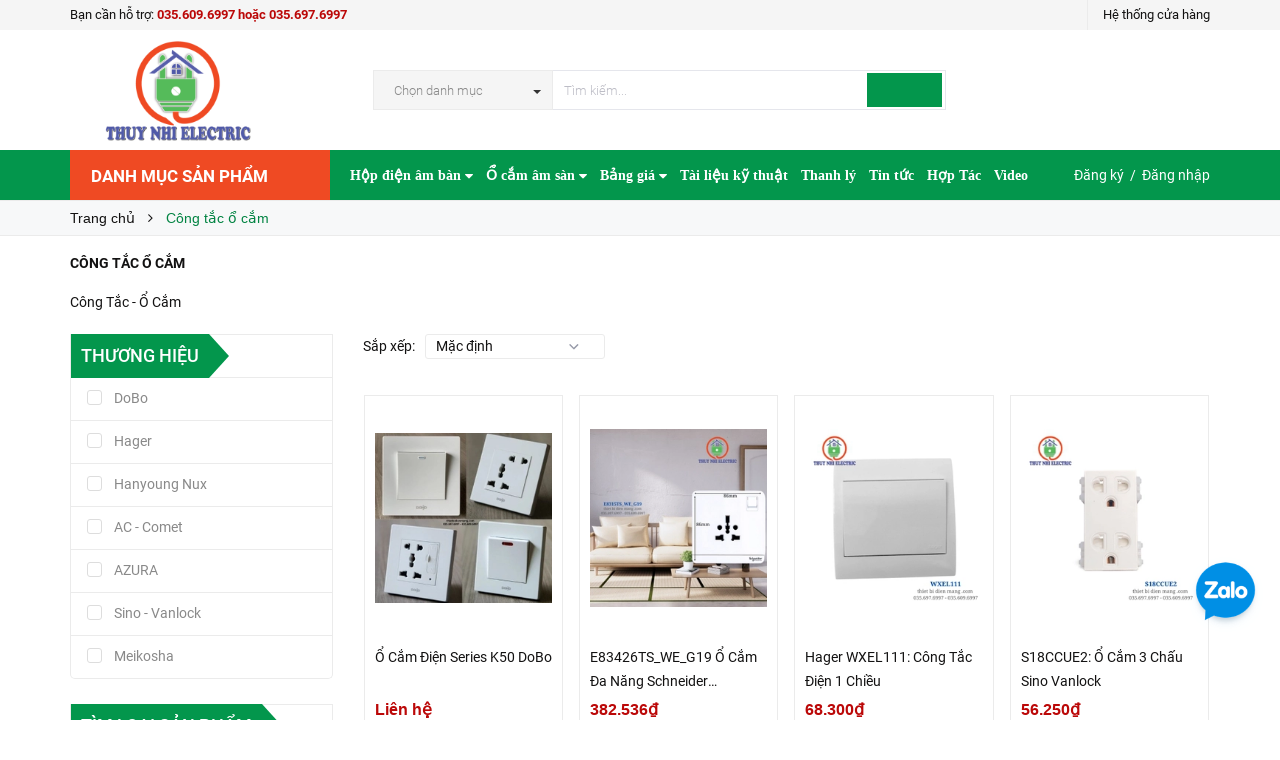

--- FILE ---
content_type: text/html; charset=utf-8
request_url: https://thietbidienmang.com/cong-tac-o-cam
body_size: 55474
content:
<!DOCTYPE html>
<html lang="vi">
<head>
    <meta name="google-site-verification" content="ukgwmab86s7YTx1Oa279CGz9f3stbSS_1jwlR-V7eIc" />
    <meta http-equiv="content-Type" content="text/html; charset=utf-8"/>
    <meta name="viewport" content="width=device-width, minimum-scale=1.0, maximum-scale=1.0, user-scalable=no">	

    <!--- Posthog install script --->
    <script>
        !function(t,e){var o,n,p,r;e.__SV||(window.posthog=e,e._i=[],e.init=function(i,s,a){function g(t,e){var o=e.split(".");2==o.length&&(t=t[o[0]],e=o[1]),t[e]=function(){t.push([e].concat(Array.prototype.slice.call(arguments,0)))}}(p=t.createElement("script")).type="text/javascript",p.crossOrigin="anonymous",p.async=!0,p.src=s.api_host.replace(".i.posthog.com","-assets.i.posthog.com")+"/static/array.js",(r=t.getElementsByTagName("script")[0]).parentNode.insertBefore(p,r);var u=e;for(void 0!==a?u=e[a]=[]:a="posthog",u.people=u.people||[],u.toString=function(t){var e="posthog";return"posthog"!==a&&(e+="."+a),t||(e+=" (stub)"),e},u.people.toString=function(){return u.toString(1)+".people (stub)"},o="init capture register register_once register_for_session unregister unregister_for_session getFeatureFlag getFeatureFlagPayload isFeatureEnabled reloadFeatureFlags updateEarlyAccessFeatureEnrollment getEarlyAccessFeatures on onFeatureFlags onSurveysLoaded onSessionId getSurveys getActiveMatchingSurveys renderSurvey canRenderSurvey identify setPersonProperties group resetGroups setPersonPropertiesForFlags resetPersonPropertiesForFlags setGroupPropertiesForFlags resetGroupPropertiesForFlags reset get_distinct_id getGroups get_session_id get_session_replay_url alias set_config startSessionRecording stopSessionRecording sessionRecordingStarted captureException loadToolbar get_property getSessionProperty createPersonProfile opt_in_capturing opt_out_capturing has_opted_in_capturing has_opted_out_capturing clear_opt_in_out_capturing debug getPageViewId captureTraceFeedback captureTraceMetric".split(" "),n=0;n<o.length;n++)g(u,o[n]);e._i.push([i,s,a])},e.__SV=1)}(document,window.posthog||[]);
        posthog.init('phc_BnVcoxC7Wgtz10Mda1ueV0rW4G0vOheUhNMR8vEuMmj', {
            api_host: 'https://us.i.posthog.com',
        })
    </script>

    <script>
        var dataLayer = window.dataLayer || [];
        dataLayer.push({
            'google_tag_params': {
                'ecomm_prodid': '',
                'ecomm_pagetype': 'product',
                'ecomm_totalvalue': '',
            }
        });
    </script>

    <title>
        Công tắc ổ cắm
        
        		
    </title>
    <!-- ================= Page description ================== -->
    
    <meta name="description" content="C&#244;ng tắc ổ cắm l&#224; nh&#243;m h&#224;ng h&#243;a chuy&#234;n về c&#244;ng tắc điện&#160;v&#224; ổ cắm điện ưu chuộng tr&#234;n thị trường m&#224; Th&#250;y Nhi Electric chọn lọc gửi đến qu&#237; kh&#225;ch h&#224;ng.">
    

    <!-- ================= Meta ================== -->
    
    <meta name="keywords" content="Công tắc ổ cắm, Công ty TNHH MTV Thương Mại Kỹ Thuật Điện Thúy Nhi, thietbidienmang.com"/>
    		

    <link rel="canonical" href="https://thietbidienmang.com/cong-tac-o-cam"/>
    <meta name='revisit-after' content='1 days' />
    <meta name="robots" content="noodp,index,follow" />

    <!-- ================= Favicon ================== -->
    
    <link rel="icon" href="//bizweb.dktcdn.net/100/344/421/themes/771009/assets/favicon.png?1769995016951" type="image/x-icon" />
    

    <!-- Facebook Open Graph meta tags -->
    

	<meta property="og:type" content="website">
	<meta property="og:title" content="Công tắc ổ cắm">
	<meta property="og:image" content="http://bizweb.dktcdn.net/100/344/421/themes/771009/assets/logo.png?1769995016951">
	<meta property="og:image:secure_url" content="https://bizweb.dktcdn.net/100/344/421/themes/771009/assets/logo.png?1769995016951">

<meta property="og:description" content="Công tắc ổ cắm là nhóm hàng hóa chuyên về công tắc điện và ổ cắm điện ưu chuộng trên thị trường mà Thúy Nhi Electric chọn lọc gửi đến quí khách hàng.">
<meta property="og:url" content="https://thietbidienmang.com/cong-tac-o-cam">
<meta property="og:site_name" content="Công ty TNHH MTV Thương Mại Kỹ Thuật Điện Thúy Nhi">		

    <!-- Plugin CSS -->			
    <script>
        
        var template = 'collection';
        
    </script>

    <!-- Build Main CSS -->	
    <link rel="preload" as="style" type="text/css" href="//bizweb.dktcdn.net/100/344/421/themes/771009/assets/plugin.scss.css?1769995016951">
    <link rel="preload" as="style" type="text/css" href="//bizweb.dktcdn.net/100/344/421/themes/771009/assets/base.scss.css?1769995016951">
    <link rel="preload" as="style" type="text/css" href="//bizweb.dktcdn.net/100/344/421/themes/771009/assets/style.scss.css?1769995016951">
    <link rel="preload" as="style" type="text/css" href="//bizweb.dktcdn.net/100/344/421/themes/771009/assets/module.scss.css?1769995016951">
    <link rel="preload" as="style" type="text/css" href="//bizweb.dktcdn.net/100/344/421/themes/771009/assets/responsive.scss.css?1769995016951">
    <link href="//bizweb.dktcdn.net/100/344/421/themes/771009/assets/plugin.scss.css?1769995016951" rel="stylesheet" type="text/css" media="all" />
    <link href="//bizweb.dktcdn.net/100/344/421/themes/771009/assets/base.scss.css?1769995016951" rel="stylesheet" type="text/css" media="all" />		
    <link href="//bizweb.dktcdn.net/100/344/421/themes/771009/assets/style.scss.css?1769995016951" rel="stylesheet" type="text/css" media="all" />		
    <link href="//bizweb.dktcdn.net/100/344/421/themes/771009/assets/module.scss.css?1769995016951" rel="stylesheet" type="text/css" media="all" />
    <link href="//bizweb.dktcdn.net/100/344/421/themes/771009/assets/responsive.scss.css?1769995016951" rel="stylesheet" type="text/css" media="all" />

    <!-- Bizweb conter for header -->
    <script>
	var Bizweb = Bizweb || {};
	Bizweb.store = 'dienvienthong.mysapo.net';
	Bizweb.id = 344421;
	Bizweb.theme = {"id":771009,"name":"Pow Market - GPSI","role":"main"};
	Bizweb.template = 'collection';
	if(!Bizweb.fbEventId)  Bizweb.fbEventId = 'xxxxxxxx-xxxx-4xxx-yxxx-xxxxxxxxxxxx'.replace(/[xy]/g, function (c) {
	var r = Math.random() * 16 | 0, v = c == 'x' ? r : (r & 0x3 | 0x8);
				return v.toString(16);
			});		
</script>
<script>
	(function () {
		function asyncLoad() {
			var urls = ["https://google-shopping-v2.sapoapps.vn/api/conversion-tracker/global-tag/394?store=dienvienthong.mysapo.net","https://google-shopping-v2.sapoapps.vn/api/conversion-tracker/event-tag/394?store=dienvienthong.mysapo.net","https://google-shopping-v2.sapoapps.vn/api/conversion-tracker/event-tag-conversion/394?store=dienvienthong.mysapo.net"];
			for (var i = 0; i < urls.length; i++) {
				var s = document.createElement('script');
				s.type = 'text/javascript';
				s.async = true;
				s.src = urls[i];
				var x = document.getElementsByTagName('script')[0];
				x.parentNode.insertBefore(s, x);
			}
		};
		window.attachEvent ? window.attachEvent('onload', asyncLoad) : window.addEventListener('load', asyncLoad, false);
	})();
</script>


<script>
	window.BizwebAnalytics = window.BizwebAnalytics || {};
	window.BizwebAnalytics.meta = window.BizwebAnalytics.meta || {};
	window.BizwebAnalytics.meta.currency = 'VND';
	window.BizwebAnalytics.tracking_url = '/s';

	var meta = {};
	
	
	for (var attr in meta) {
	window.BizwebAnalytics.meta[attr] = meta[attr];
	}
</script>

	
		<script src="/dist/js/stats.min.js?v=96f2ff2"></script>
	



<!-- Google tag (gtag.js) -->
<script async src="https://www.googletagmanager.com/gtag/js?id=G-QXPSKTDCGK"></script>
<script>
setTimeout(function(){
  window.dataLayer = window.dataLayer || [];
  function gtag(){dataLayer.push(arguments);}
  gtag('js', new Date());

  gtag('config', 'G-QXPSKTDCGK');
},7000);
</script>
<script>

	window.enabled_enhanced_ecommerce = true;

</script>






<script>
	var eventsListenerScript = document.createElement('script');
	eventsListenerScript.async = true;
	
	eventsListenerScript.src = "/dist/js/store_events_listener.min.js?v=1b795e9";
	
	document.getElementsByTagName('head')[0].appendChild(eventsListenerScript);
</script>


<!-- Google One Tap -->
<script type="text/javascript">
	(function () {
		var iframe;
		if(window.innerWidth <= 800){
			setTimeout(init, 10000);
		} else {
			document.addEventListener('DOMContentLoaded', init);
		}
		function init() {
			if (document.cookie.indexOf('one-click-social-login-google-one-tap-shown') >= 0) {
                return;
            }
			iframe = document.createElement('iframe');
			iframe.id = "iframe-google-one-tap";
			iframe.src = 'https://store.mysapo.net/account/GoogleOneTap';
			iframe.setAttribute('allowtransparency', 'true');
			iframe.setAttribute('allow', 'identity-credentials-get');
			iframe.frameBorder = 0;
			iframe.height = '385px';
			window.addEventListener('message', handlePostMessage, false);
			document.body.appendChild(iframe); 
		}
		function handlePostMessage(e) {
			var eventName = e.data[0];
			var data = e.data[1];
			switch (eventName) {
				case 'setHeight':
					iframe.height = data;
					break;
				case 'setTop':
					if ((window.innerWidth <= 800)) {
						iframe.style = "z-index: 9999999; position: fixed; bottom: 0px; right: 0px;";
						iframe.width = '100%';
					}
					else {
						iframe.style = "z-index: 9999999; position: fixed; top: 0px; right: 0px;";
						iframe.width = '391px';
					}
					break;
				case 'setRedirect':
					location.href = data.url + '&ReturnUrl=' + location.href;
					break;
				case 'markClosedOneTap':
					var date = new Date();
					date.setTime(date.getTime() + (1*24*60*60*1000));
					document.cookie = "one-click-social-login-google-one-tap-shown=1; expires=" + date.toUTCString() + "; path=/";
					break;
			}
		}
	}())
</script>
<!-- End Google One Tap -->




				

    <!-- pinterest verify -->
    <meta name="p:domain_verify" content="21aa1efaf8b2be4d310e7c7a46dfd4f1"/>
</head>
<body>
    <div class="page-body">
        <div class="hidden-md hidden-lg opacity_menu"></div>
        <div class="opacity_filter"></div>
        <div class="body_opactiy"></div>

        <!-- Main content -->
        <div class="topbar hidden-xs">
	<div class="container">
		<div class="row">
			<div class="col-lg-5 col-md-5 col-sm-6 hidden-xs">
				<div class="conatct_top hidden-xs">
					Bạn cần hỗ trợ:&nbsp;<a href="tel:035.609.6997hoặc035.697.6997">035.609.6997 hoặc 035.697.6997 </a>
				</div>
			</div>
			<div class="col-lg-7 col-md-7 col-sm-6 col-xs-12">
				
				<div class="ad f-right">
					<a class="goto_shop" href="javascript:;" title="Hệ thống cửa hàng"><i class="ion-android-pin"></i> <span class="hidden-xs">Hệ thống cửa hàng</span></a>
				</div>
				
				
			</div>
		</div>
	</div>
</div>
<div class="wrap_header_top">
	<div class="header_top">
		<div class="topbar_wrap">
			<div class="container">
				<div class="row">
					<div class="head_content col-lg-12 col-md-12 col-sm-12">
						<div class="row">
							<div class="menu-bar hidden-md hidden-lg">
								<a href="#nav-mobile">
									<i class="fa fa-align-justify"></i>
								</a>
							</div>
							<div class="logo_top col-lg-3 col-md-3">
								
								<a href="/" class="logo-wrapper ">					
									<img src="//bizweb.dktcdn.net/100/344/421/themes/771009/assets/logo.png?1769995016951" alt="logo ">					
								</a>
									
							</div>
							

							<div class="col-lg-7 col-md-7 col-sm-12 col-xs-12 col-search-engine">
								<div class="header_search">
	<form class="input-group search-bar" action="/search" method="get" role="search">
		<div class="collection-selector hidden-xs hidden-sm">
			<div class="search_text">Chọn danh mục</div>
			<div id="search_info" class="list_search" style="display: none;">
				  
				<div class="search_item" data-coll-id="3847534" title="Hộp điện âm bàn TNE">Hộp điện âm bàn TNE</div>
				  
				<div class="search_item" data-coll-id="3831864" title="Ổ cắm âm tường / Mặt ổ cắm âm tường">Ổ cắm âm tường / Mặt ổ...</div>
				  
				<div class="search_item" data-coll-id="3797671" title="Ổ cắm âm sàn HOMIN">Ổ cắm âm sàn HOMIN</div>
				  
				<div class="search_item" data-coll-id="3550610" title="Âm sàn đôi">Âm sàn đôi</div>
				  
				<div class="search_item" data-coll-id="3550608" title="Âm sàn nắp lật">Âm sàn nắp lật</div>
				  
				<div class="search_item" data-coll-id="3550540" title="Âm sàn nắp trượt">Âm sàn nắp trượt</div>
				  
				<div class="search_item" data-coll-id="3550493" title="Âm sàn chống nước">Âm sàn chống nước</div>
				  
				<div class="search_item" data-coll-id="3515555" title="Ổ cắm âm tường Sinoamigo">Ổ cắm âm tường Sinoamigo</div>
				  
				<div class="search_item" data-coll-id="3465912" title="SẢN PHẨM BÁN CHẠY">SẢN PHẨM BÁN CHẠY</div>
				  
				<div class="search_item" data-coll-id="3422099" title="Ổ Cắm Nối Dài">Ổ Cắm Nối Dài</div>
				  
				<div class="search_item" data-coll-id="3421068" title="Ổ Cắm Đơn">Ổ Cắm Đơn</div>
				  
				<div class="search_item" data-coll-id="3410878" title="Ổ Cắm Đôi">Ổ Cắm Đôi</div>
				  
				<div class="search_item" data-coll-id="3405348" title="Bộ Ổ Cắm Thanh Ray Trượt">Bộ Ổ Cắm Thanh Ray Trượt</div>
				  
				<div class="search_item" data-coll-id="3325058" title="Ổ cắm âm tường LiOA">Ổ cắm âm tường LiOA</div>
				  
				<div class="search_item" data-coll-id="3315953" title="hộp điện">hộp điện</div>
				  
				<div class="search_item" data-coll-id="3166699" title="Đèn LED âm trần Rạng Đông">Đèn LED âm trần Rạng Đông</div>
				  
				<div class="search_item" data-coll-id="3155022" title="Công tắc ổ cắm Panasonic Moderva">Công tắc ổ cắm Panason...</div>
				  
				<div class="search_item" data-coll-id="3138854" title="Đèn LED silicon">Đèn LED silicon</div>
				  
				<div class="search_item" data-coll-id="2992632" title="Tủ điện âm tường">Tủ điện âm tường</div>
				  
				<div class="search_item" data-coll-id="2987238" title="Máy bơm nước">Máy bơm nước</div>
				  
				<div class="search_item" data-coll-id="2964935" title="Quạt trần">Quạt trần</div>
				  
				<div class="search_item" data-coll-id="2964537" title="Đèn ống bơ">Đèn ống bơ</div>
				  
				<div class="search_item" data-coll-id="2964497" title="Đèn sự cố">Đèn sự cố</div>
				  
				<div class="search_item" data-coll-id="2961268" title="Đèn Tuýp LED">Đèn Tuýp LED</div>
				  
				<div class="search_item" data-coll-id="2961191" title="Đèn LED Panel">Đèn LED Panel</div>
				  
				<div class="search_item" data-coll-id="2961097" title="Đèn rọi ray">Đèn rọi ray</div>
				  
				<div class="search_item" data-coll-id="2961057" title="Đèn pha LED">Đèn pha LED</div>
				  
				<div class="search_item" data-coll-id="2961046" title="Đèn bán nguyệt">Đèn bán nguyệt</div>
				  
				<div class="search_item" data-coll-id="2961004" title="Đèn ốp trần">Đèn ốp trần</div>
				  
				<div class="search_item" data-coll-id="2960996" title="Đèn thả văn phòng">Đèn thả văn phòng</div>
				  
				<div class="search_item" data-coll-id="2960832" title="Đèn LED âm trần">Đèn LED âm trần</div>
				  
				<div class="search_item" data-coll-id="2833471" title="Đèn ray nam châm">Đèn ray nam châm</div>
				  
				<div class="search_item" data-coll-id="2824993" title="Nẹp điện">Nẹp điện</div>
				  
				<div class="search_item" data-coll-id="2778568" title="Sản phẩm thanh lý">Sản phẩm thanh lý</div>
				  
				<div class="search_item" data-coll-id="2774453" title="Ổ cắm chống nước">Ổ cắm chống nước</div>
				  
				<div class="search_item" data-coll-id="2774272" title="Công tắc ổ cắm EDENKI">Công tắc ổ cắm EDENKI</div>
				  
				<div class="search_item" data-coll-id="2773507" title="Công tắc ổ cắm LGTech">Công tắc ổ cắm LGTech</div>
				  
				<div class="search_item" data-coll-id="2710436" title="Quạt thông gió, Quạt hút âm trần, Quạt hút mùi các loại">Quạt thông gió, Quạt h...</div>
				  
				<div class="search_item" data-coll-id="2577746" title="Box đế công tắc ổ cắm">Box đế công tắc ổ cắm</div>
				  
				<div class="search_item" data-coll-id="2508165" title="Dây nguồn">Dây nguồn</div>
				  
				<div class="search_item" data-coll-id="2453361" title="Máng cáp/trunking">Máng cáp/trunking</div>
				  
				<div class="search_item" data-coll-id="2438182" title="Dây cáp tín hiệu">Dây cáp tín hiệu</div>
				  
				<div class="search_item" data-coll-id="2435437" title="Ống ruột gà lõi thép">Ống ruột gà lõi thép</div>
				  
				<div class="search_item" data-coll-id="2433003" title="Ổ cắm âm bàn MPE">Ổ cắm âm bàn MPE</div>
				  
				<div class="search_item" data-coll-id="2429559" title="Phích cắm ổ cắm công nghiệp">Phích cắm ổ cắm công n...</div>
				  
				<div class="search_item" data-coll-id="2427547" title="Công tắc ổ cắm schneider Zencelo A">Công tắc ổ cắm schneid...</div>
				  
				<div class="search_item" data-coll-id="2424863" title="Công tắc ổ cắm DoBo">Công tắc ổ cắm DoBo</div>
				  
				<div class="search_item" data-coll-id="2417387" title="Google shopping">Google shopping</div>
				  
				<div class="search_item" data-coll-id="2409274" title="Đèn chiếu sáng Duhal">Đèn chiếu sáng Duhal</div>
				  
				<div class="search_item" data-coll-id="2408595" title="Ổ Cắm công tắc Lioa">Ổ Cắm công tắc Lioa</div>
				
				<div class="liner_search"></div>
				<div class="search_item active" data-coll-id="0">Tất cả</div>
			</div>
		</div>
		<input type="search" name="query" value="" placeholder="Tìm kiếm... " class="input-group-field st-default-search-input search-text" autocomplete="off" required>
		<span class="input-group-btn">
			<button class="btn icon-fallback-text">
				<i class="ion-android-search"></i>
			</button>
		</span>
	</form>
</div>
							</div>
							
						</div>
					</div>
				</div>
			</div>
		</div>
	</div>

</div>
<div class="wrap_main">
	<div class="container">
		<div class="row">
			<div class="col-lg-12 col-md-12 col-sm-12 col-xs-12">
				<div class="row">
					<div class="wrap_hed">
						<div class="megabar col-mega hidden-sm hidden-xs">
							<div class="menu_mega lineheight40">
								<div class="title_menu">
									<span class="title_">Danh mục sản phẩm</span>
									<span class="nav_button"><span class="ion-navicon"></span></span>
								</div>
								<div class="menu_mega_md_page menumega_get">
									<!--Menu này còn có ở file template index.bwt-->
									<div class="list_menu_header  normal col-lg-3 col-md-3">
										<ul class="ul_menu site-nav-vetical">
	



	
	

	
	<li class="nav_item lv1 li_check" >
		<a href="/ong-luon-day-dien" title="Ống luồn dây điện">Ống luồn dây điện
			<span class="label_s">
				
				<i class="labels sale">sale</i>
				
			</span>
		</a>
	</li>
	
	
	

	
	<li class="nav_item lv1 li_check" >
		<a href="/aptomat-cb" title="Aptomat">Aptomat
			<span class="label_s">
				
				<i class="labels "></i>
				
			</span>
		</a>
	</li>
	
	
	

	
	<li class="nav_item lv1 li_check" >
		<a href="/den-chieu-sang" title="Đèn chiếu sáng">Đèn chiếu sáng
			<span class="label_s">
				
				<i class="labels hot">hot</i>
				
			</span>
		</a>
	</li>
	
	
	

	
	<li class="nav_item lv1 li_check">
		<a href="/den-trang-tri" title="Đèn trang trí">Đèn trang trí
			<span class="label_s">
				
				<i class="labels "></i>
				
			</span>
			<i class="fa fa-angle-right"></i>
		</a>

		<ul class="ul_content_right_1 row">
			
			
			<li class="nav_item lv2 col-lg-3 col-md-3"><a href="/den-trang-tri-verona" title="VERONA">VERONA</a></li>
			
			
		</ul>
	</li>
	
	
	

	
	<li class="nav_item lv1 li_check" >
		<a href="/cong-tac-o-cam" title="Công tắc - ổ cắm">Công tắc - ổ cắm
			<span class="label_s">
				
				<i class="labels new">new</i>
				
			</span>
		</a>
	</li>
	
	
	

	
	<li class="nav_item lv1 li_check" >
		<a href="/thanh-nhom-led" title="Thanh nhôm led">Thanh nhôm led
			<span class="label_s">
				
				<i class="labels "></i>
				
			</span>
		</a>
	</li>
	
	
	

	
	<li class="nav_item lv1 li_check" >
		<a href="/nep-dien" title="Nẹp điện">Nẹp điện
			<span class="label_s">
				
				<i class="labels "></i>
				
			</span>
		</a>
	</li>
	
	
	

	
	<li class="nav_item lv1 li_check" style="display: none">
		<a href="/tu-dien" title="Tủ điện">Tủ điện
			<span class="label_s">
				
				<i class="labels "></i>
				
			</span>
		</a>
	</li>
	
	
	

	
	<li class="nav_item lv1 li_check" style="display: none">
		<a href="/day-cap-dien-day-cap-tin-hieu" title="Dây cáp điện">Dây cáp điện
			<span class="label_s">
				
				<i class="labels "></i>
				
			</span>
		</a>
	</li>
	
	
	

	
	<li class="nav_item lv1 li_check" style="display: none">
		<a href="/thiet-bi-dien-thong-minh" title="Thiết bị điện thông minh">Thiết bị điện thông minh
			<span class="label_s">
				
				<i class="labels "></i>
				
			</span>
		</a>
	</li>
	
	
	

	
	<li class="nav_item lv1 li_check" style="display: none">
		<a href="/mang-cap-trunking" title="Mảng cáp / Trunking">Mảng cáp / Trunking
			<span class="label_s">
				
				<i class="labels "></i>
				
			</span>
		</a>
	</li>
	
	
	

	
	<li class="nav_item lv1 li_check" style="display: none">
		<a href="/den-nang-luong-mat-troi" title="Đèn năng lượng mặt trời">Đèn năng lượng mặt trời
			<span class="label_s">
				
				<i class="labels "></i>
				
			</span>
		</a>
	</li>
	
	
	

	
	<li class="nav_item lv1 li_check" style="display: none">
		<a href="/bang-dinh-gai" title="Băng dính gai">Băng dính gai
			<span class="label_s">
				
				<i class="labels "></i>
				
			</span>
		</a>
	</li>
	
	

	
</ul>
<ul class="ul_menu ul_check">
	<li class="lv1 nav_item xemthem clearfix">
		<a href="javascript:;">
			Xem thêm các mục
		</a> 
	</li>
	<li class="lv1 thugon nav_item  clearfix">
		<a href="javascript:;">
			Thu gọn các mục
		</a> 
	</li>
</ul>
									</div>
								</div>
							</div>
						</div>
						<div class="nav_mega_right">
							<div class="main_nav_header">
								<nav class="hidden-sm hidden-xs nav-main">
	<div class="menu_hed head_1">
		<ul class="nav nav_1">
			


			


			
			<li class="menu_hover nav-item nav-items ">
				<a href="/hop-dien-am-ban" class="nav-link ">
					Hộp điện âm bàn <i class="fa fa-caret-down" data-toggle="dropdown"></i>
					<span class="label_">
						
					</span>
				</a>	
				<ul class="dropdown-menu border-box">
					
					
					<li class="nav-item-lv2">
						<a class="nav-link" href="/hop-dien-am-ban-tne">Hộp điện âm bàn TNE</a>
					</li>
					
					
					
					<li class="nav-item-lv2">
						<a class="nav-link" href="/hop-dien-am-ban-sino-amigo">Hộp điện âm bàn Sinoamigo</a>
					</li>
					
					
					
					<li class="nav-item-lv2">
						<a class="nav-link" href="/o-cam-am-ban-mpe">Ổ cắm âm bàn MPE</a>
					</li>
					
					
					
					<li class="nav-item-lv2">
						<a class="nav-link" href="/o-cam-am-ban-gia-re">Hộp điện âm bàn giá rẻ</a>
					</li>
					
					
					
					<li class="nav-item-lv2">
						<a class="nav-link" href="/hop-dien-am-ban-nhom">Hộp điện âm bàn nhôm</a>
					</li>
					
					
					
					<li class="nav-item-lv2">
						<a class="nav-link" href="/nap-hop-dien-am-ban">Nắp nhôm âm bàn</a>
					</li>
					
					
					
					<li class="nav-item-lv2">
						<a class="nav-link" href="/thiet-bi-lap-hop-dien-am-ban">Thiết bị/modules</a>
					</li>
					
					
					
					<li class="nav-item-lv2">
						<a class="nav-link" href="/hop-dien-am-ban">Hộp điện âm bàn</a>
					</li>
					
					

				</ul>
			</li>
			
			


			


			
			<li class="menu_hover nav-item nav-items ">
				<a href="/o-cam-am-san" class="nav-link ">
					Ổ cắm âm sàn <i class="fa fa-caret-down" data-toggle="dropdown"></i>
					<span class="label_">
						
						<i class="label "></i>
						
					</span>
				</a>	
				<ul class="dropdown-menu border-box">
					
					
					<li class="nav-item-lv2">
						<a class="nav-link" href="/o-cam-am-san-schneider">Ổ cắm âm sàn Schneider</a>
					</li>
					
					
					
					<li class="nav-item-lv2">
						<a class="nav-link" href="/o-cam-am-san-panasonic">Ổ cắm âm sàn Panasonic</a>
					</li>
					
					
					
					<li class="nav-item-lv2">
						<a class="nav-link" href="/o-cam-am-san-mpe">Ổ cắm âm sàn Mpe</a>
					</li>
					
					
					
					<li class="nav-item-lv2">
						<a class="nav-link" href="/o-cam-am-san-dobo">Ổ cắm âm sàn Dobo</a>
					</li>
					
					
					
					<li class="nav-item-lv2">
						<a class="nav-link" href="/o-cam-am-san-legrand">Ổ cắm âm sàn Legrand</a>
					</li>
					
					
					
					<li class="nav-item-lv2">
						<a class="nav-link" href="/o-cam-am-san-sinoamigo">Ổ cắm âm sàn Sino amigo</a>
					</li>
					
					
					
					<li class="nav-item-lv2">
						<a class="nav-link" href="/o-cam-am-san-homin">Ổ cắm âm sàn HOMIN</a>
					</li>
					
					
					
					<li class="nav-item-lv2">
						<a class="nav-link" href="/o-cam-am-san">Ổ cắm âm sàn giá rẻ</a>
					</li>
					
					
					
					<li class="nav-item-lv2">
						<a class="nav-link" href="/am-san-chong-nuoc">Âm sàn chống nước</a>
					</li>
					
					
					
					<li class="nav-item-lv2">
						<a class="nav-link" href="/am-san-nap-truot">Âm sàn nắp trượt</a>
					</li>
					
					
					
					<li class="nav-item-lv2">
						<a class="nav-link" href="/am-san-nap-lat">Âm sàn nắp lật</a>
					</li>
					
					
					
					<li class="nav-item-lv2">
						<a class="nav-link" href="/am-san-doi">Âm sàn đôi</a>
					</li>
					
					

				</ul>
			</li>
			
			


			


			
			<li class="menu_hover nav-item nav-items ">
				<a href="/bang-gia" class="nav-link ">
					Bảng giá <i class="fa fa-caret-down" data-toggle="dropdown"></i>
					<span class="label_">
						
					</span>
				</a>	
				<ul class="dropdown-menu border-box">
					
					
					<li class="nav-item-lv2">
						<a class="nav-link" href="/bang-gia-thiet-bi-dien-1">Bảng giá thiết bị điện</a>
					</li>
					
					
					
					<li class="nav-item-lv2">
						<a class="nav-link" href="/bang-gia-den-trang-tri">Bảng giá đèn trang trí</a>
					</li>
					
					
					
					<li class="nav-item-lv2">
						<a class="nav-link" href="/bang-gia-thiet-bi-dien-thong-minh">Bảng giá thiết bị điện thông minh</a>
					</li>
					
					
					
					<li class="nav-item-lv2">
						<a class="nav-link" href="/bang-gia-quat-gia-dung">Bảng giá Quạt</a>
					</li>
					
					
					
					<li class="nav-item-lv2">
						<a class="nav-link" href="/bang-gia-ong-luon-day-dien-phu-kien-dien">Bảng giá ống luồn dây điện & phụ kiện điện</a>
					</li>
					
					
					
					<li class="nav-item-lv2">
						<a class="nav-link" href="/bang-gia-den-ban-hoc-den-ngu-den-pin">Bảng giá Đèn bàn học-Đèn ngủ-Đèn pin</a>
					</li>
					
					
					
					<li class="nav-item-lv2">
						<a class="nav-link" href="/bang-gia-den-led-nang-luong-mat-troi-solar">Bảng giá đèn led năng lượng mặt trời</a>
					</li>
					
					
					
					<li class="nav-item-lv2">
						<a class="nav-link" href="/bang-gia-day-cap-dien">Bảng giá dây cáp điện</a>
					</li>
					
					
					
					<li class="nav-item-lv2">
						<a class="nav-link" href="/bang-gia-den-chieu-sang-1">Bảng giá đèn chiếu sáng</a>
					</li>
					
					

				</ul>
			</li>
			
			


			


			 
			<li class=" nav-item nav-items  ">
				<a class="nav-link" href="/tai-lieu-ky-thuat">
					Tài liệu kỹ thuật 
					<span class="label_">
						
					</span>
				</a>

			</li>
			
			


			


			 
			<li class=" nav-item nav-items  ">
				<a class="nav-link" href="/san-pham-thanh-ly">
					Thanh lý 
					<span class="label_">
						
						<i class="label "></i>
						
					</span>
				</a>

			</li>
			
			


			


			 
			<li class=" nav-item nav-items  ">
				<a class="nav-link" href="/tin-tuc">
					Tin tức 
					<span class="label_">
						
						<i class="label "></i>
						
					</span>
				</a>

			</li>
			
			


			


			 
			<li class=" nav-item nav-items  ">
				<a class="nav-link" href="/lien-he">
					Hợp Tác 
					<span class="label_">
						
						<i class="label "></i>
						
					</span>
				</a>

			</li>
			
			


			


			 
			<li class=" nav-item nav-items  ">
				<a class="nav-link" href="https://www.youtube.com/@ThietBiienThuyNhi0978676997">
					Video 
					<span class="label_">
						
						<i class="label "></i>
						
					</span>
				</a>

			</li>
			
			
		</ul>	
	</div>
</nav>
							</div>
						</div>
						<div class="_login hidden-xs hidden-sm">
							<i class="ion-person-stalker"></i>
							
							<a href="/account/register" title="Đăng ký">Đăng ký</a>&nbsp; /&nbsp;
							<a href="/account/login"  title="Đăng nhập">Đăng nhập</a>
							
						</div>
					</div>
				</div>
			</div>
		</div>
	</div>
</div>
        <script>
/*! jQuery v2.2.3 | (c) jQuery Foundation | jquery.org/license */ 
!function(a,b){"object"==typeof module&&"object"==typeof module.exports?module.exports=a.document?b(a,!0):function(a){if(!a.document)throw new Error("jQuery requires a window with a document");return b(a)}:b(a)}("undefined"!=typeof window?window:this,function(a,b){var c=[],d=a.document,e=c.slice,f=c.concat,g=c.push,h=c.indexOf,i={},j=i.toString,k=i.hasOwnProperty,l={},m="2.2.3",n=function(a,b){return new n.fn.init(a,b)},o=/^[\s\uFEFF\xA0]+|[\s\uFEFF\xA0]+$/g,p=/^-ms-/,q=/-([\da-z])/gi,r=function(a,b){return b.toUpperCase()};n.fn=n.prototype={jquery:m,constructor:n,selector:"",length:0,toArray:function(){return e.call(this)},get:function(a){return null!=a?0>a?this[a+this.length]:this[a]:e.call(this)},pushStack:function(a){var b=n.merge(this.constructor(),a);return b.prevObject=this,b.context=this.context,b},each:function(a){return n.each(this,a)},map:function(a){return this.pushStack(n.map(this,function(b,c){return a.call(b,c,b)}))},slice:function(){return this.pushStack(e.apply(this,arguments))},first:function(){return this.eq(0)},last:function(){return this.eq(-1)},eq:function(a){var b=this.length,c=+a+(0>a?b:0);return this.pushStack(c>=0&&b>c?[this[c]]:[])},end:function(){return this.prevObject||this.constructor()},push:g,sort:c.sort,splice:c.splice},n.extend=n.fn.extend=function(){var a,b,c,d,e,f,g=arguments[0]||{},h=1,i=arguments.length,j=!1;for("boolean"==typeof g&&(j=g,g=arguments[h]||{},h++),"object"==typeof g||n.isFunction(g)||(g={}),h===i&&(g=this,h--);i>h;h++)if(null!=(a=arguments[h]))for(b in a)c=g[b],d=a[b],g!==d&&(j&&d&&(n.isPlainObject(d)||(e=n.isArray(d)))?(e?(e=!1,f=c&&n.isArray(c)?c:[]):f=c&&n.isPlainObject(c)?c:{},g[b]=n.extend(j,f,d)):void 0!==d&&(g[b]=d));return g},n.extend({expando:"jQuery"+(m+Math.random()).replace(/\D/g,""),isReady:!0,error:function(a){throw new Error(a)},noop:function(){},isFunction:function(a){return"function"===n.type(a)},isArray:Array.isArray,isWindow:function(a){return null!=a&&a===a.window},isNumeric:function(a){var b=a&&a.toString();return!n.isArray(a)&&b-parseFloat(b)+1>=0},isPlainObject:function(a){var b;if("object"!==n.type(a)||a.nodeType||n.isWindow(a))return!1;if(a.constructor&&!k.call(a,"constructor")&&!k.call(a.constructor.prototype||{},"isPrototypeOf"))return!1;for(b in a);return void 0===b||k.call(a,b)},isEmptyObject:function(a){var b;for(b in a)return!1;return!0},type:function(a){return null==a?a+"":"object"==typeof a||"function"==typeof a?i[j.call(a)]||"object":typeof a},globalEval:function(a){var b,c=eval;a=n.trim(a),a&&(1===a.indexOf("use strict")?(b=d.createElement("script"),b.text=a,d.head.appendChild(b).parentNode.removeChild(b)):c(a))},camelCase:function(a){return a.replace(p,"ms-").replace(q,r)},nodeName:function(a,b){return a.nodeName&&a.nodeName.toLowerCase()===b.toLowerCase()},each:function(a,b){var c,d=0;if(s(a)){for(c=a.length;c>d;d++)if(b.call(a[d],d,a[d])===!1)break}else for(d in a)if(b.call(a[d],d,a[d])===!1)break;return a},trim:function(a){return null==a?"":(a+"").replace(o,"")},makeArray:function(a,b){var c=b||[];return null!=a&&(s(Object(a))?n.merge(c,"string"==typeof a?[a]:a):g.call(c,a)),c},inArray:function(a,b,c){return null==b?-1:h.call(b,a,c)},merge:function(a,b){for(var c=+b.length,d=0,e=a.length;c>d;d++)a[e++]=b[d];return a.length=e,a},grep:function(a,b,c){for(var d,e=[],f=0,g=a.length,h=!c;g>f;f++)d=!b(a[f],f),d!==h&&e.push(a[f]);return e},map:function(a,b,c){var d,e,g=0,h=[];if(s(a))for(d=a.length;d>g;g++)e=b(a[g],g,c),null!=e&&h.push(e);else for(g in a)e=b(a[g],g,c),null!=e&&h.push(e);return f.apply([],h)},guid:1,proxy:function(a,b){var c,d,f;return"string"==typeof b&&(c=a[b],b=a,a=c),n.isFunction(a)?(d=e.call(arguments,2),f=function(){return a.apply(b||this,d.concat(e.call(arguments)))},f.guid=a.guid=a.guid||n.guid++,f):void 0},now:Date.now,support:l}),"function"==typeof Symbol&&(n.fn[Symbol.iterator]=c[Symbol.iterator]),n.each("Boolean Number String Function Array Date RegExp Object Error Symbol".split(" "),function(a,b){i["[object "+b+"]"]=b.toLowerCase()});function s(a){var b=!!a&&"length"in a&&a.length,c=n.type(a);return"function"===c||n.isWindow(a)?!1:"array"===c||0===b||"number"==typeof b&&b>0&&b-1 in a}var t=function(a){var b,c,d,e,f,g,h,i,j,k,l,m,n,o,p,q,r,s,t,u="sizzle"+1*new Date,v=a.document,w=0,x=0,y=ga(),z=ga(),A=ga(),B=function(a,b){return a===b&&(l=!0),0},C=1<<31,D={}.hasOwnProperty,E=[],F=E.pop,G=E.push,H=E.push,I=E.slice,J=function(a,b){for(var c=0,d=a.length;d>c;c++)if(a[c]===b)return c;return-1},K="checked|selected|async|autofocus|autoplay|controls|defer|disabled|hidden|ismap|loop|multiple|open|readonly|required|scoped",L="[\\x20\\t\\r\\n\\f]",M="(?:\\\\.|[\\w-]|[^\\x00-\\xa0])+",N="\\["+L+"*("+M+")(?:"+L+"*([*^$|!~]?=)"+L+"*(?:'((?:\\\\.|[^\\\\'])*)'|\"((?:\\\\.|[^\\\\\"])*)\"|("+M+"))|)"+L+"*\\]",O=":("+M+")(?:\\((('((?:\\\\.|[^\\\\'])*)'|\"((?:\\\\.|[^\\\\\"])*)\")|((?:\\\\.|[^\\\\()[\\]]|"+N+")*)|.*)\\)|)",P=new RegExp(L+"+","g"),Q=new RegExp("^"+L+"+|((?:^|[^\\\\])(?:\\\\.)*)"+L+"+$","g"),R=new RegExp("^"+L+"*,"+L+"*"),S=new RegExp("^"+L+"*([>+~]|"+L+")"+L+"*"),T=new RegExp("="+L+"*([^\\]'\"]*?)"+L+"*\\]","g"),U=new RegExp(O),V=new RegExp("^"+M+"$"),W={ID:new RegExp("^#("+M+")"),CLASS:new RegExp("^\\.("+M+")"),TAG:new RegExp("^("+M+"|[*])"),ATTR:new RegExp("^"+N),PSEUDO:new RegExp("^"+O),CHILD:new RegExp("^:(only|first|last|nth|nth-last)-(child|of-type)(?:\\("+L+"*(even|odd|(([+-]|)(\\d*)n|)"+L+"*(?:([+-]|)"+L+"*(\\d+)|))"+L+"*\\)|)","i"),bool:new RegExp("^(?:"+K+")$","i"),needsContext:new RegExp("^"+L+"*[>+~]|:(even|odd|eq|gt|lt|nth|first|last)(?:\\("+L+"*((?:-\\d)?\\d*)"+L+"*\\)|)(?=[^-]|$)","i")},X=/^(?:input|select|textarea|button)$/i,Y=/^h\d$/i,Z=/^[^{]+\{\s*\[native \w/,$=/^(?:#([\w-]+)|(\w+)|\.([\w-]+))$/,_=/[+~]/,aa=/'|\\/g,ba=new RegExp("\\\\([\\da-f]{1,6}"+L+"?|("+L+")|.)","ig"),ca=function(a,b,c){var d="0x"+b-65536;return d!==d||c?b:0>d?String.fromCharCode(d+65536):String.fromCharCode(d>>10|55296,1023&d|56320)},da=function(){m()};try{H.apply(E=I.call(v.childNodes),v.childNodes),E[v.childNodes.length].nodeType}catch(ea){H={apply:E.length?function(a,b){G.apply(a,I.call(b))}:function(a,b){var c=a.length,d=0;while(a[c++]=b[d++]);a.length=c-1}}}function fa(a,b,d,e){var f,h,j,k,l,o,r,s,w=b&&b.ownerDocument,x=b?b.nodeType:9;if(d=d||[],"string"!=typeof a||!a||1!==x&&9!==x&&11!==x)return d;if(!e&&((b?b.ownerDocument||b:v)!==n&&m(b),b=b||n,p)){if(11!==x&&(o=$.exec(a)))if(f=o[1]){if(9===x){if(!(j=b.getElementById(f)))return d;if(j.id===f)return d.push(j),d}else if(w&&(j=w.getElementById(f))&&t(b,j)&&j.id===f)return d.push(j),d}else{if(o[2])return H.apply(d,b.getElementsByTagName(a)),d;if((f=o[3])&&c.getElementsByClassName&&b.getElementsByClassName)return H.apply(d,b.getElementsByClassName(f)),d}if(c.qsa&&!A[a+" "]&&(!q||!q.test(a))){if(1!==x)w=b,s=a;else if("object"!==b.nodeName.toLowerCase()){(k=b.getAttribute("id"))?k=k.replace(aa,"\\$&"):b.setAttribute("id",k=u),r=g(a),h=r.length,l=V.test(k)?"#"+k:"[id='"+k+"']";while(h--)r[h]=l+" "+qa(r[h]);s=r.join(","),w=_.test(a)&&oa(b.parentNode)||b}if(s)try{return H.apply(d,w.querySelectorAll(s)),d}catch(y){}finally{k===u&&b.removeAttribute("id")}}}return i(a.replace(Q,"$1"),b,d,e)}function ga(){var a=[];function b(c,e){return a.push(c+" ")>d.cacheLength&&delete b[a.shift()],b[c+" "]=e}return b}function ha(a){return a[u]=!0,a}function ia(a){var b=n.createElement("div");try{return!!a(b)}catch(c){return!1}finally{b.parentNode&&b.parentNode.removeChild(b),b=null}}function ja(a,b){var c=a.split("|"),e=c.length;while(e--)d.attrHandle[c[e]]=b}function ka(a,b){var c=b&&a,d=c&&1===a.nodeType&&1===b.nodeType&&(~b.sourceIndex||C)-(~a.sourceIndex||C);if(d)return d;if(c)while(c=c.nextSibling)if(c===b)return-1;return a?1:-1}function la(a){return function(b){var c=b.nodeName.toLowerCase();return"input"===c&&b.type===a}}function ma(a){return function(b){var c=b.nodeName.toLowerCase();return("input"===c||"button"===c)&&b.type===a}}function na(a){return ha(function(b){return b=+b,ha(function(c,d){var e,f=a([],c.length,b),g=f.length;while(g--)c[e=f[g]]&&(c[e]=!(d[e]=c[e]))})})}function oa(a){return a&&"undefined"!=typeof a.getElementsByTagName&&a}c=fa.support={},f=fa.isXML=function(a){var b=a&&(a.ownerDocument||a).documentElement;return b?"HTML"!==b.nodeName:!1},m=fa.setDocument=function(a){var b,e,g=a?a.ownerDocument||a:v;return g!==n&&9===g.nodeType&&g.documentElement?(n=g,o=n.documentElement,p=!f(n),(e=n.defaultView)&&e.top!==e&&(e.addEventListener?e.addEventListener("unload",da,!1):e.attachEvent&&e.attachEvent("onunload",da)),c.attributes=ia(function(a){return a.className="i",!a.getAttribute("className")}),c.getElementsByTagName=ia(function(a){return a.appendChild(n.createComment("")),!a.getElementsByTagName("*").length}),c.getElementsByClassName=Z.test(n.getElementsByClassName),c.getById=ia(function(a){return o.appendChild(a).id=u,!n.getElementsByName||!n.getElementsByName(u).length}),c.getById?(d.find.ID=function(a,b){if("undefined"!=typeof b.getElementById&&p){var c=b.getElementById(a);return c?[c]:[]}},d.filter.ID=function(a){var b=a.replace(ba,ca);return function(a){return a.getAttribute("id")===b}}):(delete d.find.ID,d.filter.ID=function(a){var b=a.replace(ba,ca);return function(a){var c="undefined"!=typeof a.getAttributeNode&&a.getAttributeNode("id");return c&&c.value===b}}),d.find.TAG=c.getElementsByTagName?function(a,b){return"undefined"!=typeof b.getElementsByTagName?b.getElementsByTagName(a):c.qsa?b.querySelectorAll(a):void 0}:function(a,b){var c,d=[],e=0,f=b.getElementsByTagName(a);if("*"===a){while(c=f[e++])1===c.nodeType&&d.push(c);return d}return f},d.find.CLASS=c.getElementsByClassName&&function(a,b){return"undefined"!=typeof b.getElementsByClassName&&p?b.getElementsByClassName(a):void 0},r=[],q=[],(c.qsa=Z.test(n.querySelectorAll))&&(ia(function(a){o.appendChild(a).innerHTML="<a id='"+u+"'></a><select id='"+u+"-\r\\' msallowcapture=''><option selected=''></option></select>",a.querySelectorAll("[msallowcapture^='']").length&&q.push("[*^$]="+L+"*(?:''|\"\")"),a.querySelectorAll("[selected]").length||q.push("\\["+L+"*(?:value|"+K+")"),a.querySelectorAll("[id~="+u+"-]").length||q.push("~="),a.querySelectorAll(":checked").length||q.push(":checked"),a.querySelectorAll("a#"+u+"+*").length||q.push(".#.+[+~]")}),ia(function(a){var b=n.createElement("input");b.setAttribute("type","hidden"),a.appendChild(b).setAttribute("name","D"),a.querySelectorAll("[name=d]").length&&q.push("name"+L+"*[*^$|!~]?="),a.querySelectorAll(":enabled").length||q.push(":enabled",":disabled"),a.querySelectorAll("*,:x"),q.push(",.*:")})),(c.matchesSelector=Z.test(s=o.matches||o.webkitMatchesSelector||o.mozMatchesSelector||o.oMatchesSelector||o.msMatchesSelector))&&ia(function(a){c.disconnectedMatch=s.call(a,"div"),s.call(a,"[s!='']:x"),r.push("!=",O)}),q=q.length&&new RegExp(q.join("|")),r=r.length&&new RegExp(r.join("|")),b=Z.test(o.compareDocumentPosition),t=b||Z.test(o.contains)?function(a,b){var c=9===a.nodeType?a.documentElement:a,d=b&&b.parentNode;return a===d||!(!d||1!==d.nodeType||!(c.contains?c.contains(d):a.compareDocumentPosition&&16&a.compareDocumentPosition(d)))}:function(a,b){if(b)while(b=b.parentNode)if(b===a)return!0;return!1},B=b?function(a,b){if(a===b)return l=!0,0;var d=!a.compareDocumentPosition-!b.compareDocumentPosition;return d?d:(d=(a.ownerDocument||a)===(b.ownerDocument||b)?a.compareDocumentPosition(b):1,1&d||!c.sortDetached&&b.compareDocumentPosition(a)===d?a===n||a.ownerDocument===v&&t(v,a)?-1:b===n||b.ownerDocument===v&&t(v,b)?1:k?J(k,a)-J(k,b):0:4&d?-1:1)}:function(a,b){if(a===b)return l=!0,0;var c,d=0,e=a.parentNode,f=b.parentNode,g=[a],h=[b];if(!e||!f)return a===n?-1:b===n?1:e?-1:f?1:k?J(k,a)-J(k,b):0;if(e===f)return ka(a,b);c=a;while(c=c.parentNode)g.unshift(c);c=b;while(c=c.parentNode)h.unshift(c);while(g[d]===h[d])d++;return d?ka(g[d],h[d]):g[d]===v?-1:h[d]===v?1:0},n):n},fa.matches=function(a,b){return fa(a,null,null,b)},fa.matchesSelector=function(a,b){if((a.ownerDocument||a)!==n&&m(a),b=b.replace(T,"='$1']"),c.matchesSelector&&p&&!A[b+" "]&&(!r||!r.test(b))&&(!q||!q.test(b)))try{var d=s.call(a,b);if(d||c.disconnectedMatch||a.document&&11!==a.document.nodeType)return d}catch(e){}return fa(b,n,null,[a]).length>0},fa.contains=function(a,b){return(a.ownerDocument||a)!==n&&m(a),t(a,b)},fa.attr=function(a,b){(a.ownerDocument||a)!==n&&m(a);var e=d.attrHandle[b.toLowerCase()],f=e&&D.call(d.attrHandle,b.toLowerCase())?e(a,b,!p):void 0;return void 0!==f?f:c.attributes||!p?a.getAttribute(b):(f=a.getAttributeNode(b))&&f.specified?f.value:null},fa.error=function(a){throw new Error("Syntax error, unrecognized expression: "+a)},fa.uniqueSort=function(a){var b,d=[],e=0,f=0;if(l=!c.detectDuplicates,k=!c.sortStable&&a.slice(0),a.sort(B),l){while(b=a[f++])b===a[f]&&(e=d.push(f));while(e--)a.splice(d[e],1)}return k=null,a},e=fa.getText=function(a){var b,c="",d=0,f=a.nodeType;if(f){if(1===f||9===f||11===f){if("string"==typeof a.textContent)return a.textContent;for(a=a.firstChild;a;a=a.nextSibling)c+=e(a)}else if(3===f||4===f)return a.nodeValue}else while(b=a[d++])c+=e(b);return c},d=fa.selectors={cacheLength:50,createPseudo:ha,match:W,attrHandle:{},find:{},relative:{">":{dir:"parentNode",first:!0}," ":{dir:"parentNode"},"+":{dir:"previousSibling",first:!0},"~":{dir:"previousSibling"}},preFilter:{ATTR:function(a){return a[1]=a[1].replace(ba,ca),a[3]=(a[3]||a[4]||a[5]||"").replace(ba,ca),"~="===a[2]&&(a[3]=" "+a[3]+" "),a.slice(0,4)},CHILD:function(a){return a[1]=a[1].toLowerCase(),"nth"===a[1].slice(0,3)?(a[3]||fa.error(a[0]),a[4]=+(a[4]?a[5]+(a[6]||1):2*("even"===a[3]||"odd"===a[3])),a[5]=+(a[7]+a[8]||"odd"===a[3])):a[3]&&fa.error(a[0]),a},PSEUDO:function(a){var b,c=!a[6]&&a[2];return W.CHILD.test(a[0])?null:(a[3]?a[2]=a[4]||a[5]||"":c&&U.test(c)&&(b=g(c,!0))&&(b=c.indexOf(")",c.length-b)-c.length)&&(a[0]=a[0].slice(0,b),a[2]=c.slice(0,b)),a.slice(0,3))}},filter:{TAG:function(a){var b=a.replace(ba,ca).toLowerCase();return"*"===a?function(){return!0}:function(a){return a.nodeName&&a.nodeName.toLowerCase()===b}},CLASS:function(a){var b=y[a+" "];return b||(b=new RegExp("(^|"+L+")"+a+"("+L+"|$)"))&&y(a,function(a){return b.test("string"==typeof a.className&&a.className||"undefined"!=typeof a.getAttribute&&a.getAttribute("class")||"")})},ATTR:function(a,b,c){return function(d){var e=fa.attr(d,a);return null==e?"!="===b:b?(e+="","="===b?e===c:"!="===b?e!==c:"^="===b?c&&0===e.indexOf(c):"*="===b?c&&e.indexOf(c)>-1:"$="===b?c&&e.slice(-c.length)===c:"~="===b?(" "+e.replace(P," ")+" ").indexOf(c)>-1:"|="===b?e===c||e.slice(0,c.length+1)===c+"-":!1):!0}},CHILD:function(a,b,c,d,e){var f="nth"!==a.slice(0,3),g="last"!==a.slice(-4),h="of-type"===b;return 1===d&&0===e?function(a){return!!a.parentNode}:function(b,c,i){var j,k,l,m,n,o,p=f!==g?"nextSibling":"previousSibling",q=b.parentNode,r=h&&b.nodeName.toLowerCase(),s=!i&&!h,t=!1;if(q){if(f){while(p){m=b;while(m=m[p])if(h?m.nodeName.toLowerCase()===r:1===m.nodeType)return!1;o=p="only"===a&&!o&&"nextSibling"}return!0}if(o=[g?q.firstChild:q.lastChild],g&&s){m=q,l=m[u]||(m[u]={}),k=l[m.uniqueID]||(l[m.uniqueID]={}),j=k[a]||[],n=j[0]===w&&j[1],t=n&&j[2],m=n&&q.childNodes[n];while(m=++n&&m&&m[p]||(t=n=0)||o.pop())if(1===m.nodeType&&++t&&m===b){k[a]=[w,n,t];break}}else if(s&&(m=b,l=m[u]||(m[u]={}),k=l[m.uniqueID]||(l[m.uniqueID]={}),j=k[a]||[],n=j[0]===w&&j[1],t=n),t===!1)while(m=++n&&m&&m[p]||(t=n=0)||o.pop())if((h?m.nodeName.toLowerCase()===r:1===m.nodeType)&&++t&&(s&&(l=m[u]||(m[u]={}),k=l[m.uniqueID]||(l[m.uniqueID]={}),k[a]=[w,t]),m===b))break;return t-=e,t===d||t%d===0&&t/d>=0}}},PSEUDO:function(a,b){var c,e=d.pseudos[a]||d.setFilters[a.toLowerCase()]||fa.error("unsupported pseudo: "+a);return e[u]?e(b):e.length>1?(c=[a,a,"",b],d.setFilters.hasOwnProperty(a.toLowerCase())?ha(function(a,c){var d,f=e(a,b),g=f.length;while(g--)d=J(a,f[g]),a[d]=!(c[d]=f[g])}):function(a){return e(a,0,c)}):e}},pseudos:{not:ha(function(a){var b=[],c=[],d=h(a.replace(Q,"$1"));return d[u]?ha(function(a,b,c,e){var f,g=d(a,null,e,[]),h=a.length;while(h--)(f=g[h])&&(a[h]=!(b[h]=f))}):function(a,e,f){return b[0]=a,d(b,null,f,c),b[0]=null,!c.pop()}}),has:ha(function(a){return function(b){return fa(a,b).length>0}}),contains:ha(function(a){return a=a.replace(ba,ca),function(b){return(b.textContent||b.innerText||e(b)).indexOf(a)>-1}}),lang:ha(function(a){return V.test(a||"")||fa.error("unsupported lang: "+a),a=a.replace(ba,ca).toLowerCase(),function(b){var c;do if(c=p?b.lang:b.getAttribute("xml:lang")||b.getAttribute("lang"))return c=c.toLowerCase(),c===a||0===c.indexOf(a+"-");while((b=b.parentNode)&&1===b.nodeType);return!1}}),target:function(b){var c=a.location&&a.location.hash;return c&&c.slice(1)===b.id},root:function(a){return a===o},focus:function(a){return a===n.activeElement&&(!n.hasFocus||n.hasFocus())&&!!(a.type||a.href||~a.tabIndex)},enabled:function(a){return a.disabled===!1},disabled:function(a){return a.disabled===!0},checked:function(a){var b=a.nodeName.toLowerCase();return"input"===b&&!!a.checked||"option"===b&&!!a.selected},selected:function(a){return a.parentNode&&a.parentNode.selectedIndex,a.selected===!0},empty:function(a){for(a=a.firstChild;a;a=a.nextSibling)if(a.nodeType<6)return!1;return!0},parent:function(a){return!d.pseudos.empty(a)},header:function(a){return Y.test(a.nodeName)},input:function(a){return X.test(a.nodeName)},button:function(a){var b=a.nodeName.toLowerCase();return"input"===b&&"button"===a.type||"button"===b},text:function(a){var b;return"input"===a.nodeName.toLowerCase()&&"text"===a.type&&(null==(b=a.getAttribute("type"))||"text"===b.toLowerCase())},first:na(function(){return[0]}),last:na(function(a,b){return[b-1]}),eq:na(function(a,b,c){return[0>c?c+b:c]}),even:na(function(a,b){for(var c=0;b>c;c+=2)a.push(c);return a}),odd:na(function(a,b){for(var c=1;b>c;c+=2)a.push(c);return a}),lt:na(function(a,b,c){for(var d=0>c?c+b:c;--d>=0;)a.push(d);return a}),gt:na(function(a,b,c){for(var d=0>c?c+b:c;++d<b;)a.push(d);return a})}},d.pseudos.nth=d.pseudos.eq;for(b in{radio:!0,checkbox:!0,file:!0,password:!0,image:!0})d.pseudos[b]=la(b);for(b in{submit:!0,reset:!0})d.pseudos[b]=ma(b);function pa(){}pa.prototype=d.filters=d.pseudos,d.setFilters=new pa,g=fa.tokenize=function(a,b){var c,e,f,g,h,i,j,k=z[a+" "];if(k)return b?0:k.slice(0);h=a,i=[],j=d.preFilter;while(h){c&&!(e=R.exec(h))||(e&&(h=h.slice(e[0].length)||h),i.push(f=[])),c=!1,(e=S.exec(h))&&(c=e.shift(),f.push({value:c,type:e[0].replace(Q," ")}),h=h.slice(c.length));for(g in d.filter)!(e=W[g].exec(h))||j[g]&&!(e=j[g](e))||(c=e.shift(),f.push({value:c,type:g,matches:e}),h=h.slice(c.length));if(!c)break}return b?h.length:h?fa.error(a):z(a,i).slice(0)};function qa(a){for(var b=0,c=a.length,d="";c>b;b++)d+=a[b].value;return d}function ra(a,b,c){var d=b.dir,e=c&&"parentNode"===d,f=x++;return b.first?function(b,c,f){while(b=b[d])if(1===b.nodeType||e)return a(b,c,f)}:function(b,c,g){var h,i,j,k=[w,f];if(g){while(b=b[d])if((1===b.nodeType||e)&&a(b,c,g))return!0}else while(b=b[d])if(1===b.nodeType||e){if(j=b[u]||(b[u]={}),i=j[b.uniqueID]||(j[b.uniqueID]={}),(h=i[d])&&h[0]===w&&h[1]===f)return k[2]=h[2];if(i[d]=k,k[2]=a(b,c,g))return!0}}}function sa(a){return a.length>1?function(b,c,d){var e=a.length;while(e--)if(!a[e](b,c,d))return!1;return!0}:a[0]}function ta(a,b,c){for(var d=0,e=b.length;e>d;d++)fa(a,b[d],c);return c}function ua(a,b,c,d,e){for(var f,g=[],h=0,i=a.length,j=null!=b;i>h;h++)(f=a[h])&&(c&&!c(f,d,e)||(g.push(f),j&&b.push(h)));return g}function va(a,b,c,d,e,f){return d&&!d[u]&&(d=va(d)),e&&!e[u]&&(e=va(e,f)),ha(function(f,g,h,i){var j,k,l,m=[],n=[],o=g.length,p=f||ta(b||"*",h.nodeType?[h]:h,[]),q=!a||!f&&b?p:ua(p,m,a,h,i),r=c?e||(f?a:o||d)?[]:g:q;if(c&&c(q,r,h,i),d){j=ua(r,n),d(j,[],h,i),k=j.length;while(k--)(l=j[k])&&(r[n[k]]=!(q[n[k]]=l))}if(f){if(e||a){if(e){j=[],k=r.length;while(k--)(l=r[k])&&j.push(q[k]=l);e(null,r=[],j,i)}k=r.length;while(k--)(l=r[k])&&(j=e?J(f,l):m[k])>-1&&(f[j]=!(g[j]=l))}}else r=ua(r===g?r.splice(o,r.length):r),e?e(null,g,r,i):H.apply(g,r)})}function wa(a){for(var b,c,e,f=a.length,g=d.relative[a[0].type],h=g||d.relative[" "],i=g?1:0,k=ra(function(a){return a===b},h,!0),l=ra(function(a){return J(b,a)>-1},h,!0),m=[function(a,c,d){var e=!g&&(d||c!==j)||((b=c).nodeType?k(a,c,d):l(a,c,d));return b=null,e}];f>i;i++)if(c=d.relative[a[i].type])m=[ra(sa(m),c)];else{if(c=d.filter[a[i].type].apply(null,a[i].matches),c[u]){for(e=++i;f>e;e++)if(d.relative[a[e].type])break;return va(i>1&&sa(m),i>1&&qa(a.slice(0,i-1).concat({value:" "===a[i-2].type?"*":""})).replace(Q,"$1"),c,e>i&&wa(a.slice(i,e)),f>e&&wa(a=a.slice(e)),f>e&&qa(a))}m.push(c)}return sa(m)}function xa(a,b){var c=b.length>0,e=a.length>0,f=function(f,g,h,i,k){var l,o,q,r=0,s="0",t=f&&[],u=[],v=j,x=f||e&&d.find.TAG("*",k),y=w+=null==v?1:Math.random()||.1,z=x.length;for(k&&(j=g===n||g||k);s!==z&&null!=(l=x[s]);s++){if(e&&l){o=0,g||l.ownerDocument===n||(m(l),h=!p);while(q=a[o++])if(q(l,g||n,h)){i.push(l);break}k&&(w=y)}c&&((l=!q&&l)&&r--,f&&t.push(l))}if(r+=s,c&&s!==r){o=0;while(q=b[o++])q(t,u,g,h);if(f){if(r>0)while(s--)t[s]||u[s]||(u[s]=F.call(i));u=ua(u)}H.apply(i,u),k&&!f&&u.length>0&&r+b.length>1&&fa.uniqueSort(i)}return k&&(w=y,j=v),t};return c?ha(f):f}return h=fa.compile=function(a,b){var c,d=[],e=[],f=A[a+" "];if(!f){b||(b=g(a)),c=b.length;while(c--)f=wa(b[c]),f[u]?d.push(f):e.push(f);f=A(a,xa(e,d)),f.selector=a}return f},i=fa.select=function(a,b,e,f){var i,j,k,l,m,n="function"==typeof a&&a,o=!f&&g(a=n.selector||a);if(e=e||[],1===o.length){if(j=o[0]=o[0].slice(0),j.length>2&&"ID"===(k=j[0]).type&&c.getById&&9===b.nodeType&&p&&d.relative[j[1].type]){if(b=(d.find.ID(k.matches[0].replace(ba,ca),b)||[])[0],!b)return e;n&&(b=b.parentNode),a=a.slice(j.shift().value.length)}i=W.needsContext.test(a)?0:j.length;while(i--){if(k=j[i],d.relative[l=k.type])break;if((m=d.find[l])&&(f=m(k.matches[0].replace(ba,ca),_.test(j[0].type)&&oa(b.parentNode)||b))){if(j.splice(i,1),a=f.length&&qa(j),!a)return H.apply(e,f),e;break}}}return(n||h(a,o))(f,b,!p,e,!b||_.test(a)&&oa(b.parentNode)||b),e},c.sortStable=u.split("").sort(B).join("")===u,c.detectDuplicates=!!l,m(),c.sortDetached=ia(function(a){return 1&a.compareDocumentPosition(n.createElement("div"))}),ia(function(a){return a.innerHTML="<a href='#'></a>","#"===a.firstChild.getAttribute("href")})||ja("type|href|height|width",function(a,b,c){return c?void 0:a.getAttribute(b,"type"===b.toLowerCase()?1:2)}),c.attributes&&ia(function(a){return a.innerHTML="<input/>",a.firstChild.setAttribute("value",""),""===a.firstChild.getAttribute("value")})||ja("value",function(a,b,c){return c||"input"!==a.nodeName.toLowerCase()?void 0:a.defaultValue}),ia(function(a){return null==a.getAttribute("disabled")})||ja(K,function(a,b,c){var d;return c?void 0:a[b]===!0?b.toLowerCase():(d=a.getAttributeNode(b))&&d.specified?d.value:null}),fa}(a);n.find=t,n.expr=t.selectors,n.expr[":"]=n.expr.pseudos,n.uniqueSort=n.unique=t.uniqueSort,n.text=t.getText,n.isXMLDoc=t.isXML,n.contains=t.contains;var u=function(a,b,c){var d=[],e=void 0!==c;while((a=a[b])&&9!==a.nodeType)if(1===a.nodeType){if(e&&n(a).is(c))break;d.push(a)}return d},v=function(a,b){for(var c=[];a;a=a.nextSibling)1===a.nodeType&&a!==b&&c.push(a);return c},w=n.expr.match.needsContext,x=/^<([\w-]+)\s*\/?>(?:<\/\1>|)$/,y=/^.[^:#\[\.,]*$/;function z(a,b,c){if(n.isFunction(b))return n.grep(a,function(a,d){return!!b.call(a,d,a)!==c});if(b.nodeType)return n.grep(a,function(a){return a===b!==c});if("string"==typeof b){if(y.test(b))return n.filter(b,a,c);b=n.filter(b,a)}return n.grep(a,function(a){return h.call(b,a)>-1!==c})}n.filter=function(a,b,c){var d=b[0];return c&&(a=":not("+a+")"),1===b.length&&1===d.nodeType?n.find.matchesSelector(d,a)?[d]:[]:n.find.matches(a,n.grep(b,function(a){return 1===a.nodeType}))},n.fn.extend({find:function(a){var b,c=this.length,d=[],e=this;if("string"!=typeof a)return this.pushStack(n(a).filter(function(){for(b=0;c>b;b++)if(n.contains(e[b],this))return!0}));for(b=0;c>b;b++)n.find(a,e[b],d);return d=this.pushStack(c>1?n.unique(d):d),d.selector=this.selector?this.selector+" "+a:a,d},filter:function(a){return this.pushStack(z(this,a||[],!1))},not:function(a){return this.pushStack(z(this,a||[],!0))},is:function(a){return!!z(this,"string"==typeof a&&w.test(a)?n(a):a||[],!1).length}});var A,B=/^(?:\s*(<[\w\W]+>)[^>]*|#([\w-]*))$/,C=n.fn.init=function(a,b,c){var e,f;if(!a)return this;if(c=c||A,"string"==typeof a){if(e="<"===a[0]&&">"===a[a.length-1]&&a.length>=3?[null,a,null]:B.exec(a),!e||!e[1]&&b)return!b||b.jquery?(b||c).find(a):this.constructor(b).find(a);if(e[1]){if(b=b instanceof n?b[0]:b,n.merge(this,n.parseHTML(e[1],b&&b.nodeType?b.ownerDocument||b:d,!0)),x.test(e[1])&&n.isPlainObject(b))for(e in b)n.isFunction(this[e])?this[e](b[e]):this.attr(e,b[e]);return this}return f=d.getElementById(e[2]),f&&f.parentNode&&(this.length=1,this[0]=f),this.context=d,this.selector=a,this}return a.nodeType?(this.context=this[0]=a,this.length=1,this):n.isFunction(a)?void 0!==c.ready?c.ready(a):a(n):(void 0!==a.selector&&(this.selector=a.selector,this.context=a.context),n.makeArray(a,this))};C.prototype=n.fn,A=n(d);var D=/^(?:parents|prev(?:Until|All))/,E={children:!0,contents:!0,next:!0,prev:!0};n.fn.extend({has:function(a){var b=n(a,this),c=b.length;return this.filter(function(){for(var a=0;c>a;a++)if(n.contains(this,b[a]))return!0})},closest:function(a,b){for(var c,d=0,e=this.length,f=[],g=w.test(a)||"string"!=typeof a?n(a,b||this.context):0;e>d;d++)for(c=this[d];c&&c!==b;c=c.parentNode)if(c.nodeType<11&&(g?g.index(c)>-1:1===c.nodeType&&n.find.matchesSelector(c,a))){f.push(c);break}return this.pushStack(f.length>1?n.uniqueSort(f):f)},index:function(a){return a?"string"==typeof a?h.call(n(a),this[0]):h.call(this,a.jquery?a[0]:a):this[0]&&this[0].parentNode?this.first().prevAll().length:-1},add:function(a,b){return this.pushStack(n.uniqueSort(n.merge(this.get(),n(a,b))))},addBack:function(a){return this.add(null==a?this.prevObject:this.prevObject.filter(a))}});function F(a,b){while((a=a[b])&&1!==a.nodeType);return a}n.each({parent:function(a){var b=a.parentNode;return b&&11!==b.nodeType?b:null},parents:function(a){return u(a,"parentNode")},parentsUntil:function(a,b,c){return u(a,"parentNode",c)},next:function(a){return F(a,"nextSibling")},prev:function(a){return F(a,"previousSibling")},nextAll:function(a){return u(a,"nextSibling")},prevAll:function(a){return u(a,"previousSibling")},nextUntil:function(a,b,c){return u(a,"nextSibling",c)},prevUntil:function(a,b,c){return u(a,"previousSibling",c)},siblings:function(a){return v((a.parentNode||{}).firstChild,a)},children:function(a){return v(a.firstChild)},contents:function(a){return a.contentDocument||n.merge([],a.childNodes)}},function(a,b){n.fn[a]=function(c,d){var e=n.map(this,b,c);return"Until"!==a.slice(-5)&&(d=c),d&&"string"==typeof d&&(e=n.filter(d,e)),this.length>1&&(E[a]||n.uniqueSort(e),D.test(a)&&e.reverse()),this.pushStack(e)}});var G=/\S+/g;function H(a){var b={};return n.each(a.match(G)||[],function(a,c){b[c]=!0}),b}n.Callbacks=function(a){a="string"==typeof a?H(a):n.extend({},a);var b,c,d,e,f=[],g=[],h=-1,i=function(){for(e=a.once,d=b=!0;g.length;h=-1){c=g.shift();while(++h<f.length)f[h].apply(c[0],c[1])===!1&&a.stopOnFalse&&(h=f.length,c=!1)}a.memory||(c=!1),b=!1,e&&(f=c?[]:"")},j={add:function(){return f&&(c&&!b&&(h=f.length-1,g.push(c)),function d(b){n.each(b,function(b,c){n.isFunction(c)?a.unique&&j.has(c)||f.push(c):c&&c.length&&"string"!==n.type(c)&&d(c)})}(arguments),c&&!b&&i()),this},remove:function(){return n.each(arguments,function(a,b){var c;while((c=n.inArray(b,f,c))>-1)f.splice(c,1),h>=c&&h--}),this},has:function(a){return a?n.inArray(a,f)>-1:f.length>0},empty:function(){return f&&(f=[]),this},disable:function(){return e=g=[],f=c="",this},disabled:function(){return!f},lock:function(){return e=g=[],c||(f=c=""),this},locked:function(){return!!e},fireWith:function(a,c){return e||(c=c||[],c=[a,c.slice?c.slice():c],g.push(c),b||i()),this},fire:function(){return j.fireWith(this,arguments),this},fired:function(){return!!d}};return j},n.extend({Deferred:function(a){var b=[["resolve","done",n.Callbacks("once memory"),"resolved"],["reject","fail",n.Callbacks("once memory"),"rejected"],["notify","progress",n.Callbacks("memory")]],c="pending",d={state:function(){return c},always:function(){return e.done(arguments).fail(arguments),this},then:function(){var a=arguments;return n.Deferred(function(c){n.each(b,function(b,f){var g=n.isFunction(a[b])&&a[b];e[f[1]](function(){var a=g&&g.apply(this,arguments);a&&n.isFunction(a.promise)?a.promise().progress(c.notify).done(c.resolve).fail(c.reject):c[f[0]+"With"](this===d?c.promise():this,g?[a]:arguments)})}),a=null}).promise()},promise:function(a){return null!=a?n.extend(a,d):d}},e={};return d.pipe=d.then,n.each(b,function(a,f){var g=f[2],h=f[3];d[f[1]]=g.add,h&&g.add(function(){c=h},b[1^a][2].disable,b[2][2].lock),e[f[0]]=function(){return e[f[0]+"With"](this===e?d:this,arguments),this},e[f[0]+"With"]=g.fireWith}),d.promise(e),a&&a.call(e,e),e},when:function(a){var b=0,c=e.call(arguments),d=c.length,f=1!==d||a&&n.isFunction(a.promise)?d:0,g=1===f?a:n.Deferred(),h=function(a,b,c){return function(d){b[a]=this,c[a]=arguments.length>1?e.call(arguments):d,c===i?g.notifyWith(b,c):--f||g.resolveWith(b,c)}},i,j,k;if(d>1)for(i=new Array(d),j=new Array(d),k=new Array(d);d>b;b++)c[b]&&n.isFunction(c[b].promise)?c[b].promise().progress(h(b,j,i)).done(h(b,k,c)).fail(g.reject):--f;return f||g.resolveWith(k,c),g.promise()}});var I;n.fn.ready=function(a){return n.ready.promise().done(a),this},n.extend({isReady:!1,readyWait:1,holdReady:function(a){a?n.readyWait++:n.ready(!0)},ready:function(a){(a===!0?--n.readyWait:n.isReady)||(n.isReady=!0,a!==!0&&--n.readyWait>0||(I.resolveWith(d,[n]),n.fn.triggerHandler&&(n(d).triggerHandler("ready"),n(d).off("ready"))))}});function J(){d.removeEventListener("DOMContentLoaded",J),a.removeEventListener("load",J),n.ready()}n.ready.promise=function(b){return I||(I=n.Deferred(),"complete"===d.readyState||"loading"!==d.readyState&&!d.documentElement.doScroll?a.setTimeout(n.ready):(d.addEventListener("DOMContentLoaded",J),a.addEventListener("load",J))),I.promise(b)},n.ready.promise();var K=function(a,b,c,d,e,f,g){var h=0,i=a.length,j=null==c;if("object"===n.type(c)){e=!0;for(h in c)K(a,b,h,c[h],!0,f,g)}else if(void 0!==d&&(e=!0,n.isFunction(d)||(g=!0),j&&(g?(b.call(a,d),b=null):(j=b,b=function(a,b,c){return j.call(n(a),c)})),b))for(;i>h;h++)b(a[h],c,g?d:d.call(a[h],h,b(a[h],c)));return e?a:j?b.call(a):i?b(a[0],c):f},L=function(a){return 1===a.nodeType||9===a.nodeType||!+a.nodeType};function M(){this.expando=n.expando+M.uid++}M.uid=1,M.prototype={register:function(a,b){var c=b||{};return a.nodeType?a[this.expando]=c:Object.defineProperty(a,this.expando,{value:c,writable:!0,configurable:!0}),a[this.expando]},cache:function(a){if(!L(a))return{};var b=a[this.expando];return b||(b={},L(a)&&(a.nodeType?a[this.expando]=b:Object.defineProperty(a,this.expando,{value:b,configurable:!0}))),b},set:function(a,b,c){var d,e=this.cache(a);if("string"==typeof b)e[b]=c;else for(d in b)e[d]=b[d];return e},get:function(a,b){return void 0===b?this.cache(a):a[this.expando]&&a[this.expando][b]},access:function(a,b,c){var d;return void 0===b||b&&"string"==typeof b&&void 0===c?(d=this.get(a,b),void 0!==d?d:this.get(a,n.camelCase(b))):(this.set(a,b,c),void 0!==c?c:b)},remove:function(a,b){var c,d,e,f=a[this.expando];if(void 0!==f){if(void 0===b)this.register(a);else{n.isArray(b)?d=b.concat(b.map(n.camelCase)):(e=n.camelCase(b),b in f?d=[b,e]:(d=e,d=d in f?[d]:d.match(G)||[])),c=d.length;while(c--)delete f[d[c]]}(void 0===b||n.isEmptyObject(f))&&(a.nodeType?a[this.expando]=void 0:delete a[this.expando])}},hasData:function(a){var b=a[this.expando];return void 0!==b&&!n.isEmptyObject(b)}};var N=new M,O=new M,P=/^(?:\{[\w\W]*\}|\[[\w\W]*\])$/,Q=/[A-Z]/g;function R(a,b,c){var d;if(void 0===c&&1===a.nodeType)if(d="data-"+b.replace(Q,"-$&").toLowerCase(),c=a.getAttribute(d),"string"==typeof c){try{c="true"===c?!0:"false"===c?!1:"null"===c?null:+c+""===c?+c:P.test(c)?n.parseJSON(c):c;
}catch(e){}O.set(a,b,c)}else c=void 0;return c}n.extend({hasData:function(a){return O.hasData(a)||N.hasData(a)},data:function(a,b,c){return O.access(a,b,c)},removeData:function(a,b){O.remove(a,b)},_data:function(a,b,c){return N.access(a,b,c)},_removeData:function(a,b){N.remove(a,b)}}),n.fn.extend({data:function(a,b){var c,d,e,f=this[0],g=f&&f.attributes;if(void 0===a){if(this.length&&(e=O.get(f),1===f.nodeType&&!N.get(f,"hasDataAttrs"))){c=g.length;while(c--)g[c]&&(d=g[c].name,0===d.indexOf("data-")&&(d=n.camelCase(d.slice(5)),R(f,d,e[d])));N.set(f,"hasDataAttrs",!0)}return e}return"object"==typeof a?this.each(function(){O.set(this,a)}):K(this,function(b){var c,d;if(f&&void 0===b){if(c=O.get(f,a)||O.get(f,a.replace(Q,"-$&").toLowerCase()),void 0!==c)return c;if(d=n.camelCase(a),c=O.get(f,d),void 0!==c)return c;if(c=R(f,d,void 0),void 0!==c)return c}else d=n.camelCase(a),this.each(function(){var c=O.get(this,d);O.set(this,d,b),a.indexOf("-")>-1&&void 0!==c&&O.set(this,a,b)})},null,b,arguments.length>1,null,!0)},removeData:function(a){return this.each(function(){O.remove(this,a)})}}),n.extend({queue:function(a,b,c){var d;return a?(b=(b||"fx")+"queue",d=N.get(a,b),c&&(!d||n.isArray(c)?d=N.access(a,b,n.makeArray(c)):d.push(c)),d||[]):void 0},dequeue:function(a,b){b=b||"fx";var c=n.queue(a,b),d=c.length,e=c.shift(),f=n._queueHooks(a,b),g=function(){n.dequeue(a,b)};"inprogress"===e&&(e=c.shift(),d--),e&&("fx"===b&&c.unshift("inprogress"),delete f.stop,e.call(a,g,f)),!d&&f&&f.empty.fire()},_queueHooks:function(a,b){var c=b+"queueHooks";return N.get(a,c)||N.access(a,c,{empty:n.Callbacks("once memory").add(function(){N.remove(a,[b+"queue",c])})})}}),n.fn.extend({queue:function(a,b){var c=2;return"string"!=typeof a&&(b=a,a="fx",c--),arguments.length<c?n.queue(this[0],a):void 0===b?this:this.each(function(){var c=n.queue(this,a,b);n._queueHooks(this,a),"fx"===a&&"inprogress"!==c[0]&&n.dequeue(this,a)})},dequeue:function(a){return this.each(function(){n.dequeue(this,a)})},clearQueue:function(a){return this.queue(a||"fx",[])},promise:function(a,b){var c,d=1,e=n.Deferred(),f=this,g=this.length,h=function(){--d||e.resolveWith(f,[f])};"string"!=typeof a&&(b=a,a=void 0),a=a||"fx";while(g--)c=N.get(f[g],a+"queueHooks"),c&&c.empty&&(d++,c.empty.add(h));return h(),e.promise(b)}});var S=/[+-]?(?:\d*\.|)\d+(?:[eE][+-]?\d+|)/.source,T=new RegExp("^(?:([+-])=|)("+S+")([a-z%]*)$","i"),U=["Top","Right","Bottom","Left"],V=function(a,b){return a=b||a,"none"===n.css(a,"display")||!n.contains(a.ownerDocument,a)};function W(a,b,c,d){var e,f=1,g=20,h=d?function(){return d.cur()}:function(){return n.css(a,b,"")},i=h(),j=c&&c[3]||(n.cssNumber[b]?"":"px"),k=(n.cssNumber[b]||"px"!==j&&+i)&&T.exec(n.css(a,b));if(k&&k[3]!==j){j=j||k[3],c=c||[],k=+i||1;do f=f||".5",k/=f,n.style(a,b,k+j);while(f!==(f=h()/i)&&1!==f&&--g)}return c&&(k=+k||+i||0,e=c[1]?k+(c[1]+1)*c[2]:+c[2],d&&(d.unit=j,d.start=k,d.end=e)),e}var X=/^(?:checkbox|radio)$/i,Y=/<([\w:-]+)/,Z=/^$|\/(?:java|ecma)script/i,$={option:[1,"<select multiple='multiple'>","</select>"],thead:[1,"<table>","</table>"],col:[2,"<table><colgroup>","</colgroup></table>"],tr:[2,"<table><tbody>","</tbody></table>"],td:[3,"<table><tbody><tr>","</tr></tbody></table>"],_default:[0,"",""]};$.optgroup=$.option,$.tbody=$.tfoot=$.colgroup=$.caption=$.thead,$.th=$.td;function _(a,b){var c="undefined"!=typeof a.getElementsByTagName?a.getElementsByTagName(b||"*"):"undefined"!=typeof a.querySelectorAll?a.querySelectorAll(b||"*"):[];return void 0===b||b&&n.nodeName(a,b)?n.merge([a],c):c}function aa(a,b){for(var c=0,d=a.length;d>c;c++)N.set(a[c],"globalEval",!b||N.get(b[c],"globalEval"))}var ba=/<|&#?\w+;/;function ca(a,b,c,d,e){for(var f,g,h,i,j,k,l=b.createDocumentFragment(),m=[],o=0,p=a.length;p>o;o++)if(f=a[o],f||0===f)if("object"===n.type(f))n.merge(m,f.nodeType?[f]:f);else if(ba.test(f)){g=g||l.appendChild(b.createElement("div")),h=(Y.exec(f)||["",""])[1].toLowerCase(),i=$[h]||$._default,g.innerHTML=i[1]+n.htmlPrefilter(f)+i[2],k=i[0];while(k--)g=g.lastChild;n.merge(m,g.childNodes),g=l.firstChild,g.textContent=""}else m.push(b.createTextNode(f));l.textContent="",o=0;while(f=m[o++])if(d&&n.inArray(f,d)>-1)e&&e.push(f);else if(j=n.contains(f.ownerDocument,f),g=_(l.appendChild(f),"script"),j&&aa(g),c){k=0;while(f=g[k++])Z.test(f.type||"")&&c.push(f)}return l}!function(){var a=d.createDocumentFragment(),b=a.appendChild(d.createElement("div")),c=d.createElement("input");c.setAttribute("type","radio"),c.setAttribute("checked","checked"),c.setAttribute("name","t"),b.appendChild(c),l.checkClone=b.cloneNode(!0).cloneNode(!0).lastChild.checked,b.innerHTML="<textarea>x</textarea>",l.noCloneChecked=!!b.cloneNode(!0).lastChild.defaultValue}();var da=/^key/,ea=/^(?:mouse|pointer|contextmenu|drag|drop)|click/,fa=/^([^.]*)(?:\.(.+)|)/;function ga(){return!0}function ha(){return!1}function ia(){try{return d.activeElement}catch(a){}}function ja(a,b,c,d,e,f){var g,h;if("object"==typeof b){"string"!=typeof c&&(d=d||c,c=void 0);for(h in b)ja(a,h,c,d,b[h],f);return a}if(null==d&&null==e?(e=c,d=c=void 0):null==e&&("string"==typeof c?(e=d,d=void 0):(e=d,d=c,c=void 0)),e===!1)e=ha;else if(!e)return a;return 1===f&&(g=e,e=function(a){return n().off(a),g.apply(this,arguments)},e.guid=g.guid||(g.guid=n.guid++)),a.each(function(){n.event.add(this,b,e,d,c)})}n.event={global:{},add:function(a,b,c,d,e){var f,g,h,i,j,k,l,m,o,p,q,r=N.get(a);if(r){c.handler&&(f=c,c=f.handler,e=f.selector),c.guid||(c.guid=n.guid++),(i=r.events)||(i=r.events={}),(g=r.handle)||(g=r.handle=function(b){return"undefined"!=typeof n&&n.event.triggered!==b.type?n.event.dispatch.apply(a,arguments):void 0}),b=(b||"").match(G)||[""],j=b.length;while(j--)h=fa.exec(b[j])||[],o=q=h[1],p=(h[2]||"").split(".").sort(),o&&(l=n.event.special[o]||{},o=(e?l.delegateType:l.bindType)||o,l=n.event.special[o]||{},k=n.extend({type:o,origType:q,data:d,handler:c,guid:c.guid,selector:e,needsContext:e&&n.expr.match.needsContext.test(e),namespace:p.join(".")},f),(m=i[o])||(m=i[o]=[],m.delegateCount=0,l.setup&&l.setup.call(a,d,p,g)!==!1||a.addEventListener&&a.addEventListener(o,g)),l.add&&(l.add.call(a,k),k.handler.guid||(k.handler.guid=c.guid)),e?m.splice(m.delegateCount++,0,k):m.push(k),n.event.global[o]=!0)}},remove:function(a,b,c,d,e){var f,g,h,i,j,k,l,m,o,p,q,r=N.hasData(a)&&N.get(a);if(r&&(i=r.events)){b=(b||"").match(G)||[""],j=b.length;while(j--)if(h=fa.exec(b[j])||[],o=q=h[1],p=(h[2]||"").split(".").sort(),o){l=n.event.special[o]||{},o=(d?l.delegateType:l.bindType)||o,m=i[o]||[],h=h[2]&&new RegExp("(^|\\.)"+p.join("\\.(?:.*\\.|)")+"(\\.|$)"),g=f=m.length;while(f--)k=m[f],!e&&q!==k.origType||c&&c.guid!==k.guid||h&&!h.test(k.namespace)||d&&d!==k.selector&&("**"!==d||!k.selector)||(m.splice(f,1),k.selector&&m.delegateCount--,l.remove&&l.remove.call(a,k));g&&!m.length&&(l.teardown&&l.teardown.call(a,p,r.handle)!==!1||n.removeEvent(a,o,r.handle),delete i[o])}else for(o in i)n.event.remove(a,o+b[j],c,d,!0);n.isEmptyObject(i)&&N.remove(a,"handle events")}},dispatch:function(a){a=n.event.fix(a);var b,c,d,f,g,h=[],i=e.call(arguments),j=(N.get(this,"events")||{})[a.type]||[],k=n.event.special[a.type]||{};if(i[0]=a,a.delegateTarget=this,!k.preDispatch||k.preDispatch.call(this,a)!==!1){h=n.event.handlers.call(this,a,j),b=0;while((f=h[b++])&&!a.isPropagationStopped()){a.currentTarget=f.elem,c=0;while((g=f.handlers[c++])&&!a.isImmediatePropagationStopped())a.rnamespace&&!a.rnamespace.test(g.namespace)||(a.handleObj=g,a.data=g.data,d=((n.event.special[g.origType]||{}).handle||g.handler).apply(f.elem,i),void 0!==d&&(a.result=d)===!1&&(a.preventDefault(),a.stopPropagation()))}return k.postDispatch&&k.postDispatch.call(this,a),a.result}},handlers:function(a,b){var c,d,e,f,g=[],h=b.delegateCount,i=a.target;if(h&&i.nodeType&&("click"!==a.type||isNaN(a.button)||a.button<1))for(;i!==this;i=i.parentNode||this)if(1===i.nodeType&&(i.disabled!==!0||"click"!==a.type)){for(d=[],c=0;h>c;c++)f=b[c],e=f.selector+" ",void 0===d[e]&&(d[e]=f.needsContext?n(e,this).index(i)>-1:n.find(e,this,null,[i]).length),d[e]&&d.push(f);d.length&&g.push({elem:i,handlers:d})}return h<b.length&&g.push({elem:this,handlers:b.slice(h)}),g},props:"altKey bubbles cancelable ctrlKey currentTarget detail eventPhase metaKey relatedTarget shiftKey target timeStamp view which".split(" "),fixHooks:{},keyHooks:{props:"char charCode key keyCode".split(" "),filter:function(a,b){return null==a.which&&(a.which=null!=b.charCode?b.charCode:b.keyCode),a}},mouseHooks:{props:"button buttons clientX clientY offsetX offsetY pageX pageY screenX screenY toElement".split(" "),filter:function(a,b){var c,e,f,g=b.button;return null==a.pageX&&null!=b.clientX&&(c=a.target.ownerDocument||d,e=c.documentElement,f=c.body,a.pageX=b.clientX+(e&&e.scrollLeft||f&&f.scrollLeft||0)-(e&&e.clientLeft||f&&f.clientLeft||0),a.pageY=b.clientY+(e&&e.scrollTop||f&&f.scrollTop||0)-(e&&e.clientTop||f&&f.clientTop||0)),a.which||void 0===g||(a.which=1&g?1:2&g?3:4&g?2:0),a}},fix:function(a){if(a[n.expando])return a;var b,c,e,f=a.type,g=a,h=this.fixHooks[f];h||(this.fixHooks[f]=h=ea.test(f)?this.mouseHooks:da.test(f)?this.keyHooks:{}),e=h.props?this.props.concat(h.props):this.props,a=new n.Event(g),b=e.length;while(b--)c=e[b],a[c]=g[c];return a.target||(a.target=d),3===a.target.nodeType&&(a.target=a.target.parentNode),h.filter?h.filter(a,g):a},special:{load:{noBubble:!0},focus:{trigger:function(){return this!==ia()&&this.focus?(this.focus(),!1):void 0},delegateType:"focusin"},blur:{trigger:function(){return this===ia()&&this.blur?(this.blur(),!1):void 0},delegateType:"focusout"},click:{trigger:function(){return"checkbox"===this.type&&this.click&&n.nodeName(this,"input")?(this.click(),!1):void 0},_default:function(a){return n.nodeName(a.target,"a")}},beforeunload:{postDispatch:function(a){void 0!==a.result&&a.originalEvent&&(a.originalEvent.returnValue=a.result)}}}},n.removeEvent=function(a,b,c){a.removeEventListener&&a.removeEventListener(b,c)},n.Event=function(a,b){return this instanceof n.Event?(a&&a.type?(this.originalEvent=a,this.type=a.type,this.isDefaultPrevented=a.defaultPrevented||void 0===a.defaultPrevented&&a.returnValue===!1?ga:ha):this.type=a,b&&n.extend(this,b),this.timeStamp=a&&a.timeStamp||n.now(),void(this[n.expando]=!0)):new n.Event(a,b)},n.Event.prototype={constructor:n.Event,isDefaultPrevented:ha,isPropagationStopped:ha,isImmediatePropagationStopped:ha,preventDefault:function(){var a=this.originalEvent;this.isDefaultPrevented=ga,a&&a.preventDefault()},stopPropagation:function(){var a=this.originalEvent;this.isPropagationStopped=ga,a&&a.stopPropagation()},stopImmediatePropagation:function(){var a=this.originalEvent;this.isImmediatePropagationStopped=ga,a&&a.stopImmediatePropagation(),this.stopPropagation()}},n.each({mouseenter:"mouseover",mouseleave:"mouseout",pointerenter:"pointerover",pointerleave:"pointerout"},function(a,b){n.event.special[a]={delegateType:b,bindType:b,handle:function(a){var c,d=this,e=a.relatedTarget,f=a.handleObj;return e&&(e===d||n.contains(d,e))||(a.type=f.origType,c=f.handler.apply(this,arguments),a.type=b),c}}}),n.fn.extend({on:function(a,b,c,d){return ja(this,a,b,c,d)},one:function(a,b,c,d){return ja(this,a,b,c,d,1)},off:function(a,b,c){var d,e;if(a&&a.preventDefault&&a.handleObj)return d=a.handleObj,n(a.delegateTarget).off(d.namespace?d.origType+"."+d.namespace:d.origType,d.selector,d.handler),this;if("object"==typeof a){for(e in a)this.off(e,b,a[e]);return this}return b!==!1&&"function"!=typeof b||(c=b,b=void 0),c===!1&&(c=ha),this.each(function(){n.event.remove(this,a,c,b)})}});var ka=/<(?!area|br|col|embed|hr|img|input|link|meta|param)(([\w:-]+)[^>]*)\/>/gi,la=/<script|<style|<link/i,ma=/checked\s*(?:[^=]|=\s*.checked.)/i,na=/^true\/(.*)/,oa=/^\s*<!(?:\[CDATA\[|--)|(?:\]\]|--)>\s*$/g;function pa(a,b){return n.nodeName(a,"table")&&n.nodeName(11!==b.nodeType?b:b.firstChild,"tr")?a.getElementsByTagName("tbody")[0]||a.appendChild(a.ownerDocument.createElement("tbody")):a}function qa(a){return a.type=(null!==a.getAttribute("type"))+"/"+a.type,a}function ra(a){var b=na.exec(a.type);return b?a.type=b[1]:a.removeAttribute("type"),a}function sa(a,b){var c,d,e,f,g,h,i,j;if(1===b.nodeType){if(N.hasData(a)&&(f=N.access(a),g=N.set(b,f),j=f.events)){delete g.handle,g.events={};for(e in j)for(c=0,d=j[e].length;d>c;c++)n.event.add(b,e,j[e][c])}O.hasData(a)&&(h=O.access(a),i=n.extend({},h),O.set(b,i))}}function ta(a,b){var c=b.nodeName.toLowerCase();"input"===c&&X.test(a.type)?b.checked=a.checked:"input"!==c&&"textarea"!==c||(b.defaultValue=a.defaultValue)}function ua(a,b,c,d){b=f.apply([],b);var e,g,h,i,j,k,m=0,o=a.length,p=o-1,q=b[0],r=n.isFunction(q);if(r||o>1&&"string"==typeof q&&!l.checkClone&&ma.test(q))return a.each(function(e){var f=a.eq(e);r&&(b[0]=q.call(this,e,f.html())),ua(f,b,c,d)});if(o&&(e=ca(b,a[0].ownerDocument,!1,a,d),g=e.firstChild,1===e.childNodes.length&&(e=g),g||d)){for(h=n.map(_(e,"script"),qa),i=h.length;o>m;m++)j=e,m!==p&&(j=n.clone(j,!0,!0),i&&n.merge(h,_(j,"script"))),c.call(a[m],j,m);if(i)for(k=h[h.length-1].ownerDocument,n.map(h,ra),m=0;i>m;m++)j=h[m],Z.test(j.type||"")&&!N.access(j,"globalEval")&&n.contains(k,j)&&(j.src?n._evalUrl&&n._evalUrl(j.src):n.globalEval(j.textContent.replace(oa,"")))}return a}function va(a,b,c){for(var d,e=b?n.filter(b,a):a,f=0;null!=(d=e[f]);f++)c||1!==d.nodeType||n.cleanData(_(d)),d.parentNode&&(c&&n.contains(d.ownerDocument,d)&&aa(_(d,"script")),d.parentNode.removeChild(d));return a}n.extend({htmlPrefilter:function(a){return a.replace(ka,"<$1></$2>")},clone:function(a,b,c){var d,e,f,g,h=a.cloneNode(!0),i=n.contains(a.ownerDocument,a);if(!(l.noCloneChecked||1!==a.nodeType&&11!==a.nodeType||n.isXMLDoc(a)))for(g=_(h),f=_(a),d=0,e=f.length;e>d;d++)ta(f[d],g[d]);if(b)if(c)for(f=f||_(a),g=g||_(h),d=0,e=f.length;e>d;d++)sa(f[d],g[d]);else sa(a,h);return g=_(h,"script"),g.length>0&&aa(g,!i&&_(a,"script")),h},cleanData:function(a){for(var b,c,d,e=n.event.special,f=0;void 0!==(c=a[f]);f++)if(L(c)){if(b=c[N.expando]){if(b.events)for(d in b.events)e[d]?n.event.remove(c,d):n.removeEvent(c,d,b.handle);c[N.expando]=void 0}c[O.expando]&&(c[O.expando]=void 0)}}}),n.fn.extend({domManip:ua,detach:function(a){return va(this,a,!0)},remove:function(a){return va(this,a)},text:function(a){return K(this,function(a){return void 0===a?n.text(this):this.empty().each(function(){1!==this.nodeType&&11!==this.nodeType&&9!==this.nodeType||(this.textContent=a)})},null,a,arguments.length)},append:function(){return ua(this,arguments,function(a){if(1===this.nodeType||11===this.nodeType||9===this.nodeType){var b=pa(this,a);b.appendChild(a)}})},prepend:function(){return ua(this,arguments,function(a){if(1===this.nodeType||11===this.nodeType||9===this.nodeType){var b=pa(this,a);b.insertBefore(a,b.firstChild)}})},before:function(){return ua(this,arguments,function(a){this.parentNode&&this.parentNode.insertBefore(a,this)})},after:function(){return ua(this,arguments,function(a){this.parentNode&&this.parentNode.insertBefore(a,this.nextSibling)})},empty:function(){for(var a,b=0;null!=(a=this[b]);b++)1===a.nodeType&&(n.cleanData(_(a,!1)),a.textContent="");return this},clone:function(a,b){return a=null==a?!1:a,b=null==b?a:b,this.map(function(){return n.clone(this,a,b)})},html:function(a){return K(this,function(a){var b=this[0]||{},c=0,d=this.length;if(void 0===a&&1===b.nodeType)return b.innerHTML;if("string"==typeof a&&!la.test(a)&&!$[(Y.exec(a)||["",""])[1].toLowerCase()]){a=n.htmlPrefilter(a);try{for(;d>c;c++)b=this[c]||{},1===b.nodeType&&(n.cleanData(_(b,!1)),b.innerHTML=a);b=0}catch(e){}}b&&this.empty().append(a)},null,a,arguments.length)},replaceWith:function(){var a=[];return ua(this,arguments,function(b){var c=this.parentNode;n.inArray(this,a)<0&&(n.cleanData(_(this)),c&&c.replaceChild(b,this))},a)}}),n.each({appendTo:"append",prependTo:"prepend",insertBefore:"before",insertAfter:"after",replaceAll:"replaceWith"},function(a,b){n.fn[a]=function(a){for(var c,d=[],e=n(a),f=e.length-1,h=0;f>=h;h++)c=h===f?this:this.clone(!0),n(e[h])[b](c),g.apply(d,c.get());return this.pushStack(d)}});var wa,xa={HTML:"block",BODY:"block"};function ya(a,b){var c=n(b.createElement(a)).appendTo(b.body),d=n.css(c[0],"display");return c.detach(),d}function za(a){var b=d,c=xa[a];return c||(c=ya(a,b),"none"!==c&&c||(wa=(wa||n("<iframe frameborder='0' width='0' height='0'/>")).appendTo(b.documentElement),b=wa[0].contentDocument,b.write(),b.close(),c=ya(a,b),wa.detach()),xa[a]=c),c}var Aa=/^margin/,Ba=new RegExp("^("+S+")(?!px)[a-z%]+$","i"),Ca=function(b){var c=b.ownerDocument.defaultView;return c&&c.opener||(c=a),c.getComputedStyle(b)},Da=function(a,b,c,d){var e,f,g={};for(f in b)g[f]=a.style[f],a.style[f]=b[f];e=c.apply(a,d||[]);for(f in b)a.style[f]=g[f];return e},Ea=d.documentElement;!function(){var b,c,e,f,g=d.createElement("div"),h=d.createElement("div");if(h.style){h.style.backgroundClip="content-box",h.cloneNode(!0).style.backgroundClip="",l.clearCloneStyle="content-box"===h.style.backgroundClip,g.style.cssText="border:0;width:8px;height:0;top:0;left:-9999px;padding:0;margin-top:1px;position:absolute",g.appendChild(h);function i(){h.style.cssText="-webkit-box-sizing:border-box;-moz-box-sizing:border-box;box-sizing:border-box;position:relative;display:block;margin:auto;border:1px;padding:1px;top:1%;width:50%",h.innerHTML="",Ea.appendChild(g);var d=a.getComputedStyle(h);b="1%"!==d.top,f="2px"===d.marginLeft,c="4px"===d.width,h.style.marginRight="50%",e="4px"===d.marginRight,Ea.removeChild(g)}n.extend(l,{pixelPosition:function(){return i(),b},boxSizingReliable:function(){return null==c&&i(),c},pixelMarginRight:function(){return null==c&&i(),e},reliableMarginLeft:function(){return null==c&&i(),f},reliableMarginRight:function(){var b,c=h.appendChild(d.createElement("div"));return c.style.cssText=h.style.cssText="-webkit-box-sizing:content-box;box-sizing:content-box;display:block;margin:0;border:0;padding:0",c.style.marginRight=c.style.width="0",h.style.width="1px",Ea.appendChild(g),b=!parseFloat(a.getComputedStyle(c).marginRight),Ea.removeChild(g),h.removeChild(c),b}})}}();function Fa(a,b,c){var d,e,f,g,h=a.style;return c=c||Ca(a),g=c?c.getPropertyValue(b)||c[b]:void 0,""!==g&&void 0!==g||n.contains(a.ownerDocument,a)||(g=n.style(a,b)),c&&!l.pixelMarginRight()&&Ba.test(g)&&Aa.test(b)&&(d=h.width,e=h.minWidth,f=h.maxWidth,h.minWidth=h.maxWidth=h.width=g,g=c.width,h.width=d,h.minWidth=e,h.maxWidth=f),void 0!==g?g+"":g}function Ga(a,b){return{get:function(){return a()?void delete this.get:(this.get=b).apply(this,arguments)}}}var Ha=/^(none|table(?!-c[ea]).+)/,Ia={position:"absolute",visibility:"hidden",display:"block"},Ja={letterSpacing:"0",fontWeight:"400"},Ka=["Webkit","O","Moz","ms"],La=d.createElement("div").style;function Ma(a){if(a in La)return a;var b=a[0].toUpperCase()+a.slice(1),c=Ka.length;while(c--)if(a=Ka[c]+b,a in La)return a}function Na(a,b,c){var d=T.exec(b);return d?Math.max(0,d[2]-(c||0))+(d[3]||"px"):b}function Oa(a,b,c,d,e){for(var f=c===(d?"border":"content")?4:"width"===b?1:0,g=0;4>f;f+=2)"margin"===c&&(g+=n.css(a,c+U[f],!0,e)),d?("content"===c&&(g-=n.css(a,"padding"+U[f],!0,e)),"margin"!==c&&(g-=n.css(a,"border"+U[f]+"Width",!0,e))):(g+=n.css(a,"padding"+U[f],!0,e),"padding"!==c&&(g+=n.css(a,"border"+U[f]+"Width",!0,e)));return g}function Pa(b,c,e){var f=!0,g="width"===c?b.offsetWidth:b.offsetHeight,h=Ca(b),i="border-box"===n.css(b,"boxSizing",!1,h);if(d.msFullscreenElement&&a.top!==a&&b.getClientRects().length&&(g=Math.round(100*b.getBoundingClientRect()[c])),0>=g||null==g){if(g=Fa(b,c,h),(0>g||null==g)&&(g=b.style[c]),Ba.test(g))return g;f=i&&(l.boxSizingReliable()||g===b.style[c]),g=parseFloat(g)||0}return g+Oa(b,c,e||(i?"border":"content"),f,h)+"px"}function Qa(a,b){for(var c,d,e,f=[],g=0,h=a.length;h>g;g++)d=a[g],d.style&&(f[g]=N.get(d,"olddisplay"),c=d.style.display,b?(f[g]||"none"!==c||(d.style.display=""),""===d.style.display&&V(d)&&(f[g]=N.access(d,"olddisplay",za(d.nodeName)))):(e=V(d),"none"===c&&e||N.set(d,"olddisplay",e?c:n.css(d,"display"))));for(g=0;h>g;g++)d=a[g],d.style&&(b&&"none"!==d.style.display&&""!==d.style.display||(d.style.display=b?f[g]||"":"none"));return a}n.extend({cssHooks:{opacity:{get:function(a,b){if(b){var c=Fa(a,"opacity");return""===c?"1":c}}}},cssNumber:{animationIterationCount:!0,columnCount:!0,fillOpacity:!0,flexGrow:!0,flexShrink:!0,fontWeight:!0,lineHeight:!0,opacity:!0,order:!0,orphans:!0,widows:!0,zIndex:!0,zoom:!0},cssProps:{"float":"cssFloat"},style:function(a,b,c,d){if(a&&3!==a.nodeType&&8!==a.nodeType&&a.style){var e,f,g,h=n.camelCase(b),i=a.style;return b=n.cssProps[h]||(n.cssProps[h]=Ma(h)||h),g=n.cssHooks[b]||n.cssHooks[h],void 0===c?g&&"get"in g&&void 0!==(e=g.get(a,!1,d))?e:i[b]:(f=typeof c,"string"===f&&(e=T.exec(c))&&e[1]&&(c=W(a,b,e),f="number"),null!=c&&c===c&&("number"===f&&(c+=e&&e[3]||(n.cssNumber[h]?"":"px")),l.clearCloneStyle||""!==c||0!==b.indexOf("background")||(i[b]="inherit"),g&&"set"in g&&void 0===(c=g.set(a,c,d))||(i[b]=c)),void 0)}},css:function(a,b,c,d){var e,f,g,h=n.camelCase(b);return b=n.cssProps[h]||(n.cssProps[h]=Ma(h)||h),g=n.cssHooks[b]||n.cssHooks[h],g&&"get"in g&&(e=g.get(a,!0,c)),void 0===e&&(e=Fa(a,b,d)),"normal"===e&&b in Ja&&(e=Ja[b]),""===c||c?(f=parseFloat(e),c===!0||isFinite(f)?f||0:e):e}}),n.each(["height","width"],function(a,b){n.cssHooks[b]={get:function(a,c,d){return c?Ha.test(n.css(a,"display"))&&0===a.offsetWidth?Da(a,Ia,function(){return Pa(a,b,d)}):Pa(a,b,d):void 0},set:function(a,c,d){var e,f=d&&Ca(a),g=d&&Oa(a,b,d,"border-box"===n.css(a,"boxSizing",!1,f),f);return g&&(e=T.exec(c))&&"px"!==(e[3]||"px")&&(a.style[b]=c,c=n.css(a,b)),Na(a,c,g)}}}),n.cssHooks.marginLeft=Ga(l.reliableMarginLeft,function(a,b){return b?(parseFloat(Fa(a,"marginLeft"))||a.getBoundingClientRect().left-Da(a,{marginLeft:0},function(){return a.getBoundingClientRect().left}))+"px":void 0}),n.cssHooks.marginRight=Ga(l.reliableMarginRight,function(a,b){return b?Da(a,{display:"inline-block"},Fa,[a,"marginRight"]):void 0}),n.each({margin:"",padding:"",border:"Width"},function(a,b){n.cssHooks[a+b]={expand:function(c){for(var d=0,e={},f="string"==typeof c?c.split(" "):[c];4>d;d++)e[a+U[d]+b]=f[d]||f[d-2]||f[0];return e}},Aa.test(a)||(n.cssHooks[a+b].set=Na)}),n.fn.extend({css:function(a,b){return K(this,function(a,b,c){var d,e,f={},g=0;if(n.isArray(b)){for(d=Ca(a),e=b.length;e>g;g++)f[b[g]]=n.css(a,b[g],!1,d);return f}return void 0!==c?n.style(a,b,c):n.css(a,b)},a,b,arguments.length>1)},show:function(){return Qa(this,!0)},hide:function(){return Qa(this)},toggle:function(a){return"boolean"==typeof a?a?this.show():this.hide():this.each(function(){V(this)?n(this).show():n(this).hide()})}});function Ra(a,b,c,d,e){return new Ra.prototype.init(a,b,c,d,e)}n.Tween=Ra,Ra.prototype={constructor:Ra,init:function(a,b,c,d,e,f){this.elem=a,this.prop=c,this.easing=e||n.easing._default,this.options=b,this.start=this.now=this.cur(),this.end=d,this.unit=f||(n.cssNumber[c]?"":"px")},cur:function(){var a=Ra.propHooks[this.prop];return a&&a.get?a.get(this):Ra.propHooks._default.get(this)},run:function(a){var b,c=Ra.propHooks[this.prop];return this.options.duration?this.pos=b=n.easing[this.easing](a,this.options.duration*a,0,1,this.options.duration):this.pos=b=a,this.now=(this.end-this.start)*b+this.start,this.options.step&&this.options.step.call(this.elem,this.now,this),c&&c.set?c.set(this):Ra.propHooks._default.set(this),this}},Ra.prototype.init.prototype=Ra.prototype,Ra.propHooks={_default:{get:function(a){var b;return 1!==a.elem.nodeType||null!=a.elem[a.prop]&&null==a.elem.style[a.prop]?a.elem[a.prop]:(b=n.css(a.elem,a.prop,""),b&&"auto"!==b?b:0)},set:function(a){n.fx.step[a.prop]?n.fx.step[a.prop](a):1!==a.elem.nodeType||null==a.elem.style[n.cssProps[a.prop]]&&!n.cssHooks[a.prop]?a.elem[a.prop]=a.now:n.style(a.elem,a.prop,a.now+a.unit)}}},Ra.propHooks.scrollTop=Ra.propHooks.scrollLeft={set:function(a){a.elem.nodeType&&a.elem.parentNode&&(a.elem[a.prop]=a.now)}},n.easing={linear:function(a){return a},swing:function(a){return.5-Math.cos(a*Math.PI)/2},_default:"swing"},n.fx=Ra.prototype.init,n.fx.step={};var Sa,Ta,Ua=/^(?:toggle|show|hide)$/,Va=/queueHooks$/;function Wa(){return a.setTimeout(function(){Sa=void 0}),Sa=n.now()}function Xa(a,b){var c,d=0,e={height:a};for(b=b?1:0;4>d;d+=2-b)c=U[d],e["margin"+c]=e["padding"+c]=a;return b&&(e.opacity=e.width=a),e}function Ya(a,b,c){for(var d,e=(_a.tweeners[b]||[]).concat(_a.tweeners["*"]),f=0,g=e.length;g>f;f++)if(d=e[f].call(c,b,a))return d}function Za(a,b,c){var d,e,f,g,h,i,j,k,l=this,m={},o=a.style,p=a.nodeType&&V(a),q=N.get(a,"fxshow");c.queue||(h=n._queueHooks(a,"fx"),null==h.unqueued&&(h.unqueued=0,i=h.empty.fire,h.empty.fire=function(){h.unqueued||i()}),h.unqueued++,l.always(function(){l.always(function(){h.unqueued--,n.queue(a,"fx").length||h.empty.fire()})})),1===a.nodeType&&("height"in b||"width"in b)&&(c.overflow=[o.overflow,o.overflowX,o.overflowY],j=n.css(a,"display"),k="none"===j?N.get(a,"olddisplay")||za(a.nodeName):j,"inline"===k&&"none"===n.css(a,"float")&&(o.display="inline-block")),c.overflow&&(o.overflow="hidden",l.always(function(){o.overflow=c.overflow[0],o.overflowX=c.overflow[1],o.overflowY=c.overflow[2]}));for(d in b)if(e=b[d],Ua.exec(e)){if(delete b[d],f=f||"toggle"===e,e===(p?"hide":"show")){if("show"!==e||!q||void 0===q[d])continue;p=!0}m[d]=q&&q[d]||n.style(a,d)}else j=void 0;if(n.isEmptyObject(m))"inline"===("none"===j?za(a.nodeName):j)&&(o.display=j);else{q?"hidden"in q&&(p=q.hidden):q=N.access(a,"fxshow",{}),f&&(q.hidden=!p),p?n(a).show():l.done(function(){n(a).hide()}),l.done(function(){var b;N.remove(a,"fxshow");for(b in m)n.style(a,b,m[b])});for(d in m)g=Ya(p?q[d]:0,d,l),d in q||(q[d]=g.start,p&&(g.end=g.start,g.start="width"===d||"height"===d?1:0))}}function $a(a,b){var c,d,e,f,g;for(c in a)if(d=n.camelCase(c),e=b[d],f=a[c],n.isArray(f)&&(e=f[1],f=a[c]=f[0]),c!==d&&(a[d]=f,delete a[c]),g=n.cssHooks[d],g&&"expand"in g){f=g.expand(f),delete a[d];for(c in f)c in a||(a[c]=f[c],b[c]=e)}else b[d]=e}function _a(a,b,c){var d,e,f=0,g=_a.prefilters.length,h=n.Deferred().always(function(){delete i.elem}),i=function(){if(e)return!1;for(var b=Sa||Wa(),c=Math.max(0,j.startTime+j.duration-b),d=c/j.duration||0,f=1-d,g=0,i=j.tweens.length;i>g;g++)j.tweens[g].run(f);return h.notifyWith(a,[j,f,c]),1>f&&i?c:(h.resolveWith(a,[j]),!1)},j=h.promise({elem:a,props:n.extend({},b),opts:n.extend(!0,{specialEasing:{},easing:n.easing._default},c),originalProperties:b,originalOptions:c,startTime:Sa||Wa(),duration:c.duration,tweens:[],createTween:function(b,c){var d=n.Tween(a,j.opts,b,c,j.opts.specialEasing[b]||j.opts.easing);return j.tweens.push(d),d},stop:function(b){var c=0,d=b?j.tweens.length:0;if(e)return this;for(e=!0;d>c;c++)j.tweens[c].run(1);return b?(h.notifyWith(a,[j,1,0]),h.resolveWith(a,[j,b])):h.rejectWith(a,[j,b]),this}}),k=j.props;for($a(k,j.opts.specialEasing);g>f;f++)if(d=_a.prefilters[f].call(j,a,k,j.opts))return n.isFunction(d.stop)&&(n._queueHooks(j.elem,j.opts.queue).stop=n.proxy(d.stop,d)),d;return n.map(k,Ya,j),n.isFunction(j.opts.start)&&j.opts.start.call(a,j),n.fx.timer(n.extend(i,{elem:a,anim:j,queue:j.opts.queue})),j.progress(j.opts.progress).done(j.opts.done,j.opts.complete).fail(j.opts.fail).always(j.opts.always)}n.Animation=n.extend(_a,{tweeners:{"*":[function(a,b){var c=this.createTween(a,b);return W(c.elem,a,T.exec(b),c),c}]},tweener:function(a,b){n.isFunction(a)?(b=a,a=["*"]):a=a.match(G);for(var c,d=0,e=a.length;e>d;d++)c=a[d],_a.tweeners[c]=_a.tweeners[c]||[],_a.tweeners[c].unshift(b)},prefilters:[Za],prefilter:function(a,b){b?_a.prefilters.unshift(a):_a.prefilters.push(a)}}),n.speed=function(a,b,c){var d=a&&"object"==typeof a?n.extend({},a):{complete:c||!c&&b||n.isFunction(a)&&a,duration:a,easing:c&&b||b&&!n.isFunction(b)&&b};return d.duration=n.fx.off?0:"number"==typeof d.duration?d.duration:d.duration in n.fx.speeds?n.fx.speeds[d.duration]:n.fx.speeds._default,null!=d.queue&&d.queue!==!0||(d.queue="fx"),d.old=d.complete,d.complete=function(){n.isFunction(d.old)&&d.old.call(this),d.queue&&n.dequeue(this,d.queue)},d},n.fn.extend({fadeTo:function(a,b,c,d){return this.filter(V).css("opacity",0).show().end().animate({opacity:b},a,c,d)},animate:function(a,b,c,d){var e=n.isEmptyObject(a),f=n.speed(b,c,d),g=function(){var b=_a(this,n.extend({},a),f);(e||N.get(this,"finish"))&&b.stop(!0)};return g.finish=g,e||f.queue===!1?this.each(g):this.queue(f.queue,g)},stop:function(a,b,c){var d=function(a){var b=a.stop;delete a.stop,b(c)};return"string"!=typeof a&&(c=b,b=a,a=void 0),b&&a!==!1&&this.queue(a||"fx",[]),this.each(function(){var b=!0,e=null!=a&&a+"queueHooks",f=n.timers,g=N.get(this);if(e)g[e]&&g[e].stop&&d(g[e]);else for(e in g)g[e]&&g[e].stop&&Va.test(e)&&d(g[e]);for(e=f.length;e--;)f[e].elem!==this||null!=a&&f[e].queue!==a||(f[e].anim.stop(c),b=!1,f.splice(e,1));!b&&c||n.dequeue(this,a)})},finish:function(a){return a!==!1&&(a=a||"fx"),this.each(function(){var b,c=N.get(this),d=c[a+"queue"],e=c[a+"queueHooks"],f=n.timers,g=d?d.length:0;for(c.finish=!0,n.queue(this,a,[]),e&&e.stop&&e.stop.call(this,!0),b=f.length;b--;)f[b].elem===this&&f[b].queue===a&&(f[b].anim.stop(!0),f.splice(b,1));for(b=0;g>b;b++)d[b]&&d[b].finish&&d[b].finish.call(this);delete c.finish})}}),n.each(["toggle","show","hide"],function(a,b){var c=n.fn[b];n.fn[b]=function(a,d,e){return null==a||"boolean"==typeof a?c.apply(this,arguments):this.animate(Xa(b,!0),a,d,e)}}),n.each({slideDown:Xa("show"),slideUp:Xa("hide"),slideToggle:Xa("toggle"),fadeIn:{opacity:"show"},fadeOut:{opacity:"hide"},fadeToggle:{opacity:"toggle"}},function(a,b){n.fn[a]=function(a,c,d){return this.animate(b,a,c,d)}}),n.timers=[],n.fx.tick=function(){var a,b=0,c=n.timers;for(Sa=n.now();b<c.length;b++)a=c[b],a()||c[b]!==a||c.splice(b--,1);c.length||n.fx.stop(),Sa=void 0},n.fx.timer=function(a){n.timers.push(a),a()?n.fx.start():n.timers.pop()},n.fx.interval=13,n.fx.start=function(){Ta||(Ta=a.setInterval(n.fx.tick,n.fx.interval))},n.fx.stop=function(){a.clearInterval(Ta),Ta=null},n.fx.speeds={slow:600,fast:200,_default:400},n.fn.delay=function(b,c){return b=n.fx?n.fx.speeds[b]||b:b,c=c||"fx",this.queue(c,function(c,d){var e=a.setTimeout(c,b);d.stop=function(){a.clearTimeout(e)}})},function(){var a=d.createElement("input"),b=d.createElement("select"),c=b.appendChild(d.createElement("option"));a.type="checkbox",l.checkOn=""!==a.value,l.optSelected=c.selected,b.disabled=!0,l.optDisabled=!c.disabled,a=d.createElement("input"),a.value="t",a.type="radio",l.radioValue="t"===a.value}();var ab,bb=n.expr.attrHandle;n.fn.extend({attr:function(a,b){return K(this,n.attr,a,b,arguments.length>1)},removeAttr:function(a){return this.each(function(){n.removeAttr(this,a)})}}),n.extend({attr:function(a,b,c){var d,e,f=a.nodeType;if(3!==f&&8!==f&&2!==f)return"undefined"==typeof a.getAttribute?n.prop(a,b,c):(1===f&&n.isXMLDoc(a)||(b=b.toLowerCase(),e=n.attrHooks[b]||(n.expr.match.bool.test(b)?ab:void 0)),void 0!==c?null===c?void n.removeAttr(a,b):e&&"set"in e&&void 0!==(d=e.set(a,c,b))?d:(a.setAttribute(b,c+""),c):e&&"get"in e&&null!==(d=e.get(a,b))?d:(d=n.find.attr(a,b),null==d?void 0:d))},attrHooks:{type:{set:function(a,b){if(!l.radioValue&&"radio"===b&&n.nodeName(a,"input")){var c=a.value;return a.setAttribute("type",b),c&&(a.value=c),b}}}},removeAttr:function(a,b){var c,d,e=0,f=b&&b.match(G);if(f&&1===a.nodeType)while(c=f[e++])d=n.propFix[c]||c,n.expr.match.bool.test(c)&&(a[d]=!1),a.removeAttribute(c)}}),ab={set:function(a,b,c){return b===!1?n.removeAttr(a,c):a.setAttribute(c,c),c}},n.each(n.expr.match.bool.source.match(/\w+/g),function(a,b){var c=bb[b]||n.find.attr;bb[b]=function(a,b,d){var e,f;return d||(f=bb[b],bb[b]=e,e=null!=c(a,b,d)?b.toLowerCase():null,bb[b]=f),e}});var cb=/^(?:input|select|textarea|button)$/i,db=/^(?:a|area)$/i;n.fn.extend({prop:function(a,b){return K(this,n.prop,a,b,arguments.length>1)},removeProp:function(a){return this.each(function(){delete this[n.propFix[a]||a]})}}),n.extend({prop:function(a,b,c){var d,e,f=a.nodeType;if(3!==f&&8!==f&&2!==f)return 1===f&&n.isXMLDoc(a)||(b=n.propFix[b]||b,
e=n.propHooks[b]),void 0!==c?e&&"set"in e&&void 0!==(d=e.set(a,c,b))?d:a[b]=c:e&&"get"in e&&null!==(d=e.get(a,b))?d:a[b]},propHooks:{tabIndex:{get:function(a){var b=n.find.attr(a,"tabindex");return b?parseInt(b,10):cb.test(a.nodeName)||db.test(a.nodeName)&&a.href?0:-1}}},propFix:{"for":"htmlFor","class":"className"}}),l.optSelected||(n.propHooks.selected={get:function(a){var b=a.parentNode;return b&&b.parentNode&&b.parentNode.selectedIndex,null},set:function(a){var b=a.parentNode;b&&(b.selectedIndex,b.parentNode&&b.parentNode.selectedIndex)}}),n.each(["tabIndex","readOnly","maxLength","cellSpacing","cellPadding","rowSpan","colSpan","useMap","frameBorder","contentEditable"],function(){n.propFix[this.toLowerCase()]=this});var eb=/[\t\r\n\f]/g;function fb(a){return a.getAttribute&&a.getAttribute("class")||""}n.fn.extend({addClass:function(a){var b,c,d,e,f,g,h,i=0;if(n.isFunction(a))return this.each(function(b){n(this).addClass(a.call(this,b,fb(this)))});if("string"==typeof a&&a){b=a.match(G)||[];while(c=this[i++])if(e=fb(c),d=1===c.nodeType&&(" "+e+" ").replace(eb," ")){g=0;while(f=b[g++])d.indexOf(" "+f+" ")<0&&(d+=f+" ");h=n.trim(d),e!==h&&c.setAttribute("class",h)}}return this},removeClass:function(a){var b,c,d,e,f,g,h,i=0;if(n.isFunction(a))return this.each(function(b){n(this).removeClass(a.call(this,b,fb(this)))});if(!arguments.length)return this.attr("class","");if("string"==typeof a&&a){b=a.match(G)||[];while(c=this[i++])if(e=fb(c),d=1===c.nodeType&&(" "+e+" ").replace(eb," ")){g=0;while(f=b[g++])while(d.indexOf(" "+f+" ")>-1)d=d.replace(" "+f+" "," ");h=n.trim(d),e!==h&&c.setAttribute("class",h)}}return this},toggleClass:function(a,b){var c=typeof a;return"boolean"==typeof b&&"string"===c?b?this.addClass(a):this.removeClass(a):n.isFunction(a)?this.each(function(c){n(this).toggleClass(a.call(this,c,fb(this),b),b)}):this.each(function(){var b,d,e,f;if("string"===c){d=0,e=n(this),f=a.match(G)||[];while(b=f[d++])e.hasClass(b)?e.removeClass(b):e.addClass(b)}else void 0!==a&&"boolean"!==c||(b=fb(this),b&&N.set(this,"__className__",b),this.setAttribute&&this.setAttribute("class",b||a===!1?"":N.get(this,"__className__")||""))})},hasClass:function(a){var b,c,d=0;b=" "+a+" ";while(c=this[d++])if(1===c.nodeType&&(" "+fb(c)+" ").replace(eb," ").indexOf(b)>-1)return!0;return!1}});var gb=/\r/g,hb=/[\x20\t\r\n\f]+/g;n.fn.extend({val:function(a){var b,c,d,e=this[0];{if(arguments.length)return d=n.isFunction(a),this.each(function(c){var e;1===this.nodeType&&(e=d?a.call(this,c,n(this).val()):a,null==e?e="":"number"==typeof e?e+="":n.isArray(e)&&(e=n.map(e,function(a){return null==a?"":a+""})),b=n.valHooks[this.type]||n.valHooks[this.nodeName.toLowerCase()],b&&"set"in b&&void 0!==b.set(this,e,"value")||(this.value=e))});if(e)return b=n.valHooks[e.type]||n.valHooks[e.nodeName.toLowerCase()],b&&"get"in b&&void 0!==(c=b.get(e,"value"))?c:(c=e.value,"string"==typeof c?c.replace(gb,""):null==c?"":c)}}}),n.extend({valHooks:{option:{get:function(a){var b=n.find.attr(a,"value");return null!=b?b:n.trim(n.text(a)).replace(hb," ")}},select:{get:function(a){for(var b,c,d=a.options,e=a.selectedIndex,f="select-one"===a.type||0>e,g=f?null:[],h=f?e+1:d.length,i=0>e?h:f?e:0;h>i;i++)if(c=d[i],(c.selected||i===e)&&(l.optDisabled?!c.disabled:null===c.getAttribute("disabled"))&&(!c.parentNode.disabled||!n.nodeName(c.parentNode,"optgroup"))){if(b=n(c).val(),f)return b;g.push(b)}return g},set:function(a,b){var c,d,e=a.options,f=n.makeArray(b),g=e.length;while(g--)d=e[g],(d.selected=n.inArray(n.valHooks.option.get(d),f)>-1)&&(c=!0);return c||(a.selectedIndex=-1),f}}}}),n.each(["radio","checkbox"],function(){n.valHooks[this]={set:function(a,b){return n.isArray(b)?a.checked=n.inArray(n(a).val(),b)>-1:void 0}},l.checkOn||(n.valHooks[this].get=function(a){return null===a.getAttribute("value")?"on":a.value})});var ib=/^(?:focusinfocus|focusoutblur)$/;n.extend(n.event,{trigger:function(b,c,e,f){var g,h,i,j,l,m,o,p=[e||d],q=k.call(b,"type")?b.type:b,r=k.call(b,"namespace")?b.namespace.split("."):[];if(h=i=e=e||d,3!==e.nodeType&&8!==e.nodeType&&!ib.test(q+n.event.triggered)&&(q.indexOf(".")>-1&&(r=q.split("."),q=r.shift(),r.sort()),l=q.indexOf(":")<0&&"on"+q,b=b[n.expando]?b:new n.Event(q,"object"==typeof b&&b),b.isTrigger=f?2:3,b.namespace=r.join("."),b.rnamespace=b.namespace?new RegExp("(^|\\.)"+r.join("\\.(?:.*\\.|)")+"(\\.|$)"):null,b.result=void 0,b.target||(b.target=e),c=null==c?[b]:n.makeArray(c,[b]),o=n.event.special[q]||{},f||!o.trigger||o.trigger.apply(e,c)!==!1)){if(!f&&!o.noBubble&&!n.isWindow(e)){for(j=o.delegateType||q,ib.test(j+q)||(h=h.parentNode);h;h=h.parentNode)p.push(h),i=h;i===(e.ownerDocument||d)&&p.push(i.defaultView||i.parentWindow||a)}g=0;while((h=p[g++])&&!b.isPropagationStopped())b.type=g>1?j:o.bindType||q,m=(N.get(h,"events")||{})[b.type]&&N.get(h,"handle"),m&&m.apply(h,c),m=l&&h[l],m&&m.apply&&L(h)&&(b.result=m.apply(h,c),b.result===!1&&b.preventDefault());return b.type=q,f||b.isDefaultPrevented()||o._default&&o._default.apply(p.pop(),c)!==!1||!L(e)||l&&n.isFunction(e[q])&&!n.isWindow(e)&&(i=e[l],i&&(e[l]=null),n.event.triggered=q,e[q](),n.event.triggered=void 0,i&&(e[l]=i)),b.result}},simulate:function(a,b,c){var d=n.extend(new n.Event,c,{type:a,isSimulated:!0});n.event.trigger(d,null,b),d.isDefaultPrevented()&&c.preventDefault()}}),n.fn.extend({trigger:function(a,b){return this.each(function(){n.event.trigger(a,b,this)})},triggerHandler:function(a,b){var c=this[0];return c?n.event.trigger(a,b,c,!0):void 0}}),n.each("blur focus focusin focusout load resize scroll unload click dblclick mousedown mouseup mousemove mouseover mouseout mouseenter mouseleave change select submit keydown keypress keyup error contextmenu".split(" "),function(a,b){n.fn[b]=function(a,c){return arguments.length>0?this.on(b,null,a,c):this.trigger(b)}}),n.fn.extend({hover:function(a,b){return this.mouseenter(a).mouseleave(b||a)}}),l.focusin="onfocusin"in a,l.focusin||n.each({focus:"focusin",blur:"focusout"},function(a,b){var c=function(a){n.event.simulate(b,a.target,n.event.fix(a))};n.event.special[b]={setup:function(){var d=this.ownerDocument||this,e=N.access(d,b);e||d.addEventListener(a,c,!0),N.access(d,b,(e||0)+1)},teardown:function(){var d=this.ownerDocument||this,e=N.access(d,b)-1;e?N.access(d,b,e):(d.removeEventListener(a,c,!0),N.remove(d,b))}}});var jb=a.location,kb=n.now(),lb=/\?/;n.parseJSON=function(a){return JSON.parse(a+"")},n.parseXML=function(b){var c;if(!b||"string"!=typeof b)return null;try{c=(new a.DOMParser).parseFromString(b,"text/xml")}catch(d){c=void 0}return c&&!c.getElementsByTagName("parsererror").length||n.error("Invalid XML: "+b),c};var mb=/#.*$/,nb=/([?&])_=[^&]*/,ob=/^(.*?):[ \t]*([^\r\n]*)$/gm,pb=/^(?:about|app|app-storage|.+-extension|file|res|widget):$/,qb=/^(?:GET|HEAD)$/,rb=/^\/\//,sb={},tb={},ub="*/".concat("*"),vb=d.createElement("a");vb.href=jb.href;function wb(a){return function(b,c){"string"!=typeof b&&(c=b,b="*");var d,e=0,f=b.toLowerCase().match(G)||[];if(n.isFunction(c))while(d=f[e++])"+"===d[0]?(d=d.slice(1)||"*",(a[d]=a[d]||[]).unshift(c)):(a[d]=a[d]||[]).push(c)}}function xb(a,b,c,d){var e={},f=a===tb;function g(h){var i;return e[h]=!0,n.each(a[h]||[],function(a,h){var j=h(b,c,d);return"string"!=typeof j||f||e[j]?f?!(i=j):void 0:(b.dataTypes.unshift(j),g(j),!1)}),i}return g(b.dataTypes[0])||!e["*"]&&g("*")}function yb(a,b){var c,d,e=n.ajaxSettings.flatOptions||{};for(c in b)void 0!==b[c]&&((e[c]?a:d||(d={}))[c]=b[c]);return d&&n.extend(!0,a,d),a}function zb(a,b,c){var d,e,f,g,h=a.contents,i=a.dataTypes;while("*"===i[0])i.shift(),void 0===d&&(d=a.mimeType||b.getResponseHeader("Content-Type"));if(d)for(e in h)if(h[e]&&h[e].test(d)){i.unshift(e);break}if(i[0]in c)f=i[0];else{for(e in c){if(!i[0]||a.converters[e+" "+i[0]]){f=e;break}g||(g=e)}f=f||g}return f?(f!==i[0]&&i.unshift(f),c[f]):void 0}function Ab(a,b,c,d){var e,f,g,h,i,j={},k=a.dataTypes.slice();if(k[1])for(g in a.converters)j[g.toLowerCase()]=a.converters[g];f=k.shift();while(f)if(a.responseFields[f]&&(c[a.responseFields[f]]=b),!i&&d&&a.dataFilter&&(b=a.dataFilter(b,a.dataType)),i=f,f=k.shift())if("*"===f)f=i;else if("*"!==i&&i!==f){if(g=j[i+" "+f]||j["* "+f],!g)for(e in j)if(h=e.split(" "),h[1]===f&&(g=j[i+" "+h[0]]||j["* "+h[0]])){g===!0?g=j[e]:j[e]!==!0&&(f=h[0],k.unshift(h[1]));break}if(g!==!0)if(g&&a["throws"])b=g(b);else try{b=g(b)}catch(l){return{state:"parsererror",error:g?l:"No conversion from "+i+" to "+f}}}return{state:"success",data:b}}n.extend({active:0,lastModified:{},etag:{},ajaxSettings:{url:jb.href,type:"GET",isLocal:pb.test(jb.protocol),global:!0,processData:!0,async:!0,contentType:"application/x-www-form-urlencoded; charset=UTF-8",accepts:{"*":ub,text:"text/plain",html:"text/html",xml:"application/xml, text/xml",json:"application/json, text/javascript"},contents:{xml:/\bxml\b/,html:/\bhtml/,json:/\bjson\b/},responseFields:{xml:"responseXML",text:"responseText",json:"responseJSON"},converters:{"* text":String,"text html":!0,"text json":n.parseJSON,"text xml":n.parseXML},flatOptions:{url:!0,context:!0}},ajaxSetup:function(a,b){return b?yb(yb(a,n.ajaxSettings),b):yb(n.ajaxSettings,a)},ajaxPrefilter:wb(sb),ajaxTransport:wb(tb),ajax:function(b,c){"object"==typeof b&&(c=b,b=void 0),c=c||{};var e,f,g,h,i,j,k,l,m=n.ajaxSetup({},c),o=m.context||m,p=m.context&&(o.nodeType||o.jquery)?n(o):n.event,q=n.Deferred(),r=n.Callbacks("once memory"),s=m.statusCode||{},t={},u={},v=0,w="canceled",x={readyState:0,getResponseHeader:function(a){var b;if(2===v){if(!h){h={};while(b=ob.exec(g))h[b[1].toLowerCase()]=b[2]}b=h[a.toLowerCase()]}return null==b?null:b},getAllResponseHeaders:function(){return 2===v?g:null},setRequestHeader:function(a,b){var c=a.toLowerCase();return v||(a=u[c]=u[c]||a,t[a]=b),this},overrideMimeType:function(a){return v||(m.mimeType=a),this},statusCode:function(a){var b;if(a)if(2>v)for(b in a)s[b]=[s[b],a[b]];else x.always(a[x.status]);return this},abort:function(a){var b=a||w;return e&&e.abort(b),z(0,b),this}};if(q.promise(x).complete=r.add,x.success=x.done,x.error=x.fail,m.url=((b||m.url||jb.href)+"").replace(mb,"").replace(rb,jb.protocol+"//"),m.type=c.method||c.type||m.method||m.type,m.dataTypes=n.trim(m.dataType||"*").toLowerCase().match(G)||[""],null==m.crossDomain){j=d.createElement("a");try{j.href=m.url,j.href=j.href,m.crossDomain=vb.protocol+"//"+vb.host!=j.protocol+"//"+j.host}catch(y){m.crossDomain=!0}}if(m.data&&m.processData&&"string"!=typeof m.data&&(m.data=n.param(m.data,m.traditional)),xb(sb,m,c,x),2===v)return x;k=n.event&&m.global,k&&0===n.active++&&n.event.trigger("ajaxStart"),m.type=m.type.toUpperCase(),m.hasContent=!qb.test(m.type),f=m.url,m.hasContent||(m.data&&(f=m.url+=(lb.test(f)?"&":"?")+m.data,delete m.data),m.cache===!1&&(m.url=nb.test(f)?f.replace(nb,"$1_="+kb++):f+(lb.test(f)?"&":"?")+"_="+kb++)),m.ifModified&&(n.lastModified[f]&&x.setRequestHeader("If-Modified-Since",n.lastModified[f]),n.etag[f]&&x.setRequestHeader("If-None-Match",n.etag[f])),(m.data&&m.hasContent&&m.contentType!==!1||c.contentType)&&x.setRequestHeader("Content-Type",m.contentType),x.setRequestHeader("Accept",m.dataTypes[0]&&m.accepts[m.dataTypes[0]]?m.accepts[m.dataTypes[0]]+("*"!==m.dataTypes[0]?", "+ub+"; q=0.01":""):m.accepts["*"]);for(l in m.headers)x.setRequestHeader(l,m.headers[l]);if(m.beforeSend&&(m.beforeSend.call(o,x,m)===!1||2===v))return x.abort();w="abort";for(l in{success:1,error:1,complete:1})x[l](m[l]);if(e=xb(tb,m,c,x)){if(x.readyState=1,k&&p.trigger("ajaxSend",[x,m]),2===v)return x;m.async&&m.timeout>0&&(i=a.setTimeout(function(){x.abort("timeout")},m.timeout));try{v=1,e.send(t,z)}catch(y){if(!(2>v))throw y;z(-1,y)}}else z(-1,"No Transport");function z(b,c,d,h){var j,l,t,u,w,y=c;2!==v&&(v=2,i&&a.clearTimeout(i),e=void 0,g=h||"",x.readyState=b>0?4:0,j=b>=200&&300>b||304===b,d&&(u=zb(m,x,d)),u=Ab(m,u,x,j),j?(m.ifModified&&(w=x.getResponseHeader("Last-Modified"),w&&(n.lastModified[f]=w),w=x.getResponseHeader("etag"),w&&(n.etag[f]=w)),204===b||"HEAD"===m.type?y="nocontent":304===b?y="notmodified":(y=u.state,l=u.data,t=u.error,j=!t)):(t=y,!b&&y||(y="error",0>b&&(b=0))),x.status=b,x.statusText=(c||y)+"",j?q.resolveWith(o,[l,y,x]):q.rejectWith(o,[x,y,t]),x.statusCode(s),s=void 0,k&&p.trigger(j?"ajaxSuccess":"ajaxError",[x,m,j?l:t]),r.fireWith(o,[x,y]),k&&(p.trigger("ajaxComplete",[x,m]),--n.active||n.event.trigger("ajaxStop")))}return x},getJSON:function(a,b,c){return n.get(a,b,c,"json")},getScript:function(a,b){return n.get(a,void 0,b,"script")}}),n.each(["get","post"],function(a,b){n[b]=function(a,c,d,e){return n.isFunction(c)&&(e=e||d,d=c,c=void 0),n.ajax(n.extend({url:a,type:b,dataType:e,data:c,success:d},n.isPlainObject(a)&&a))}}),n._evalUrl=function(a){return n.ajax({url:a,type:"GET",dataType:"script",async:!1,global:!1,"throws":!0})},n.fn.extend({wrapAll:function(a){var b;return n.isFunction(a)?this.each(function(b){n(this).wrapAll(a.call(this,b))}):(this[0]&&(b=n(a,this[0].ownerDocument).eq(0).clone(!0),this[0].parentNode&&b.insertBefore(this[0]),b.map(function(){var a=this;while(a.firstElementChild)a=a.firstElementChild;return a}).append(this)),this)},wrapInner:function(a){return n.isFunction(a)?this.each(function(b){n(this).wrapInner(a.call(this,b))}):this.each(function(){var b=n(this),c=b.contents();c.length?c.wrapAll(a):b.append(a)})},wrap:function(a){var b=n.isFunction(a);return this.each(function(c){n(this).wrapAll(b?a.call(this,c):a)})},unwrap:function(){return this.parent().each(function(){n.nodeName(this,"body")||n(this).replaceWith(this.childNodes)}).end()}}),n.expr.filters.hidden=function(a){return!n.expr.filters.visible(a)},n.expr.filters.visible=function(a){return a.offsetWidth>0||a.offsetHeight>0||a.getClientRects().length>0};var Bb=/%20/g,Cb=/\[\]$/,Db=/\r?\n/g,Eb=/^(?:submit|button|image|reset|file)$/i,Fb=/^(?:input|select|textarea|keygen)/i;function Gb(a,b,c,d){var e;if(n.isArray(b))n.each(b,function(b,e){c||Cb.test(a)?d(a,e):Gb(a+"["+("object"==typeof e&&null!=e?b:"")+"]",e,c,d)});else if(c||"object"!==n.type(b))d(a,b);else for(e in b)Gb(a+"["+e+"]",b[e],c,d)}n.param=function(a,b){var c,d=[],e=function(a,b){b=n.isFunction(b)?b():null==b?"":b,d[d.length]=encodeURIComponent(a)+"="+encodeURIComponent(b)};if(void 0===b&&(b=n.ajaxSettings&&n.ajaxSettings.traditional),n.isArray(a)||a.jquery&&!n.isPlainObject(a))n.each(a,function(){e(this.name,this.value)});else for(c in a)Gb(c,a[c],b,e);return d.join("&").replace(Bb,"+")},n.fn.extend({serialize:function(){return n.param(this.serializeArray())},serializeArray:function(){return this.map(function(){var a=n.prop(this,"elements");return a?n.makeArray(a):this}).filter(function(){var a=this.type;return this.name&&!n(this).is(":disabled")&&Fb.test(this.nodeName)&&!Eb.test(a)&&(this.checked||!X.test(a))}).map(function(a,b){var c=n(this).val();return null==c?null:n.isArray(c)?n.map(c,function(a){return{name:b.name,value:a.replace(Db,"\r\n")}}):{name:b.name,value:c.replace(Db,"\r\n")}}).get()}}),n.ajaxSettings.xhr=function(){try{return new a.XMLHttpRequest}catch(b){}};var Hb={0:200,1223:204},Ib=n.ajaxSettings.xhr();l.cors=!!Ib&&"withCredentials"in Ib,l.ajax=Ib=!!Ib,n.ajaxTransport(function(b){var c,d;return l.cors||Ib&&!b.crossDomain?{send:function(e,f){var g,h=b.xhr();if(h.open(b.type,b.url,b.async,b.username,b.password),b.xhrFields)for(g in b.xhrFields)h[g]=b.xhrFields[g];b.mimeType&&h.overrideMimeType&&h.overrideMimeType(b.mimeType),b.crossDomain||e["X-Requested-With"]||(e["X-Requested-With"]="XMLHttpRequest");for(g in e)h.setRequestHeader(g,e[g]);c=function(a){return function(){c&&(c=d=h.onload=h.onerror=h.onabort=h.onreadystatechange=null,"abort"===a?h.abort():"error"===a?"number"!=typeof h.status?f(0,"error"):f(h.status,h.statusText):f(Hb[h.status]||h.status,h.statusText,"text"!==(h.responseType||"text")||"string"!=typeof h.responseText?{binary:h.response}:{text:h.responseText},h.getAllResponseHeaders()))}},h.onload=c(),d=h.onerror=c("error"),void 0!==h.onabort?h.onabort=d:h.onreadystatechange=function(){4===h.readyState&&a.setTimeout(function(){c&&d()})},c=c("abort");try{h.send(b.hasContent&&b.data||null)}catch(i){if(c)throw i}},abort:function(){c&&c()}}:void 0}),n.ajaxSetup({accepts:{script:"text/javascript, application/javascript, application/ecmascript, application/x-ecmascript"},contents:{script:/\b(?:java|ecma)script\b/},converters:{"text script":function(a){return n.globalEval(a),a}}}),n.ajaxPrefilter("script",function(a){void 0===a.cache&&(a.cache=!1),a.crossDomain&&(a.type="GET")}),n.ajaxTransport("script",function(a){if(a.crossDomain){var b,c;return{send:function(e,f){b=n("<script>").prop({charset:a.scriptCharset,src:a.url}).on("load error",c=function(a){b.remove(),c=null,a&&f("error"===a.type?404:200,a.type)}),d.head.appendChild(b[0])},abort:function(){c&&c()}}}});var Jb=[],Kb=/(=)\?(?=&|$)|\?\?/;n.ajaxSetup({jsonp:"callback",jsonpCallback:function(){var a=Jb.pop()||n.expando+"_"+kb++;return this[a]=!0,a}}),n.ajaxPrefilter("json jsonp",function(b,c,d){var e,f,g,h=b.jsonp!==!1&&(Kb.test(b.url)?"url":"string"==typeof b.data&&0===(b.contentType||"").indexOf("application/x-www-form-urlencoded")&&Kb.test(b.data)&&"data");return h||"jsonp"===b.dataTypes[0]?(e=b.jsonpCallback=n.isFunction(b.jsonpCallback)?b.jsonpCallback():b.jsonpCallback,h?b[h]=b[h].replace(Kb,"$1"+e):b.jsonp!==!1&&(b.url+=(lb.test(b.url)?"&":"?")+b.jsonp+"="+e),b.converters["script json"]=function(){return g||n.error(e+" was not called"),g[0]},b.dataTypes[0]="json",f=a[e],a[e]=function(){g=arguments},d.always(function(){void 0===f?n(a).removeProp(e):a[e]=f,b[e]&&(b.jsonpCallback=c.jsonpCallback,Jb.push(e)),g&&n.isFunction(f)&&f(g[0]),g=f=void 0}),"script"):void 0}),n.parseHTML=function(a,b,c){if(!a||"string"!=typeof a)return null;"boolean"==typeof b&&(c=b,b=!1),b=b||d;var e=x.exec(a),f=!c&&[];return e?[b.createElement(e[1])]:(e=ca([a],b,f),f&&f.length&&n(f).remove(),n.merge([],e.childNodes))};var Lb=n.fn.load;n.fn.load=function(a,b,c){if("string"!=typeof a&&Lb)return Lb.apply(this,arguments);var d,e,f,g=this,h=a.indexOf(" ");return h>-1&&(d=n.trim(a.slice(h)),a=a.slice(0,h)),n.isFunction(b)?(c=b,b=void 0):b&&"object"==typeof b&&(e="POST"),g.length>0&&n.ajax({url:a,type:e||"GET",dataType:"html",data:b}).done(function(a){f=arguments,g.html(d?n("<div>").append(n.parseHTML(a)).find(d):a)}).always(c&&function(a,b){g.each(function(){c.apply(this,f||[a.responseText,b,a])})}),this},n.each(["ajaxStart","ajaxStop","ajaxComplete","ajaxError","ajaxSuccess","ajaxSend"],function(a,b){n.fn[b]=function(a){return this.on(b,a)}}),n.expr.filters.animated=function(a){return n.grep(n.timers,function(b){return a===b.elem}).length};function Mb(a){return n.isWindow(a)?a:9===a.nodeType&&a.defaultView}n.offset={setOffset:function(a,b,c){var d,e,f,g,h,i,j,k=n.css(a,"position"),l=n(a),m={};"static"===k&&(a.style.position="relative"),h=l.offset(),f=n.css(a,"top"),i=n.css(a,"left"),j=("absolute"===k||"fixed"===k)&&(f+i).indexOf("auto")>-1,j?(d=l.position(),g=d.top,e=d.left):(g=parseFloat(f)||0,e=parseFloat(i)||0),n.isFunction(b)&&(b=b.call(a,c,n.extend({},h))),null!=b.top&&(m.top=b.top-h.top+g),null!=b.left&&(m.left=b.left-h.left+e),"using"in b?b.using.call(a,m):l.css(m)}},n.fn.extend({offset:function(a){if(arguments.length)return void 0===a?this:this.each(function(b){n.offset.setOffset(this,a,b)});var b,c,d=this[0],e={top:0,left:0},f=d&&d.ownerDocument;if(f)return b=f.documentElement,n.contains(b,d)?(e=d.getBoundingClientRect(),c=Mb(f),{top:e.top+c.pageYOffset-b.clientTop,left:e.left+c.pageXOffset-b.clientLeft}):e},position:function(){if(this[0]){var a,b,c=this[0],d={top:0,left:0};return"fixed"===n.css(c,"position")?b=c.getBoundingClientRect():(a=this.offsetParent(),b=this.offset(),n.nodeName(a[0],"html")||(d=a.offset()),d.top+=n.css(a[0],"borderTopWidth",!0),d.left+=n.css(a[0],"borderLeftWidth",!0)),{top:b.top-d.top-n.css(c,"marginTop",!0),left:b.left-d.left-n.css(c,"marginLeft",!0)}}},offsetParent:function(){return this.map(function(){var a=this.offsetParent;while(a&&"static"===n.css(a,"position"))a=a.offsetParent;return a||Ea})}}),n.each({scrollLeft:"pageXOffset",scrollTop:"pageYOffset"},function(a,b){var c="pageYOffset"===b;n.fn[a]=function(d){return K(this,function(a,d,e){var f=Mb(a);return void 0===e?f?f[b]:a[d]:void(f?f.scrollTo(c?f.pageXOffset:e,c?e:f.pageYOffset):a[d]=e)},a,d,arguments.length)}}),n.each(["top","left"],function(a,b){n.cssHooks[b]=Ga(l.pixelPosition,function(a,c){return c?(c=Fa(a,b),Ba.test(c)?n(a).position()[b]+"px":c):void 0})}),n.each({Height:"height",Width:"width"},function(a,b){n.each({padding:"inner"+a,content:b,"":"outer"+a},function(c,d){n.fn[d]=function(d,e){var f=arguments.length&&(c||"boolean"!=typeof d),g=c||(d===!0||e===!0?"margin":"border");return K(this,function(b,c,d){var e;return n.isWindow(b)?b.document.documentElement["client"+a]:9===b.nodeType?(e=b.documentElement,Math.max(b.body["scroll"+a],e["scroll"+a],b.body["offset"+a],e["offset"+a],e["client"+a])):void 0===d?n.css(b,c,g):n.style(b,c,d,g)},b,f?d:void 0,f,null)}})}),n.fn.extend({bind:function(a,b,c){return this.on(a,null,b,c)},unbind:function(a,b){return this.off(a,null,b)},delegate:function(a,b,c,d){return this.on(b,a,c,d)},undelegate:function(a,b,c){return 1===arguments.length?this.off(a,"**"):this.off(b,a||"**",c)},size:function(){return this.length}}),n.fn.andSelf=n.fn.addBack,"function"==typeof define&&define.amd&&define("jquery",[],function(){return n});var Nb=a.jQuery,Ob=a.$;return n.noConflict=function(b){return a.$===n&&(a.$=Ob),b&&a.jQuery===n&&(a.jQuery=Nb),n},b||(a.jQuery=a.$=n),n});
</script>
        <section class="bread-crumb">
	<span class="crumb-border"></span>
	<div class="container">
		<div class="row">
			<div class="col-xs-12 a-left">
				<ul class="breadcrumb" >					
					<li class="home">
						<a  href="/" ><span >Trang chủ</span></a>						
						<span class="mr_lr">&nbsp;<i class="fa fa-angle-right"></i>&nbsp;</span>
					</li>
					
					
					<li><strong ><span > Công tắc ổ cắm</span></strong></li>
						
						
				</ul>
			</div>
		</div>
	</div>
</section>  


<section>
	<div class="container margin-bottom-50">

		<div class="wrp_border_collection ">
			<div class="row">
				<section class="link_collections margin-bottom-15 col-lg-12 col-md-12 col-sm-12 col-xs-12">
					<div class="link_row row">
						<div>
	<ul class="ul1">
		
		<li class="col-lg-12 col-md-12 col-sm-12">
			<h1>Công tắc ổ cắm</h1>
		</li>
		

		
		<li>
			<ul class="ul_responsive_link">
				
				
				<li class="lv1 col-lg-2 col-md-3 hidden-xs hidden-sm">
					<a href="/cong-tac-o-cam" title="Công Tắc - Ổ Cắm">Công Tắc - Ổ Cắm</a>
				</li>
				
				
			</ul>
		</li>

	</ul>
</div>
					</div>
				</section>
				<section class="main_container collection collection_container col-lg-9 col-md-9 col-sm-12 col-lg-push-3 col-md-push-3">
					<div class="category-products products">
							
						<div class="sortPagiBar">
	<div class="srt">
		<div class="wr_sort col-sm-12 col-lg-12 col-md-12">
			<div class="text-sm-left count_text">	
				
			</div>
			<div class="text-sm-left">
				<div class="sortPagiBar sortpage text-sm-left">
					<div id="sort-by">
						<label class="left hidden-xs">Sắp xếp: </label>
						<div class="border_sort">
							<select onChange="sortby(this.value)">
								<option class="valued" value="default">Mặc định</option>
								<option value="price-asc">Giá tăng dần</option>
								<option value="price-desc">Giá giảm dần</option>
								<option value="alpha-asc">Từ A-Z</option>
								<option value="alpha-desc">Từ Z-A</option>
								<option value="created-asc">Cũ đến mới</option>
								<option value="created-desc">Mới đến cũ</option>
							</select>
						</div>
					</div>
				</div>
				<div class="view-mode hidden hidden-xs">
					<a href="javascript:;" data-view="grid" >
						<span class="btn button-view-mode view-mode-grid active ">
							<i class="ion-grid" aria-hidden="true"></i>					
						</span>
						<span class="hidden">Lưới</span>
					</a>
					<a href="javascript:;" data-view="list" onclick="switchView('list')">
						<span class="btn button-view-mode view-mode-list ">
							<i class="ion-navicon" aria-hidden="true"></i>
						</span>
						<span class="hidden">Danh sách</span>
					</a>
				</div>
				
			</div>
		</div>
	</div>
</div>

						<section class="products-view products-view-grid collection_reponsive">
	<div class="row row-gutter-14">
		
			
			
			
			
			
			
			 
			
			
			

			<div class="col-xs-6 col-sm-4 col-md-3 col-lg-3 product-col">
				





 

























	
	







<div class="product-item-main product_box_item">
	<div class="product-item-image product-image display_flex">
		<a class="a_img thumb" href="/o-cam-dien-series-k50-dobo">
			
			<img width="240" height="240" src="//bizweb.dktcdn.net/thumb/medium/100/344/421/themes/771009/assets/ajaxloader.gif?1769995016951" data-lazyload="//bizweb.dktcdn.net/thumb/medium/100/344/421/products/k50-series.jpg?v=1767838184143" alt="Ổ Cắm Điện Series K50 DoBo" title="Ổ Cắm Điện Series K50 DoBo">
			
		</a>
		
	</div>
	<div class="product-bottom">
		<h3 class="product-name">
			<a title="Ổ Cắm Điện Series K50 DoBo" class="text2line" href="/o-cam-dien-series-k50-dobo">Ổ Cắm Điện Series K50 DoBo</a>
		</h3>

		<div class="product-item-price price-box">
			
			<span class="price product-price">Liên hệ</span>
			
		</div>
		
		<div class="product-action-grid-main clearfix">
			<form action="/cart/add" method="post" class="variants" data-id="product-actions-68689753" enctype="multipart/form-data">
				<div class="contain">
					
					
					<a title="Xem chi tiết" href="/o-cam-dien-series-k50-dobo" class="button_30 btn_view">
						<i class="ion-ios-search-strong"></i>
						<span class="toolstip hidden">Xem nhanh</span>
					</a>
					
				</div>
			</form>
		</div>

	</div>

</div>			
			</div>		
			
			
			
			
			
			
			
			
			 
			
			
			

			<div class="col-xs-6 col-sm-4 col-md-3 col-lg-3 product-col">
				





 





































	
	

	
	

	
	

	
	





	
	



<div class="product-item-main product_box_item">
	<div class="product-item-image product-image display_flex">
		<a class="a_img thumb" href="/e83426ts-we-g19">
			
			<img width="240" height="240" src="//bizweb.dktcdn.net/thumb/medium/100/344/421/themes/771009/assets/ajaxloader.gif?1769995016951" data-lazyload="//bizweb.dktcdn.net/thumb/medium/100/344/421/products/e83426ts-we-g19-o-cam-da-nang-schneider-avataron-1.jpg?v=1744362129817" alt="E83426TS_WE_G19 Ổ Cắm Đa Năng Schneider AvatarOn" title="E83426TS_WE_G19 Ổ Cắm Đa Năng Schneider AvatarOn">
			
		</a>
		
	</div>
	<div class="product-bottom">
		<h3 class="product-name">
			<a title="E83426TS_WE_G19 Ổ Cắm Đa Năng Schneider AvatarOn" class="text2line" href="/e83426ts-we-g19">E83426TS_WE_G19 Ổ Cắm Đa Năng Schneider AvatarOn</a>
		</h3>

		<div class="product-item-price price-box">
			
			
			<span class="special-price">
				<span class="price product-price">382.536₫</span>
			</span>
			
			<span class="product-item-price-sale old-price">
				<span class="compare-price price product-price-old">607.200₫</span>
			</span>
						
			
			
		</div>
		
		<div class="product-action-grid-main clearfix">
			<form action="/cart/add" method="post" class="variants" data-id="product-actions-44094527" enctype="multipart/form-data">
				<div class="contain">
					
					
					<a title="Xem chi tiết" href="/e83426ts-we-g19" class="button_30 btn_view">
						<i class="ion-ios-search-strong"></i>
						<span class="toolstip hidden">Xem nhanh</span>
					</a>
					
				</div>
			</form>
		</div>

	</div>

</div>			
			</div>		
			
			
			
			
			
			
			 
			
			
			

			<div class="col-xs-6 col-sm-4 col-md-3 col-lg-3 product-col">
				





 























	
	

	
	





	
	

	
	

	
	



<div class="product-item-main product_box_item">
	<div class="product-item-image product-image display_flex">
		<a class="a_img thumb" href="/hager-wxel111-cong-tac-dien-1-chieu">
			
			<img width="240" height="240" src="//bizweb.dktcdn.net/thumb/medium/100/344/421/themes/771009/assets/ajaxloader.gif?1769995016951" data-lazyload="//bizweb.dktcdn.net/thumb/medium/100/344/421/products/hager-wxel111-cong-tac-dien-1-chieu-1.jpg?v=1742976307530" alt="Hager WXEL111: Công Tắc Điện 1 Chiều" title="Hager WXEL111: Công Tắc Điện 1 Chiều">
			
		</a>
		
	</div>
	<div class="product-bottom">
		<h3 class="product-name">
			<a title="Hager WXEL111: Công Tắc Điện 1 Chiều" class="text2line" href="/hager-wxel111-cong-tac-dien-1-chieu">Hager WXEL111: Công Tắc Điện 1 Chiều</a>
		</h3>

		<div class="product-item-price price-box">
			
			
			<span class="special-price">
				<span class="price product-price">68.300₫</span>
			</span>
			
			
		</div>
		
		<div class="product-action-grid-main clearfix">
			<form action="/cart/add" method="post" class="variants" data-id="product-actions-42839269" enctype="multipart/form-data">
				<div class="contain">
					
					
					<a title="Xem chi tiết" href="/hager-wxel111-cong-tac-dien-1-chieu" class="button_30 btn_view">
						<i class="ion-ios-search-strong"></i>
						<span class="toolstip hidden">Xem nhanh</span>
					</a>
					
				</div>
			</form>
		</div>

	</div>

</div>			
			</div>		
			
			
			
			
			
			
			
			
			 
			
			
			

			<div class="col-xs-6 col-sm-4 col-md-3 col-lg-3 product-col">
				





 





































	
	

	
	

	
	

	
	





	
	

	
	

	
	

	
	



<div class="product-item-main product_box_item">
	<div class="product-item-image product-image display_flex">
		<a class="a_img thumb" href="/s18ccue2-o-cam-3-chau-sino-vanlock">
			
			<img width="240" height="240" src="//bizweb.dktcdn.net/thumb/medium/100/344/421/themes/771009/assets/ajaxloader.gif?1769995016951" data-lazyload="//bizweb.dktcdn.net/thumb/medium/100/344/421/products/s18ccue2-o-cam-3-chau-sino-vanlock-2.jpg?v=1742954936443" alt="S18CCUE2: Ổ Cắm 3 Chấu Sino Vanlock" title="S18CCUE2: Ổ Cắm 3 Chấu Sino Vanlock">
			
		</a>
		
	</div>
	<div class="product-bottom">
		<h3 class="product-name">
			<a title="S18CCUE2: Ổ Cắm 3 Chấu Sino Vanlock" class="text2line" href="/s18ccue2-o-cam-3-chau-sino-vanlock">S18CCUE2: Ổ Cắm 3 Chấu Sino Vanlock</a>
		</h3>

		<div class="product-item-price price-box">
			
			
			<span class="special-price">
				<span class="price product-price">56.250₫</span>
			</span>
			
			<span class="product-item-price-sale old-price">
				<span class="compare-price price product-price-old">62.500₫</span>
			</span>
						
			
			
		</div>
		
		<div class="product-action-grid-main clearfix">
			<form action="/cart/add" method="post" class="variants" data-id="product-actions-42808984" enctype="multipart/form-data">
				<div class="contain">
					
					
					<a title="Xem chi tiết" href="/s18ccue2-o-cam-3-chau-sino-vanlock" class="button_30 btn_view">
						<i class="ion-ios-search-strong"></i>
						<span class="toolstip hidden">Xem nhanh</span>
					</a>
					
				</div>
			</form>
		</div>

	</div>

</div>			
			</div>		
			
			
			
			
			
			
			
			
			 
			
			
			

			<div class="col-xs-6 col-sm-4 col-md-3 col-lg-3 product-col">
				





 





































	
	

	
	

	
	





	
	



<div class="product-item-main product_box_item">
	<div class="product-item-image product-image display_flex">
		<a class="a_img thumb" href="/m3t1v400dm-we">
			
			<img width="240" height="240" src="//bizweb.dktcdn.net/thumb/medium/100/344/421/themes/771009/assets/ajaxloader.gif?1769995016951" data-lazyload="//bizweb.dktcdn.net/thumb/medium/100/344/421/products/m3t1v400dm-we-1.jpg?v=1742886009727" alt="M3T1V400DM_WE Công Tắc Điều Chỉnh Độ Sáng Đèn AvatarOn" title="M3T1V400DM_WE Công Tắc Điều Chỉnh Độ Sáng Đèn AvatarOn">
			
		</a>
		
	</div>
	<div class="product-bottom">
		<h3 class="product-name">
			<a title="M3T1V400DM_WE Công Tắc Điều Chỉnh Độ Sáng Đèn AvatarOn" class="text2line" href="/m3t1v400dm-we">M3T1V400DM_WE Công Tắc Điều Chỉnh Độ Sáng Đèn AvatarOn</a>
		</h3>

		<div class="product-item-price price-box">
			
			
			<span class="special-price">
				<span class="price product-price">248.820₫</span>
			</span>
			
			<span class="product-item-price-sale old-price">
				<span class="compare-price price product-price-old">382.800₫</span>
			</span>
						
			
			
		</div>
		
		<div class="product-action-grid-main clearfix">
			<form action="/cart/add" method="post" class="variants" data-id="product-actions-42777963" enctype="multipart/form-data">
				<div class="contain">
					
					
					<a title="Xem chi tiết" href="/m3t1v400dm-we" class="button_30 btn_view">
						<i class="ion-ios-search-strong"></i>
						<span class="toolstip hidden">Xem nhanh</span>
					</a>
					
				</div>
			</form>
		</div>

	</div>

</div>			
			</div>		
			
			
			
			
			
			
			
			
			 
			
			
			

			<div class="col-xs-6 col-sm-4 col-md-3 col-lg-3 product-col">
				





 





































	
	

	
	

	
	





	
	

	
	

	
	



<div class="product-item-main product_box_item">
	<div class="product-item-image product-image display_flex">
		<a class="a_img thumb" href="/cong-tac-doi-1-chieu-schneider-vivace-kb32-1-we-19">
			
			<img width="240" height="240" src="//bizweb.dktcdn.net/thumb/medium/100/344/421/themes/771009/assets/ajaxloader.gif?1769995016951" data-lazyload="//bizweb.dktcdn.net/thumb/medium/100/344/421/products/cong-tac-doi-1-chieu-schneider-vivace-kb32-1-we.jpg?v=1742628782177" alt="Công Tắc Đôi 1 Chiều Schneider Vivace KB32-1-WE_19" title="Công Tắc Đôi 1 Chiều Schneider Vivace KB32-1-WE_19">
			
		</a>
		
	</div>
	<div class="product-bottom">
		<h3 class="product-name">
			<a title="Công Tắc Đôi 1 Chiều Schneider Vivace KB32-1-WE_19" class="text2line" href="/cong-tac-doi-1-chieu-schneider-vivace-kb32-1-we-19">Công Tắc Đôi 1 Chiều Schneider Vivace KB32-1-WE_19</a>
		</h3>

		<div class="product-item-price price-box">
			
			
			<span class="special-price">
				<span class="price product-price">79.365₫</span>
			</span>
			
			<span class="product-item-price-sale old-price">
				<span class="compare-price price product-price-old">122.100₫</span>
			</span>
						
			
			
		</div>
		
		<div class="product-action-grid-main clearfix">
			<form action="/cart/add" method="post" class="variants" data-id="product-actions-42578731" enctype="multipart/form-data">
				<div class="contain">
					
					
					<a title="Xem chi tiết" href="/cong-tac-doi-1-chieu-schneider-vivace-kb32-1-we-19" class="button_30 btn_view">
						<i class="ion-ios-search-strong"></i>
						<span class="toolstip hidden">Xem nhanh</span>
					</a>
					
				</div>
			</form>
		</div>

	</div>

</div>			
			</div>		
			
			
			
			
			
			
			 
			
			
			

			<div class="col-xs-6 col-sm-4 col-md-3 col-lg-3 product-col">
				





 

























	
	

	
	





	
	

	
	

	
	

	
	

	
	

	
	

	
	



<div class="product-item-main product_box_item">
	<div class="product-item-image product-image display_flex">
		<a class="a_img thumb" href="/hy-m904-cong-tac-hanh-trinh-hanyoung">
			
			<img width="240" height="240" src="//bizweb.dktcdn.net/thumb/medium/100/344/421/themes/771009/assets/ajaxloader.gif?1769995016951" data-lazyload="//bizweb.dktcdn.net/thumb/medium/100/344/421/products/hy-m904-cong-tac-hanh-trinh-hanyoung-2.jpg?v=1742610193487" alt="HY-M904 Công tắc hành trình Hanyoung" title="HY-M904 Công tắc hành trình Hanyoung">
			
		</a>
		
	</div>
	<div class="product-bottom">
		<h3 class="product-name">
			<a title="HY-M904 Công tắc hành trình Hanyoung" class="text2line" href="/hy-m904-cong-tac-hanh-trinh-hanyoung">HY-M904 Công tắc hành trình Hanyoung</a>
		</h3>

		<div class="product-item-price price-box">
			
			<span class="price product-price">Liên hệ</span>
			
		</div>
		
		<div class="product-action-grid-main clearfix">
			<form action="/cart/add" method="post" class="variants" data-id="product-actions-42567524" enctype="multipart/form-data">
				<div class="contain">
					
					
					<a title="Xem chi tiết" href="/hy-m904-cong-tac-hanh-trinh-hanyoung" class="button_30 btn_view">
						<i class="ion-ios-search-strong"></i>
						<span class="toolstip hidden">Xem nhanh</span>
					</a>
					
				</div>
			</form>
		</div>

	</div>

</div>			
			</div>		
			
			
			
			
			
			
			
			
			 
			
			
			

			<div class="col-xs-6 col-sm-4 col-md-3 col-lg-3 product-col">
				





 





































	
	

	
	

	
	





	
	

	
	



<div class="product-item-main product_box_item">
	<div class="product-item-image product-image display_flex">
		<a class="a_img thumb" href="/o-cam-may-tinh-s30rj88-sino-vanlock-8-day">
			
			<img width="240" height="240" src="//bizweb.dktcdn.net/thumb/medium/100/344/421/themes/771009/assets/ajaxloader.gif?1769995016951" data-lazyload="//bizweb.dktcdn.net/thumb/medium/100/344/421/products/o-cam-may-tinh-s30rj88-sino-vanlock-8-day.jpg?v=1742349531973" alt="Ổ Cắm Máy Tính S30RJ88 Sino Vanlock - 8 Dây" title="Ổ Cắm Máy Tính S30RJ88 Sino Vanlock - 8 Dây">
			
		</a>
		
	</div>
	<div class="product-bottom">
		<h3 class="product-name">
			<a title="Ổ Cắm Máy Tính S30RJ88 Sino Vanlock - 8 Dây" class="text2line" href="/o-cam-may-tinh-s30rj88-sino-vanlock-8-day">Ổ Cắm Máy Tính S30RJ88 Sino Vanlock - 8 Dây</a>
		</h3>

		<div class="product-item-price price-box">
			
			
			<span class="special-price">
				<span class="price product-price">58.950₫</span>
			</span>
			
			<span class="product-item-price-sale old-price">
				<span class="compare-price price product-price-old">65.600₫</span>
			</span>
						
			
			
		</div>
		
		<div class="product-action-grid-main clearfix">
			<form action="/cart/add" method="post" class="variants" data-id="product-actions-42425189" enctype="multipart/form-data">
				<div class="contain">
					
					
					<a title="Xem chi tiết" href="/o-cam-may-tinh-s30rj88-sino-vanlock-8-day" class="button_30 btn_view">
						<i class="ion-ios-search-strong"></i>
						<span class="toolstip hidden">Xem nhanh</span>
					</a>
					
				</div>
			</form>
		</div>

	</div>

</div>			
			</div>		
			
			
			
			
			
			
			
			
			 
			
			
			

			<div class="col-xs-6 col-sm-4 col-md-3 col-lg-3 product-col">
				





 





































	
	

	
	

	
	

	
	





	
	

	
	

	
	

	
	

	
	

	
	

	
	

	
	

	
	



<div class="product-item-main product_box_item">
	<div class="product-item-image product-image display_flex">
		<a class="a_img thumb" href="/o-cam-doi-de-lien-a20uesm2n">
			
			<img width="240" height="240" src="//bizweb.dktcdn.net/thumb/medium/100/344/421/themes/771009/assets/ajaxloader.gif?1769995016951" data-lazyload="//bizweb.dktcdn.net/thumb/medium/100/344/421/products/o-cam-doi-de-lien-a20uesm2n-1.jpg?v=1742268193810" alt="Ổ Cắm Đôi Đế Liền A20UESM2N: 16A, Chống Cháy, Siêu Bền" title="Ổ Cắm Đôi Đế Liền A20UESM2N: 16A, Chống Cháy, Siêu Bền">
			
		</a>
		
	</div>
	<div class="product-bottom">
		<h3 class="product-name">
			<a title="Ổ Cắm Đôi Đế Liền A20UESM2N: 16A, Chống Cháy, Siêu Bền" class="text2line" href="/o-cam-doi-de-lien-a20uesm2n">Ổ Cắm Đôi Đế Liền A20UESM2N: 16A, Chống Cháy, Siêu Bền</a>
		</h3>

		<div class="product-item-price price-box">
			
			
			<span class="special-price">
				<span class="price product-price">41.850₫</span>
			</span>
			
			<span class="product-item-price-sale old-price">
				<span class="compare-price price product-price-old">46.500₫</span>
			</span>
						
			
			
		</div>
		
		<div class="product-action-grid-main clearfix">
			<form action="/cart/add" method="post" class="variants" data-id="product-actions-42384667" enctype="multipart/form-data">
				<div class="contain">
					
					
					<a title="Xem chi tiết" href="/o-cam-doi-de-lien-a20uesm2n" class="button_30 btn_view">
						<i class="ion-ios-search-strong"></i>
						<span class="toolstip hidden">Xem nhanh</span>
					</a>
					
				</div>
			</form>
		</div>

	</div>

</div>			
			</div>		
			
			
			
			
			
			
			 
			
			
			

			<div class="col-xs-6 col-sm-4 col-md-3 col-lg-3 product-col">
				





 























	
	

	
	





	
	

	
	

	
	

	
	



<div class="product-item-main product_box_item">
	<div class="product-item-image product-image display_flex">
		<a class="a_img thumb" href="/o-cam-chong-set-schneider-pm1wu2-vn">
			
			<img width="240" height="240" src="//bizweb.dktcdn.net/thumb/medium/100/344/421/themes/771009/assets/ajaxloader.gif?1769995016951" data-lazyload="//bizweb.dktcdn.net/thumb/medium/100/344/421/products/o-cam-chong-set-schneider-pm1wu2-vn-1.jpg?v=1741941840807" alt="Ổ Cắm Chống Sét Schneider PM1WU2-VN" title="Ổ Cắm Chống Sét Schneider PM1WU2-VN">
			
		</a>
		
	</div>
	<div class="product-bottom">
		<h3 class="product-name">
			<a title="Ổ Cắm Chống Sét Schneider PM1WU2-VN" class="text2line" href="/o-cam-chong-set-schneider-pm1wu2-vn">Ổ Cắm Chống Sét Schneider PM1WU2-VN</a>
		</h3>

		<div class="product-item-price price-box">
			
			
			<span class="special-price">
				<span class="price product-price">528.000₫</span>
			</span>
			
			
		</div>
		
		<div class="product-action-grid-main clearfix">
			<form action="/cart/add" method="post" class="variants" data-id="product-actions-42227914" enctype="multipart/form-data">
				<div class="contain">
					
					
					<a title="Xem chi tiết" href="/o-cam-chong-set-schneider-pm1wu2-vn" class="button_30 btn_view">
						<i class="ion-ios-search-strong"></i>
						<span class="toolstip hidden">Xem nhanh</span>
					</a>
					
				</div>
			</form>
		</div>

	</div>

</div>			
			</div>		
			
			
			
			
			
			
			
			
			 
			
			
			

			<div class="col-xs-6 col-sm-4 col-md-3 col-lg-3 product-col">
				





 





































	
	

	
	





	
	

	
	

	
	

	
	

	
	



<div class="product-item-main product_box_item">
	<div class="product-item-image product-image display_flex">
		<a class="a_img thumb" href="/o-cam-an-chong-nuoc-tenko-tk-wb03">
			
			<img width="240" height="240" src="//bizweb.dktcdn.net/thumb/medium/100/344/421/themes/771009/assets/ajaxloader.gif?1769995016951" data-lazyload="//bizweb.dktcdn.net/thumb/medium/100/344/421/products/o-cam-an-chong-nuoc-tenko-tk-wb03-1.jpg?v=1741226268673" alt="Ổ Cắm Ẩn Chống Nước Tenko TK-WB03: An Toàn, Thẩm Mỹ" title="Ổ Cắm Ẩn Chống Nước Tenko TK-WB03: An Toàn, Thẩm Mỹ">
			
		</a>
		
	</div>
	<div class="product-bottom">
		<h3 class="product-name">
			<a title="Ổ Cắm Ẩn Chống Nước Tenko TK-WB03: An Toàn, Thẩm Mỹ" class="text2line" href="/o-cam-an-chong-nuoc-tenko-tk-wb03">Ổ Cắm Ẩn Chống Nước Tenko TK-WB03: An Toàn, Thẩm Mỹ</a>
		</h3>

		<div class="product-item-price price-box">
			
			
			<span class="special-price">
				<span class="price product-price">135.000₫</span>
			</span>
			
			<span class="product-item-price-sale old-price">
				<span class="compare-price price product-price-old">150.000₫</span>
			</span>
						
			
			
		</div>
		
		<div class="product-action-grid-main clearfix">
			<form action="/cart/add" method="post" class="variants" data-id="product-actions-41767285" enctype="multipart/form-data">
				<div class="contain">
					
					
					<a title="Xem chi tiết" href="/o-cam-an-chong-nuoc-tenko-tk-wb03" class="button_30 btn_view">
						<i class="ion-ios-search-strong"></i>
						<span class="toolstip hidden">Xem nhanh</span>
					</a>
					
				</div>
			</form>
		</div>

	</div>

</div>			
			</div>		
			
			
			
			
			
			
			 
			
			
			

			<div class="col-xs-6 col-sm-4 col-md-3 col-lg-3 product-col">
				





 





























	
	

	
	

	
	





	
	

	
	

	
	



<div class="product-item-main product_box_item">
	<div class="product-item-image product-image display_flex">
		<a class="a_img thumb" href="/cong-tac-4-minerva-my-panasonic">
			
			<img width="240" height="240" src="//bizweb.dktcdn.net/thumb/medium/100/344/421/themes/771009/assets/ajaxloader.gif?1769995016951" data-lazyload="//bizweb.dktcdn.net/thumb/medium/100/344/421/products/cong-tac-4-minerva-my-panasonic-2.jpg?v=1739260474523" alt="Công tắc 4 Minerva MY – Panasonic" title="Công tắc 4 Minerva MY – Panasonic">
			
		</a>
		
	</div>
	<div class="product-bottom">
		<h3 class="product-name">
			<a title="Công tắc 4 Minerva MY – Panasonic" class="text2line" href="/cong-tac-4-minerva-my-panasonic">Công tắc 4 Minerva MY – Panasonic</a>
		</h3>

		<div class="product-item-price price-box">
			
			
			<span class="special-price">
				<span class="price product-price">273.750₫</span>
			</span>
			
			
		</div>
		
		<div class="product-action-grid-main clearfix">
			<form action="/cart/add" method="post" class="variants" data-id="product-actions-40518856" enctype="multipart/form-data">
				<div class="contain">
					
					
					<a title="Xem chi tiết" href="/cong-tac-4-minerva-my-panasonic" class="button_30 btn_view">
						<i class="ion-ios-search-strong"></i>
						<span class="toolstip hidden">Xem nhanh</span>
					</a>
					
				</div>
			</form>
		</div>

	</div>

</div>			
			</div>		
			
			
			
			
			
			
			 
			
			
			

			<div class="col-xs-6 col-sm-4 col-md-3 col-lg-3 product-col">
				





 

























	
	

	
	

	
	





	
	

	
	

	
	

	
	



<div class="product-item-main product_box_item">
	<div class="product-item-image product-image display_flex">
		<a class="a_img thumb" href="/o-cam-dien-ac-3m-aes011343-aes011323">
			
			<img width="240" height="240" src="//bizweb.dktcdn.net/thumb/medium/100/344/421/themes/771009/assets/ajaxloader.gif?1769995016951" data-lazyload="//bizweb.dktcdn.net/thumb/medium/100/344/421/products/o-cam-dien-ac-3m-aes011343-aes011323-2.jpg?v=1738988793733" alt="Ổ Cắm Điện AC 3m AES011343/AES011323" title="Ổ Cắm Điện AC 3m AES011343/AES011323">
			
		</a>
		
	</div>
	<div class="product-bottom">
		<h3 class="product-name">
			<a title="Ổ Cắm Điện AC 3m AES011343/AES011323" class="text2line" href="/o-cam-dien-ac-3m-aes011343-aes011323">Ổ Cắm Điện AC 3m AES011343/AES011323</a>
		</h3>

		<div class="product-item-price price-box">
			
			<span class="price product-price">Liên hệ</span>
			
		</div>
		
		<div class="product-action-grid-main clearfix">
			<form action="/cart/add" method="post" class="variants" data-id="product-actions-40436051" enctype="multipart/form-data">
				<div class="contain">
					
					
					<a title="Xem chi tiết" href="/o-cam-dien-ac-3m-aes011343-aes011323" class="button_30 btn_view">
						<i class="ion-ios-search-strong"></i>
						<span class="toolstip hidden">Xem nhanh</span>
					</a>
					
				</div>
			</form>
		</div>

	</div>

</div>			
			</div>		
			
			
			
			
			
			
			 
			
			
			

			<div class="col-xs-6 col-sm-4 col-md-3 col-lg-3 product-col">
				





 





























	
	

	
	

	
	

	
	

	
	





	
	

	
	

	
	

	
	

	
	

	
	

	
	

	
	



<div class="product-item-main product_box_item">
	<div class="product-item-image product-image display_flex">
		<a class="a_img thumb" href="/o-cam-thong-minh-wifi-azura-aus-k01">
			
			<img width="240" height="240" src="//bizweb.dktcdn.net/thumb/medium/100/344/421/themes/771009/assets/ajaxloader.gif?1769995016951" data-lazyload="//bizweb.dktcdn.net/thumb/medium/100/344/421/products/o-cam-thong-minh-wifi-azura-aus-k01-3.jpg?v=1738834150220" alt="Ổ Cắm Thông Minh WiFi Azura AUS-K01" title="Ổ Cắm Thông Minh WiFi Azura AUS-K01">
			
		</a>
		
	</div>
	<div class="product-bottom">
		<h3 class="product-name">
			<a title="Ổ Cắm Thông Minh WiFi Azura AUS-K01" class="text2line" href="/o-cam-thong-minh-wifi-azura-aus-k01">Ổ Cắm Thông Minh WiFi Azura AUS-K01</a>
		</h3>

		<div class="product-item-price price-box">
			
			
			<span class="special-price">
				<span class="price product-price">1.116.000₫</span>
			</span>
			
			
		</div>
		
		<div class="product-action-grid-main clearfix">
			<form action="/cart/add" method="post" class="variants" data-id="product-actions-40370804" enctype="multipart/form-data">
				<div class="contain">
					
					
					<a title="Xem chi tiết" href="/o-cam-thong-minh-wifi-azura-aus-k01" class="button_30 btn_view">
						<i class="ion-ios-search-strong"></i>
						<span class="toolstip hidden">Xem nhanh</span>
					</a>
					
				</div>
			</form>
		</div>

	</div>

</div>			
			</div>		
			
			
			
			
			
			
			 
			
			
			

			<div class="col-xs-6 col-sm-4 col-md-3 col-lg-3 product-col">
				





 





























	
	

	
	

	
	

	
	





	
	

	
	

	
	

	
	



<div class="product-item-main product_box_item">
	<div class="product-item-image product-image display_flex">
		<a class="a_img thumb" href="/cong-tac-dien-wifi-4-thiet-bi-azura">
			
			<img width="240" height="240" src="//bizweb.dktcdn.net/thumb/medium/100/344/421/themes/771009/assets/ajaxloader.gif?1769995016951" data-lazyload="//bizweb.dktcdn.net/thumb/medium/100/344/421/products/cong-tac-dien-wifi-4-thiet-bi-azura-3.jpg?v=1738828826790" alt="Công Tắc Điện WiFi 4 thiết bị Azura" title="Công Tắc Điện WiFi 4 thiết bị Azura">
			
		</a>
		
	</div>
	<div class="product-bottom">
		<h3 class="product-name">
			<a title="Công Tắc Điện WiFi 4 thiết bị Azura" class="text2line" href="/cong-tac-dien-wifi-4-thiet-bi-azura">Công Tắc Điện WiFi 4 thiết bị Azura</a>
		</h3>

		<div class="product-item-price price-box">
			
			
			<span class="special-price">
				<span class="price product-price">1.116.000₫</span>
			</span>
			
			
		</div>
		
		<div class="product-action-grid-main clearfix">
			<form action="/cart/add" method="post" class="variants" data-id="product-actions-40367948" enctype="multipart/form-data">
				<div class="contain">
					
					
					<a title="Xem chi tiết" href="/cong-tac-dien-wifi-4-thiet-bi-azura" class="button_30 btn_view">
						<i class="ion-ios-search-strong"></i>
						<span class="toolstip hidden">Xem nhanh</span>
					</a>
					
				</div>
			</form>
		</div>

	</div>

</div>			
			</div>		
			
			
			
			
			
			
			 
			
			
			

			<div class="col-xs-6 col-sm-4 col-md-3 col-lg-3 product-col">
				





 





























	
	

	
	

	
	

	
	





	
	

	
	

	
	

	
	

	
	

	
	

	
	



<div class="product-item-main product_box_item">
	<div class="product-item-image product-image display_flex">
		<a class="a_img thumb" href="/cong-tac-den-thong-minh-azura-3-kenh">
			
			<img width="240" height="240" src="//bizweb.dktcdn.net/thumb/medium/100/344/421/themes/771009/assets/ajaxloader.gif?1769995016951" data-lazyload="//bizweb.dktcdn.net/thumb/medium/100/344/421/products/cong-tac-den-thong-minh-azura-3-kenh-3.jpg?v=1738824170087" alt="Công Tắc Đèn Thông Minh Azura (3 Kênh)" title="Công Tắc Đèn Thông Minh Azura (3 Kênh)">
			
		</a>
		
	</div>
	<div class="product-bottom">
		<h3 class="product-name">
			<a title="Công Tắc Đèn Thông Minh Azura (3 Kênh)" class="text2line" href="/cong-tac-den-thong-minh-azura-3-kenh">Công Tắc Đèn Thông Minh Azura (3 Kênh)</a>
		</h3>

		<div class="product-item-price price-box">
			
			
			<span class="special-price">
				<span class="price product-price">1.098.000₫</span>
			</span>
			
			
		</div>
		
		<div class="product-action-grid-main clearfix">
			<form action="/cart/add" method="post" class="variants" data-id="product-actions-40364528" enctype="multipart/form-data">
				<div class="contain">
					
					
					<a title="Xem chi tiết" href="/cong-tac-den-thong-minh-azura-3-kenh" class="button_30 btn_view">
						<i class="ion-ios-search-strong"></i>
						<span class="toolstip hidden">Xem nhanh</span>
					</a>
					
				</div>
			</form>
		</div>

	</div>

</div>			
			</div>		
			
			
			
			
			
			
			 
			
			
			

			<div class="col-xs-6 col-sm-4 col-md-3 col-lg-3 product-col">
				





 

























	
	

	
	

	
	

	
	

	
	





	
	

	
	

	
	

	
	

	
	



<div class="product-item-main product_box_item">
	<div class="product-item-image product-image display_flex">
		<a class="a_img thumb" href="/sino-vanlock-s18-o-cam-doi-lien-de-schuko">
			
			<img width="240" height="240" src="//bizweb.dktcdn.net/thumb/medium/100/344/421/themes/771009/assets/ajaxloader.gif?1769995016951" data-lazyload="//bizweb.dktcdn.net/thumb/medium/100/344/421/products/sino-vanlock-s18-o-cam-doi-lien-de-schuko.jpg?v=1736913547050" alt="Sino - Vanlock S18 Ổ cắm đôi liền đế Schuko" title="Sino - Vanlock S18 Ổ cắm đôi liền đế Schuko">
			
		</a>
		
	</div>
	<div class="product-bottom">
		<h3 class="product-name">
			<a title="Sino - Vanlock S18 Ổ cắm đôi liền đế Schuko" class="text2line" href="/sino-vanlock-s18-o-cam-doi-lien-de-schuko">Sino - Vanlock S18 Ổ cắm đôi liền đế Schuko</a>
		</h3>

		<div class="product-item-price price-box">
			
			<span class="price product-price">Liên hệ</span>
			
		</div>
		
		<div class="product-action-grid-main clearfix">
			<form action="/cart/add" method="post" class="variants" data-id="product-actions-39825628" enctype="multipart/form-data">
				<div class="contain">
					
					
					<a title="Xem chi tiết" href="/sino-vanlock-s18-o-cam-doi-lien-de-schuko" class="button_30 btn_view">
						<i class="ion-ios-search-strong"></i>
						<span class="toolstip hidden">Xem nhanh</span>
					</a>
					
				</div>
			</form>
		</div>

	</div>

</div>			
			</div>		
			
			
			
			
			
			
			
			
			 
			
			
			

			<div class="col-xs-6 col-sm-4 col-md-3 col-lg-3 product-col">
				





 





































	
	

	
	

	
	





	
	

	
	

	
	

	
	



<div class="product-item-main product_box_item">
	<div class="product-item-image product-image display_flex">
		<a class="a_img thumb" href="/o-cam-day-dai-3m-meikosha-mr7904tj3-co-tiep-dat">
			
			<img width="240" height="240" src="//bizweb.dktcdn.net/thumb/medium/100/344/421/themes/771009/assets/ajaxloader.gif?1769995016951" data-lazyload="//bizweb.dktcdn.net/thumb/medium/100/344/421/products/o-cam-day-dai-3m-meikosha-mr7904tj3-co-tiep-dat-1.jpg?v=1736239549027" alt="Ổ cắm dây dài 3m Meikosha MR7904TJ3 có tiếp đất" title="Ổ cắm dây dài 3m Meikosha MR7904TJ3 có tiếp đất">
			
		</a>
		
	</div>
	<div class="product-bottom">
		<h3 class="product-name">
			<a title="Ổ cắm dây dài 3m Meikosha MR7904TJ3 có tiếp đất" class="text2line" href="/o-cam-day-dai-3m-meikosha-mr7904tj3-co-tiep-dat">Ổ cắm dây dài 3m Meikosha MR7904TJ3 có tiếp đất</a>
		</h3>

		<div class="product-item-price price-box">
			
			
			<span class="special-price">
				<span class="price product-price">1.294.200₫</span>
			</span>
			
			<span class="product-item-price-sale old-price">
				<span class="compare-price price product-price-old">1.438.000₫</span>
			</span>
						
			
			
		</div>
		
		<div class="product-action-grid-main clearfix">
			<form action="/cart/add" method="post" class="variants" data-id="product-actions-39600051" enctype="multipart/form-data">
				<div class="contain">
					
					
					<a title="Xem chi tiết" href="/o-cam-day-dai-3m-meikosha-mr7904tj3-co-tiep-dat" class="button_30 btn_view">
						<i class="ion-ios-search-strong"></i>
						<span class="toolstip hidden">Xem nhanh</span>
					</a>
					
				</div>
			</form>
		</div>

	</div>

</div>			
			</div>		
			
			
			
			
			
			
			 
			
			
			

			<div class="col-xs-6 col-sm-4 col-md-3 col-lg-3 product-col">
				





 























	
	

	
	

	
	

	
	

	
	





	
	

	
	

	
	

	
	

	
	



<div class="product-item-main product_box_item">
	<div class="product-item-image product-image display_flex">
		<a class="a_img thumb" href="/mat-che-mua-mpe-hinh-chu-nhat-a223v">
			
			<img width="240" height="240" src="//bizweb.dktcdn.net/thumb/medium/100/344/421/themes/771009/assets/ajaxloader.gif?1769995016951" data-lazyload="//bizweb.dktcdn.net/thumb/medium/100/344/421/products/mat-che-mua-mpe-hinh-chu-nhat-a223v.jpg?v=1735100831690" alt="Mặt che mưa MPE hình chữ nhật A223V" title="Mặt che mưa MPE hình chữ nhật A223V">
			
		</a>
		
	</div>
	<div class="product-bottom">
		<h3 class="product-name">
			<a title="Mặt che mưa MPE hình chữ nhật A223V" class="text2line" href="/mat-che-mua-mpe-hinh-chu-nhat-a223v">Mặt che mưa MPE hình chữ nhật A223V</a>
		</h3>

		<div class="product-item-price price-box">
			
			
			<span class="special-price">
				<span class="price product-price">72.360₫</span>
			</span>
			
			
		</div>
		
		<div class="product-action-grid-main clearfix">
			<form action="/cart/add" method="post" class="variants" data-id="product-actions-39258893" enctype="multipart/form-data">
				<div class="contain">
					
					
					<a title="Xem chi tiết" href="/mat-che-mua-mpe-hinh-chu-nhat-a223v" class="button_30 btn_view">
						<i class="ion-ios-search-strong"></i>
						<span class="toolstip hidden">Xem nhanh</span>
					</a>
					
				</div>
			</form>
		</div>

	</div>

</div>			
			</div>		
			
			
			
			
			
			
			 
			
			
			

			<div class="col-xs-6 col-sm-4 col-md-3 col-lg-3 product-col">
				





 































	
	

	
	

	
	





	
	

	
	

	
	

	
	



<div class="product-item-main product_box_item">
	<div class="product-item-image product-image display_flex">
		<a class="a_img thumb" href="/mat-kinh-cuong-luc-panasonic-chinh-hang">
			
			<img width="240" height="240" src="//bizweb.dktcdn.net/thumb/medium/100/344/421/themes/771009/assets/ajaxloader.gif?1769995016951" data-lazyload="//bizweb.dktcdn.net/thumb/medium/100/344/421/products/mat-kinh-cuong-luc-panasonic-chinh-hang-3.jpg?v=1735025127017" alt="Mặt kính cường lực Panasonic Chính Hãng" title="Mặt kính cường lực Panasonic Chính Hãng">
			
		</a>
		
	</div>
	<div class="product-bottom">
		<h3 class="product-name">
			<a title="Mặt kính cường lực Panasonic Chính Hãng" class="text2line" href="/mat-kinh-cuong-luc-panasonic-chinh-hang">Mặt kính cường lực Panasonic Chính Hãng</a>
		</h3>

		<div class="product-item-price price-box">
			
			<span class="price product-price">Liên hệ</span>
			
		</div>
		
		<div class="product-action-grid-main clearfix">
			<form action="/cart/add" method="post" class="variants" data-id="product-actions-39244116" enctype="multipart/form-data">
				<div class="contain">
					
					
					<a title="Xem chi tiết" href="/mat-kinh-cuong-luc-panasonic-chinh-hang" class="button_30 btn_view">
						<i class="ion-ios-search-strong"></i>
						<span class="toolstip hidden">Xem nhanh</span>
					</a>
					
				</div>
			</form>
		</div>

	</div>

</div>			
			</div>		
			
			
			
			
			
			
			 
			
			
			

			<div class="col-xs-6 col-sm-4 col-md-3 col-lg-3 product-col">
				





 























	
	

	
	

	
	

	
	





	
	

	
	

	
	

	
	

	
	

	
	

	
	

	
	



<div class="product-item-main product_box_item">
	<div class="product-item-image product-image display_flex">
		<a class="a_img thumb" href="/nhan-o-cam-don-3-chau-tenko-tk-as-11">
			
			<img width="240" height="240" src="//bizweb.dktcdn.net/thumb/medium/100/344/421/themes/771009/assets/ajaxloader.gif?1769995016951" data-lazyload="//bizweb.dktcdn.net/thumb/medium/100/344/421/products/nhan-o-cam-don-3-chau-tenko-tk-as-11.jpg?v=1735008346730" alt="Nhân ổ cắm đơn 3 chấu Tenko TK-AS-11" title="Nhân ổ cắm đơn 3 chấu Tenko TK-AS-11">
			
		</a>
		
	</div>
	<div class="product-bottom">
		<h3 class="product-name">
			<a title="Nhân ổ cắm đơn 3 chấu Tenko TK-AS-11" class="text2line" href="/nhan-o-cam-don-3-chau-tenko-tk-as-11">Nhân ổ cắm đơn 3 chấu Tenko TK-AS-11</a>
		</h3>

		<div class="product-item-price price-box">
			
			
			<span class="special-price">
				<span class="price product-price">38.700₫</span>
			</span>
			
			
		</div>
		
		<div class="product-action-grid-main clearfix">
			<form action="/cart/add" method="post" class="variants" data-id="product-actions-39238169" enctype="multipart/form-data">
				<div class="contain">
					
					
					<a title="Xem chi tiết" href="/nhan-o-cam-don-3-chau-tenko-tk-as-11" class="button_30 btn_view">
						<i class="ion-ios-search-strong"></i>
						<span class="toolstip hidden">Xem nhanh</span>
					</a>
					
				</div>
			</form>
		</div>

	</div>

</div>			
			</div>		
			
			
			
			
			
			
			
			
			 
			
			
			

			<div class="col-xs-6 col-sm-4 col-md-3 col-lg-3 product-col">
				





 





































	
	

	
	

	
	

	
	





	
	

	
	

	
	

	
	

	
	

	
	

	
	

	
	

	
	

	
	

	
	

	
	



<div class="product-item-main product_box_item">
	<div class="product-item-image product-image display_flex">
		<a class="a_img thumb" href="/nhan-o-cam-doi-3-chau-tenko-tk-as-08">
			
			<img width="240" height="240" src="//bizweb.dktcdn.net/thumb/medium/100/344/421/themes/771009/assets/ajaxloader.gif?1769995016951" data-lazyload="//bizweb.dktcdn.net/thumb/medium/100/344/421/products/nhan-o-cam-doi-3-chau-tenko-tk-as-08-1.jpg?v=1735005292550" alt="Nhân ổ cắm đôi 3 chấu Tenko TK-AS-08" title="Nhân ổ cắm đôi 3 chấu Tenko TK-AS-08">
			
		</a>
		
	</div>
	<div class="product-bottom">
		<h3 class="product-name">
			<a title="Nhân ổ cắm đôi 3 chấu Tenko TK-AS-08" class="text2line" href="/nhan-o-cam-doi-3-chau-tenko-tk-as-08">Nhân ổ cắm đôi 3 chấu Tenko TK-AS-08</a>
		</h3>

		<div class="product-item-price price-box">
			
			
			<span class="special-price">
				<span class="price product-price">64.800₫</span>
			</span>
			
			<span class="product-item-price-sale old-price">
				<span class="compare-price price product-price-old">72.000₫</span>
			</span>
						
			
			
		</div>
		
		<div class="product-action-grid-main clearfix">
			<form action="/cart/add" method="post" class="variants" data-id="product-actions-39237354" enctype="multipart/form-data">
				<div class="contain">
					
					
					<a title="Xem chi tiết" href="/nhan-o-cam-doi-3-chau-tenko-tk-as-08" class="button_30 btn_view">
						<i class="ion-ios-search-strong"></i>
						<span class="toolstip hidden">Xem nhanh</span>
					</a>
					
				</div>
			</form>
		</div>

	</div>

</div>			
			</div>		
			
			
			
			
			
			
			
			
			 
			
			
			

			<div class="col-xs-6 col-sm-4 col-md-3 col-lg-3 product-col">
				





 





































	
	

	
	





	
	

	
	

	
	

	
	

	
	

	
	

	
	



<div class="product-item-main product_box_item">
	<div class="product-item-image product-image display_flex">
		<a class="a_img thumb" href="/o-cam-du-lich-da-nang-tich-hop-2-cong-usb-mpe-ta4">
			
			<img width="240" height="240" src="//bizweb.dktcdn.net/thumb/medium/100/344/421/themes/771009/assets/ajaxloader.gif?1769995016951" data-lazyload="//bizweb.dktcdn.net/thumb/medium/100/344/421/products/o-cam-du-lich-da-nang-tich-hop-2-cong-usb-mpe-ta4-1.jpg?v=1734337211477" alt="Ổ Cắm Du Lịch Đa Năng Tích Hợp 2 Cổng USB MPE TA4" title="Ổ Cắm Du Lịch Đa Năng Tích Hợp 2 Cổng USB MPE TA4">
			
		</a>
		
	</div>
	<div class="product-bottom">
		<h3 class="product-name">
			<a title="Ổ Cắm Du Lịch Đa Năng Tích Hợp 2 Cổng USB MPE TA4" class="text2line" href="/o-cam-du-lich-da-nang-tich-hop-2-cong-usb-mpe-ta4">Ổ Cắm Du Lịch Đa Năng Tích Hợp 2 Cổng USB MPE TA4</a>
		</h3>

		<div class="product-item-price price-box">
			
			
			<span class="special-price">
				<span class="price product-price">209.700₫</span>
			</span>
			
			<span class="product-item-price-sale old-price">
				<span class="compare-price price product-price-old">233.300₫</span>
			</span>
						
			
			
		</div>
		
		<div class="product-action-grid-main clearfix">
			<form action="/cart/add" method="post" class="variants" data-id="product-actions-38995940" enctype="multipart/form-data">
				<div class="contain">
					
					
					<a title="Xem chi tiết" href="/o-cam-du-lich-da-nang-tich-hop-2-cong-usb-mpe-ta4" class="button_30 btn_view">
						<i class="ion-ios-search-strong"></i>
						<span class="toolstip hidden">Xem nhanh</span>
					</a>
					
				</div>
			</form>
		</div>

	</div>

</div>			
			</div>		
			
			
			
			
			
			
			 
			
			
			

			<div class="col-xs-6 col-sm-4 col-md-3 col-lg-3 product-col">
				





 























	
	

	
	

	
	





	
	

	
	

	
	

	
	

	
	

	
	

	
	

	
	



<div class="product-item-main product_box_item">
	<div class="product-item-image product-image display_flex">
		<a class="a_img thumb" href="/o-cam-du-lich-tich-hop-cong-usb-mpe-ta2">
			
			<img width="240" height="240" src="//bizweb.dktcdn.net/thumb/medium/100/344/421/themes/771009/assets/ajaxloader.gif?1769995016951" data-lazyload="//bizweb.dktcdn.net/thumb/medium/100/344/421/products/o-cam-du-lich-tich-hop-cong-usb-mpe-ta2.jpg?v=1734317829167" alt="Ổ Cắm Du Lịch Tích Hợp Cổng USB MPE TA2" title="Ổ Cắm Du Lịch Tích Hợp Cổng USB MPE TA2">
			
		</a>
		
	</div>
	<div class="product-bottom">
		<h3 class="product-name">
			<a title="Ổ Cắm Du Lịch Tích Hợp Cổng USB MPE TA2" class="text2line" href="/o-cam-du-lich-tich-hop-cong-usb-mpe-ta2">Ổ Cắm Du Lịch Tích Hợp Cổng USB MPE TA2</a>
		</h3>

		<div class="product-item-price price-box">
			
			
			<span class="special-price">
				<span class="price product-price">202.950₫</span>
			</span>
			
			
		</div>
		
		<div class="product-action-grid-main clearfix">
			<form action="/cart/add" method="post" class="variants" data-id="product-actions-38994353" enctype="multipart/form-data">
				<div class="contain">
					
					
					<a title="Xem chi tiết" href="/o-cam-du-lich-tich-hop-cong-usb-mpe-ta2" class="button_30 btn_view">
						<i class="ion-ios-search-strong"></i>
						<span class="toolstip hidden">Xem nhanh</span>
					</a>
					
				</div>
			</form>
		</div>

	</div>

</div>			
			</div>		
			
			
			
			
			
			
			 
			
			
			

			<div class="col-xs-6 col-sm-4 col-md-3 col-lg-3 product-col">
				





 























	
	

	
	

	
	





	
	

	
	

	
	

	
	



<div class="product-item-main product_box_item">
	<div class="product-item-image product-image display_flex">
		<a class="a_img thumb" href="/bo-3-cong-tac-2-chieu-g04k321a">
			
			<img width="240" height="240" src="//bizweb.dktcdn.net/thumb/medium/100/344/421/themes/771009/assets/ajaxloader.gif?1769995016951" data-lazyload="//bizweb.dktcdn.net/thumb/medium/100/344/421/products/bo-3-cong-tac-2-chieu-g04k321a.jpg?v=1742615916710" alt="Bộ 3 công tác 2 chiều G04K321A" title="Bộ 3 công tác 2 chiều G04K321A">
			
		</a>
		
	</div>
	<div class="product-bottom">
		<h3 class="product-name">
			<a title="Bộ 3 công tác 2 chiều G04K321A" class="text2line" href="/bo-3-cong-tac-2-chieu-g04k321a">Bộ 3 công tác 2 chiều G04K321A</a>
		</h3>

		<div class="product-item-price price-box">
			
			
			<span class="special-price">
				<span class="price product-price">90.000₫</span>
			</span>
			
			
		</div>
		
		<div class="product-action-grid-main clearfix">
			<form action="/cart/add" method="post" class="variants" data-id="product-actions-38939183" enctype="multipart/form-data">
				<div class="contain">
					
					
					<a title="Xem chi tiết" href="/bo-3-cong-tac-2-chieu-g04k321a" class="button_30 btn_view">
						<i class="ion-ios-search-strong"></i>
						<span class="toolstip hidden">Xem nhanh</span>
					</a>
					
				</div>
			</form>
		</div>

	</div>

</div>			
			</div>		
			
			
			
			
			
			
			 
			
			
			

			<div class="col-xs-6 col-sm-4 col-md-3 col-lg-3 product-col">
				





 























	
	

	
	

	
	





	
	

	
	

	
	

	
	

	
	

	
	

	
	

	
	



<div class="product-item-main product_box_item">
	<div class="product-item-image product-image display_flex">
		<a class="a_img thumb" href="/cong-tac-doi-goneo-g06k211y">
			
			<img width="240" height="240" src="//bizweb.dktcdn.net/thumb/medium/100/344/421/themes/771009/assets/ajaxloader.gif?1769995016951" data-lazyload="//bizweb.dktcdn.net/thumb/medium/100/344/421/products/cong-tac-doi-goneo-g06k211y.jpg?v=1742614525127" alt="Công tắc đôi Goneo G06K211Y" title="Công tắc đôi Goneo G06K211Y">
			
		</a>
		
	</div>
	<div class="product-bottom">
		<h3 class="product-name">
			<a title="Công tắc đôi Goneo G06K211Y" class="text2line" href="/cong-tac-doi-goneo-g06k211y">Công tắc đôi Goneo G06K211Y</a>
		</h3>

		<div class="product-item-price price-box">
			
			
			<span class="special-price">
				<span class="price product-price">70.000₫</span>
			</span>
			
			
		</div>
		
		<div class="product-action-grid-main clearfix">
			<form action="/cart/add" method="post" class="variants" data-id="product-actions-38933997" enctype="multipart/form-data">
				<div class="contain">
					
					
					<a title="Xem chi tiết" href="/cong-tac-doi-goneo-g06k211y" class="button_30 btn_view">
						<i class="ion-ios-search-strong"></i>
						<span class="toolstip hidden">Xem nhanh</span>
					</a>
					
				</div>
			</form>
		</div>

	</div>

</div>			
			</div>		
			
			
			
			
			
			
			 
			
			
			

			<div class="col-xs-6 col-sm-4 col-md-3 col-lg-3 product-col">
				





 























	
	

	
	

	
	





	
	

	
	

	
	

	
	

	
	

	
	



<div class="product-item-main product_box_item">
	<div class="product-item-image product-image display_flex">
		<a class="a_img thumb" href="/cong-tac-tuong-don-goneo-g06k111y">
			
			<img width="240" height="240" src="//bizweb.dktcdn.net/thumb/medium/100/344/421/themes/771009/assets/ajaxloader.gif?1769995016951" data-lazyload="//bizweb.dktcdn.net/thumb/medium/100/344/421/products/cong-tac-tuong-don-goneo-g06k111y-1.jpg?v=1734060478360" alt="Công tắc tường đơn Goneo G06K111Y" title="Công tắc tường đơn Goneo G06K111Y">
			
		</a>
		
	</div>
	<div class="product-bottom">
		<h3 class="product-name">
			<a title="Công tắc tường đơn Goneo G06K111Y" class="text2line" href="/cong-tac-tuong-don-goneo-g06k111y">Công tắc tường đơn Goneo G06K111Y</a>
		</h3>

		<div class="product-item-price price-box">
			
			
			<span class="special-price">
				<span class="price product-price">45.000₫</span>
			</span>
			
			
		</div>
		
		<div class="product-action-grid-main clearfix">
			<form action="/cart/add" method="post" class="variants" data-id="product-actions-38931014" enctype="multipart/form-data">
				<div class="contain">
					
					
					<a title="Xem chi tiết" href="/cong-tac-tuong-don-goneo-g06k111y" class="button_30 btn_view">
						<i class="ion-ios-search-strong"></i>
						<span class="toolstip hidden">Xem nhanh</span>
					</a>
					
				</div>
			</form>
		</div>

	</div>

</div>			
			</div>		
			
			
			
			
			
			
			 
			
			
			

			<div class="col-xs-6 col-sm-4 col-md-3 col-lg-3 product-col">
				





 























	
	

	
	

	
	





	
	

	
	

	
	

	
	

	
	

	
	

	
	

	
	

	
	



<div class="product-item-main product_box_item">
	<div class="product-item-image product-image display_flex">
		<a class="a_img thumb" href="/mat-che-o-cam-goneo-f05">
			
			<img width="240" height="240" src="//bizweb.dktcdn.net/thumb/medium/100/344/421/themes/771009/assets/ajaxloader.gif?1769995016951" data-lazyload="//bizweb.dktcdn.net/thumb/medium/100/344/421/products/mat-che-o-cam-goneo-f05-1.jpg?v=1731896095050" alt="Mặt Che Ổ Cắm Goneo F05" title="Mặt Che Ổ Cắm Goneo F05">
			
		</a>
		
	</div>
	<div class="product-bottom">
		<h3 class="product-name">
			<a title="Mặt Che Ổ Cắm Goneo F05" class="text2line" href="/mat-che-o-cam-goneo-f05">Mặt Che Ổ Cắm Goneo F05</a>
		</h3>

		<div class="product-item-price price-box">
			
			
			<span class="special-price">
				<span class="price product-price">35.000₫</span>
			</span>
			
			
		</div>
		
		<div class="product-action-grid-main clearfix">
			<form action="/cart/add" method="post" class="variants" data-id="product-actions-38407660" enctype="multipart/form-data">
				<div class="contain">
					
					
					<a title="Xem chi tiết" href="/mat-che-o-cam-goneo-f05" class="button_30 btn_view">
						<i class="ion-ios-search-strong"></i>
						<span class="toolstip hidden">Xem nhanh</span>
					</a>
					
				</div>
			</form>
		</div>

	</div>

</div>			
			</div>		
			
			
			
			
			
			
			 
			
			
			

			<div class="col-xs-6 col-sm-4 col-md-3 col-lg-3 product-col">
				





 























	
	

	
	

	
	

	
	





	
	

	
	

	
	

	
	

	
	

	
	

	
	

	
	

	
	

	
	

	
	



<div class="product-item-main product_box_item">
	<div class="product-item-image product-image display_flex">
		<a class="a_img thumb" href="/o-cam-bull-3-chan-det-gan-noi-g09z423">
			
			<img width="240" height="240" src="//bizweb.dktcdn.net/thumb/medium/100/344/421/themes/771009/assets/ajaxloader.gif?1769995016951" data-lazyload="//bizweb.dktcdn.net/thumb/medium/100/344/421/products/o-cam-bull-3-chan-det-gan-noi-g09z423-1.jpg?v=1731554986160" alt="Ổ Cắm Bull 3 chân dẹt gắn nổi G09Z423" title="Ổ Cắm Bull 3 chân dẹt gắn nổi G09Z423">
			
		</a>
		
	</div>
	<div class="product-bottom">
		<h3 class="product-name">
			<a title="Ổ Cắm Bull 3 chân dẹt gắn nổi G09Z423" class="text2line" href="/o-cam-bull-3-chan-det-gan-noi-g09z423">Ổ Cắm Bull 3 chân dẹt gắn nổi G09Z423</a>
		</h3>

		<div class="product-item-price price-box">
			
			
			<span class="special-price">
				<span class="price product-price">72.000₫</span>
			</span>
			
			
		</div>
		
		<div class="product-action-grid-main clearfix">
			<form action="/cart/add" method="post" class="variants" data-id="product-actions-38294756" enctype="multipart/form-data">
				<div class="contain">
					
					
					<a title="Xem chi tiết" href="/o-cam-bull-3-chan-det-gan-noi-g09z423" class="button_30 btn_view">
						<i class="ion-ios-search-strong"></i>
						<span class="toolstip hidden">Xem nhanh</span>
					</a>
					
				</div>
			</form>
		</div>

	</div>

</div>			
			</div>		
			
			
			
			
			
			
			
			
			 
			
			
			

			<div class="col-xs-6 col-sm-4 col-md-3 col-lg-3 product-col">
				





 





































	
	

	
	





	
	

	
	

	
	

	
	

	
	

	
	

	
	



<div class="product-item-main product_box_item">
	<div class="product-item-image product-image display_flex">
		<a class="a_img thumb" href="/o-cam-du-lich-da-nang-ad1">
			
			<img width="240" height="240" src="//bizweb.dktcdn.net/thumb/medium/100/344/421/themes/771009/assets/ajaxloader.gif?1769995016951" data-lazyload="//bizweb.dktcdn.net/thumb/medium/100/344/421/products/o-cam-du-lich-da-nang-ad1-6.jpg?v=1731295258610" alt="Ổ Cắm Du Lịch Đa Năng AD1" title="Ổ Cắm Du Lịch Đa Năng AD1">
			
		</a>
		
	</div>
	<div class="product-bottom">
		<h3 class="product-name">
			<a title="Ổ Cắm Du Lịch Đa Năng AD1" class="text2line" href="/o-cam-du-lich-da-nang-ad1">Ổ Cắm Du Lịch Đa Năng AD1</a>
		</h3>

		<div class="product-item-price price-box">
			
			
			<span class="special-price">
				<span class="price product-price">21.420₫</span>
			</span>
			
			<span class="product-item-price-sale old-price">
				<span class="compare-price price product-price-old">23.800₫</span>
			</span>
						
			
			
		</div>
		
		<div class="product-action-grid-main clearfix">
			<form action="/cart/add" method="post" class="variants" data-id="product-actions-38230330" enctype="multipart/form-data">
				<div class="contain">
					
					
					<a title="Xem chi tiết" href="/o-cam-du-lich-da-nang-ad1" class="button_30 btn_view">
						<i class="ion-ios-search-strong"></i>
						<span class="toolstip hidden">Xem nhanh</span>
					</a>
					
				</div>
			</form>
		</div>

	</div>

</div>			
			</div>		
			
			
			
			
			
			
			 
			
			
			

			<div class="col-xs-6 col-sm-4 col-md-3 col-lg-3 product-col">
				





 

























	
	

	
	

	
	

	
	





	
	

	
	

	
	

	
	

	
	

	
	



<div class="product-item-main product_box_item">
	<div class="product-item-image product-image display_flex">
		<a class="a_img thumb" href="/o-cam-panasonic-wev1582h">
			
			<img width="240" height="240" src="//bizweb.dktcdn.net/thumb/medium/100/344/421/themes/771009/assets/ajaxloader.gif?1769995016951" data-lazyload="//bizweb.dktcdn.net/thumb/medium/100/344/421/products/o-cam-panasonic-wev1582h-6.jpg?v=1730708122387" alt="Ổ cắm Panasonic WEV1582H" title="Ổ cắm Panasonic WEV1582H">
			
		</a>
		
	</div>
	<div class="product-bottom">
		<h3 class="product-name">
			<a title="Ổ cắm Panasonic WEV1582H" class="text2line" href="/o-cam-panasonic-wev1582h">Ổ cắm Panasonic WEV1582H</a>
		</h3>

		<div class="product-item-price price-box">
			
			<span class="price product-price">Liên hệ</span>
			
		</div>
		
		<div class="product-action-grid-main clearfix">
			<form action="/cart/add" method="post" class="variants" data-id="product-actions-38093021" enctype="multipart/form-data">
				<div class="contain">
					
					
					<a title="Xem chi tiết" href="/o-cam-panasonic-wev1582h" class="button_30 btn_view">
						<i class="ion-ios-search-strong"></i>
						<span class="toolstip hidden">Xem nhanh</span>
					</a>
					
				</div>
			</form>
		</div>

	</div>

</div>			
			</div>		
			
			
			
			
			
			
			 
			
			
			

			<div class="col-xs-6 col-sm-4 col-md-3 col-lg-3 product-col">
				





 

























	
	

	
	

	
	





	
	

	
	

	
	

	
	

	
	

	
	

	
	

	
	



<div class="product-item-main product_box_item">
	<div class="product-item-image product-image display_flex">
		<a class="a_img thumb" href="/o-cam-day-dai-3m-panasonic-wchg2836">
			
			<img width="240" height="240" src="//bizweb.dktcdn.net/thumb/medium/100/344/421/themes/771009/assets/ajaxloader.gif?1769995016951" data-lazyload="//bizweb.dktcdn.net/thumb/medium/100/344/421/products/o-cam-day-dai-3m-panasonic-wchg2836-1.jpg?v=1730686097573" alt="Ổ Cắm dây dài 3m Panasonic WCHG2836" title="Ổ Cắm dây dài 3m Panasonic WCHG2836">
			
		</a>
		
	</div>
	<div class="product-bottom">
		<h3 class="product-name">
			<a title="Ổ Cắm dây dài 3m Panasonic WCHG2836" class="text2line" href="/o-cam-day-dai-3m-panasonic-wchg2836">Ổ Cắm dây dài 3m Panasonic WCHG2836</a>
		</h3>

		<div class="product-item-price price-box">
			
			<span class="price product-price">Liên hệ</span>
			
		</div>
		
		<div class="product-action-grid-main clearfix">
			<form action="/cart/add" method="post" class="variants" data-id="product-actions-38086332" enctype="multipart/form-data">
				<div class="contain">
					
					
					<a title="Xem chi tiết" href="/o-cam-day-dai-3m-panasonic-wchg2836" class="button_30 btn_view">
						<i class="ion-ios-search-strong"></i>
						<span class="toolstip hidden">Xem nhanh</span>
					</a>
					
				</div>
			</form>
		</div>

	</div>

</div>			
			</div>		
			
		
		
	</div>
	

</section>
						<div class="text-xs-right xs_padding">
							
							<nav class="paginate_page_position">
  <ul class="pagination clearfix">
     
    <li class="page-item disabled hidden-xs"><a class="page-link" href="#"><i class="fa left fa-angle-left " aria-hidden="true"></i></a></li>
    

    
    
    
	  <li class="active page-item disabled"><a class="page-link" href="javascript:;">1</a></li>
      
    
    
    
    <li class="page-item"><a class="page-link" onclick="doSearch(2)" href="javascript:;">2</a></li>
    
    
    
    <li class="page-item"><a class="page-link" onclick="doSearch(3)" href="javascript:;">3</a></li>
    
    
    
    <li class="page-item"><a class="page-link" onclick="doSearch(4)" href="javascript:;">4</a></li>
    
    

    
    <li class="page-item hidden-xs"><a class="page-link" onclick="doSearch(2)" href="javascript:;"><i class="fa right fa-angle-right " aria-hidden="true"></i></a></li>
    
  </ul>
</nav>
							
						</div>
						
					</div>
				</section>
				
				<aside class="dqdt-sidebar sidebar left-content  col-xs-12 col-lg-3 col-md-3 col-sm-12 col-lg-pull-9 col-md-pull-9 ">
						
<aside class="aside-item collection-category hidden-lg hidden-md">

	<div class="title_module_arrow main">
		<h2>
			<span>Danh mục</span>
		</h2>
	</div>


	<div class="aside-content aside-cate-link-cls">
		<nav class="cate_padding nav-category navbar-toggleable-md">
			<ul class="nav-ul nav navbar-pills">
				
				

				<li class="nav-item  lv1">
					<a class="nav-link" href="/ong-luon-day-dien">Ống luồn dây điện</a>
				</li>
				
				
				

				<li class="nav-item  lv1">
					<a class="nav-link" href="/aptomat-cb">Aptomat</a>
				</li>
				
				
				

				<li class="nav-item  lv1">
					<a class="nav-link" href="/den-chieu-sang">Đèn chiếu sáng</a>
				</li>
				
				
				
				<li class="nav-item  lv1">
					<a href="/den-trang-tri" class="nav-link">Đèn trang trí</a>
					<i class="fa fa-caret-down"></i>
					<ul class="dropdown-menu">
						
						
						<li class="nav-item lv2 ">
							<a class="nav-link" href="/den-trang-tri-verona">VERONA</a>
						</li>
						
						

					</ul>
				</li>
				
				
				

				<li class="nav-item active lv1">
					<a class="nav-link" href="/cong-tac-o-cam">Công tắc - ổ cắm</a>
				</li>
				
				
				

				<li class="nav-item  lv1">
					<a class="nav-link" href="/thanh-nhom-led">Thanh nhôm led</a>
				</li>
				
				
				

				<li class="nav-item  lv1">
					<a class="nav-link" href="/nep-dien">Nẹp điện</a>
				</li>
				
				
				

				<li class="nav-item  lv1">
					<a class="nav-link" href="/tu-dien">Tủ điện</a>
				</li>
				
				
				

				<li class="nav-item  lv1">
					<a class="nav-link" href="/day-cap-dien-day-cap-tin-hieu">Dây cáp điện</a>
				</li>
				
				
				

				<li class="nav-item  lv1">
					<a class="nav-link" href="/thiet-bi-dien-thong-minh">Thiết bị điện thông minh</a>
				</li>
				
				
				

				<li class="nav-item  lv1">
					<a class="nav-link" href="/mang-cap-trunking">Mảng cáp / Trunking</a>
				</li>
				
				
				

				<li class="nav-item  lv1">
					<a class="nav-link" href="/den-nang-luong-mat-troi">Đèn năng lượng mặt trời</a>
				</li>
				
				
				

				<li class="nav-item  lv1">
					<a class="nav-link" href="/bang-dinh-gai">Băng dính gai</a>
				</li>
				
				
			</ul>
		</nav>
	</div>
</aside>


<script src="//bizweb.dktcdn.net/100/344/421/themes/771009/assets/search_filter.js?1769995016951" type="text/javascript"></script>
<div class="aside-filter">
	<div class="filter-container thismobile">	
		<div class="filter-container__selected-filter" style="display: none;">
			<div class="filter-container__selected-filter-header clearfix">
				<span class="filter-container__selected-filter-header-title"><i class="fa fa-arrow-left hidden-sm-up"></i> Bạn chọn</span>
				<a href="javascript:void(0)" onclick="clearAllFiltered()" class="filter-container__clear-all">Bỏ hết <i class="fa fa-angle-right"></i></a>
			</div>
			<div class="filter-container__selected-filter-list">
				<ul></ul>
			</div>
		</div>
	</div>



	
	
	
	<aside class="aside-item filter-vendor">
		<div class="title_module_arrow main">
			<h2>
				<span>Thương hiệu</span>
			</h2>
		</div>

		<div class="aside-content filter-group">
			<ul>
				
				
				<li class="filter-item filter-item--check-box filter-item--green ">
					<span>
						<label class="label_relative" for="filter-dobo">
							<input type="checkbox" id="filter-dobo" onchange="toggleFilter(this)"  data-group="Hãng" data-field="vendor" data-text="DoBo" value="(DoBo)" data-operator="OR">
							<i class="fa"></i>
							<span class="filter_tt">DoBo</span>
						</label>
					</span>
				</li>
				
				
				
				<li class="filter-item filter-item--check-box filter-item--green ">
					<span>
						<label class="label_relative" for="filter-hager">
							<input type="checkbox" id="filter-hager" onchange="toggleFilter(this)"  data-group="Hãng" data-field="vendor" data-text="Hager" value="(Hager)" data-operator="OR">
							<i class="fa"></i>
							<span class="filter_tt">Hager</span>
						</label>
					</span>
				</li>
				
				
				
				<li class="filter-item filter-item--check-box filter-item--green ">
					<span>
						<label class="label_relative" for="filter-hanyoung-nux">
							<input type="checkbox" id="filter-hanyoung-nux" onchange="toggleFilter(this)"  data-group="Hãng" data-field="vendor" data-text="Hanyoung Nux" value="(Hanyoung Nux)" data-operator="OR">
							<i class="fa"></i>
							<span class="filter_tt">Hanyoung Nux</span>
						</label>
					</span>
				</li>
				
				
				
				<li class="filter-item filter-item--check-box filter-item--green ">
					<span>
						<label class="label_relative" for="filter-ac-comet">
							<input type="checkbox" id="filter-ac-comet" onchange="toggleFilter(this)"  data-group="Hãng" data-field="vendor" data-text="AC - Comet" value="(AC - Comet)" data-operator="OR">
							<i class="fa"></i>
							<span class="filter_tt">AC - Comet</span>
						</label>
					</span>
				</li>
				
				
				
				<li class="filter-item filter-item--check-box filter-item--green ">
					<span>
						<label class="label_relative" for="filter-azura">
							<input type="checkbox" id="filter-azura" onchange="toggleFilter(this)"  data-group="Hãng" data-field="vendor" data-text="AZURA" value="(AZURA)" data-operator="OR">
							<i class="fa"></i>
							<span class="filter_tt">AZURA</span>
						</label>
					</span>
				</li>
				
				
				
				<li class="filter-item filter-item--check-box filter-item--green ">
					<span>
						<label class="label_relative" for="filter-sino-vanlock">
							<input type="checkbox" id="filter-sino-vanlock" onchange="toggleFilter(this)"  data-group="Hãng" data-field="vendor" data-text="Sino - Vanlock" value="(Sino - Vanlock)" data-operator="OR">
							<i class="fa"></i>
							<span class="filter_tt">Sino - Vanlock</span>
						</label>
					</span>
				</li>
				
				
				
				<li class="filter-item filter-item--check-box filter-item--green ">
					<span>
						<label class="label_relative" for="filter-meikosha">
							<input type="checkbox" id="filter-meikosha" onchange="toggleFilter(this)"  data-group="Hãng" data-field="vendor" data-text="Meikosha" value="(Meikosha)" data-operator="OR">
							<i class="fa"></i>
							<span class="filter_tt">Meikosha</span>
						</label>
					</span>
				</li>
				
				
				
				<li class="filter-item filter-item--check-box filter-item--green ">
					<span>
						<label class="label_relative" for="filter-tenko">
							<input type="checkbox" id="filter-tenko" onchange="toggleFilter(this)"  data-group="Hãng" data-field="vendor" data-text="Tenko" value="(Tenko)" data-operator="OR">
							<i class="fa"></i>
							<span class="filter_tt">Tenko</span>
						</label>
					</span>
				</li>
				
				
				
				<li class="filter-item filter-item--check-box filter-item--green ">
					<span>
						<label class="label_relative" for="filter-mpe">
							<input type="checkbox" id="filter-mpe" onchange="toggleFilter(this)"  data-group="Hãng" data-field="vendor" data-text="MPE" value="(MPE)" data-operator="OR">
							<i class="fa"></i>
							<span class="filter_tt">MPE</span>
						</label>
					</span>
				</li>
				
				
				
				<li class="filter-item filter-item--check-box filter-item--green ">
					<span>
						<label class="label_relative" for="filter-sinoamigo">
							<input type="checkbox" id="filter-sinoamigo" onchange="toggleFilter(this)"  data-group="Hãng" data-field="vendor" data-text="Sinoamigo" value="(Sinoamigo)" data-operator="OR">
							<i class="fa"></i>
							<span class="filter_tt">Sinoamigo</span>
						</label>
					</span>
				</li>
				
				
				
				<li class="filter-item filter-item--check-box filter-item--green ">
					<span>
						<label class="label_relative" for="filter-tne">
							<input type="checkbox" id="filter-tne" onchange="toggleFilter(this)"  data-group="Hãng" data-field="vendor" data-text="TNE" value="(TNE)" data-operator="OR">
							<i class="fa"></i>
							<span class="filter_tt">TNE</span>
						</label>
					</span>
				</li>
				
				
				
				<li class="filter-item filter-item--check-box filter-item--green ">
					<span>
						<label class="label_relative" for="filter-vinakip">
							<input type="checkbox" id="filter-vinakip" onchange="toggleFilter(this)"  data-group="Hãng" data-field="vendor" data-text="Vinakip" value="(Vinakip)" data-operator="OR">
							<i class="fa"></i>
							<span class="filter_tt">Vinakip</span>
						</label>
					</span>
				</li>
				
				
				
				<li class="filter-item filter-item--check-box filter-item--green ">
					<span>
						<label class="label_relative" for="filter-panasonic">
							<input type="checkbox" id="filter-panasonic" onchange="toggleFilter(this)"  data-group="Hãng" data-field="vendor" data-text="Panasonic" value="(Panasonic)" data-operator="OR">
							<i class="fa"></i>
							<span class="filter_tt">Panasonic</span>
						</label>
					</span>
				</li>
				
				
				
				<li class="filter-item filter-item--check-box filter-item--green ">
					<span>
						<label class="label_relative" for="filter-sino-amigo">
							<input type="checkbox" id="filter-sino-amigo" onchange="toggleFilter(this)"  data-group="Hãng" data-field="vendor" data-text="Sino Amigo" value="(Sino Amigo)" data-operator="OR">
							<i class="fa"></i>
							<span class="filter_tt">Sino Amigo</span>
						</label>
					</span>
				</li>
				
				
				
				<li class="filter-item filter-item--check-box filter-item--green ">
					<span>
						<label class="label_relative" for="filter-t-j">
							<input type="checkbox" id="filter-t-j" onchange="toggleFilter(this)"  data-group="Hãng" data-field="vendor" data-text="T&J" value="(T&J)" data-operator="OR">
							<i class="fa"></i>
							<span class="filter_tt">T&J</span>
						</label>
					</span>
				</li>
				
				
				
				<li class="filter-item filter-item--check-box filter-item--green ">
					<span>
						<label class="label_relative" for="filter-mdce">
							<input type="checkbox" id="filter-mdce" onchange="toggleFilter(this)"  data-group="Hãng" data-field="vendor" data-text="MDCE" value="(MDCE)" data-operator="OR">
							<i class="fa"></i>
							<span class="filter_tt">MDCE</span>
						</label>
					</span>
				</li>
				
				
				
				<li class="filter-item filter-item--check-box filter-item--green ">
					<span>
						<label class="label_relative" for="filter-sopoka">
							<input type="checkbox" id="filter-sopoka" onchange="toggleFilter(this)"  data-group="Hãng" data-field="vendor" data-text="Sopoka" value="(Sopoka)" data-operator="OR">
							<i class="fa"></i>
							<span class="filter_tt">Sopoka</span>
						</label>
					</span>
				</li>
				
				
				
				<li class="filter-item filter-item--check-box filter-item--green ">
					<span>
						<label class="label_relative" for="filter-lioa">
							<input type="checkbox" id="filter-lioa" onchange="toggleFilter(this)"  data-group="Hãng" data-field="vendor" data-text="Lioa" value="(Lioa)" data-operator="OR">
							<i class="fa"></i>
							<span class="filter_tt">Lioa</span>
						</label>
					</span>
				</li>
				
				
				
				<li class="filter-item filter-item--check-box filter-item--green ">
					<span>
						<label class="label_relative" for="filter-gongniu">
							<input type="checkbox" id="filter-gongniu" onchange="toggleFilter(this)"  data-group="Hãng" data-field="vendor" data-text="Gongniu" value="(Gongniu)" data-operator="OR">
							<i class="fa"></i>
							<span class="filter_tt">Gongniu</span>
						</label>
					</span>
				</li>
				
				
				
				<li class="filter-item filter-item--check-box filter-item--green ">
					<span>
						<label class="label_relative" for="filter-kawasan">
							<input type="checkbox" id="filter-kawasan" onchange="toggleFilter(this)"  data-group="Hãng" data-field="vendor" data-text="Kawasan" value="(Kawasan)" data-operator="OR">
							<i class="fa"></i>
							<span class="filter_tt">Kawasan</span>
						</label>
					</span>
				</li>
				
				
				
				<li class="filter-item filter-item--check-box filter-item--green ">
					<span>
						<label class="label_relative" for="filter-schneider">
							<input type="checkbox" id="filter-schneider" onchange="toggleFilter(this)"  data-group="Hãng" data-field="vendor" data-text="Schneider" value="(Schneider)" data-operator="OR">
							<i class="fa"></i>
							<span class="filter_tt">Schneider</span>
						</label>
					</span>
				</li>
				
				
			</ul>
		</div>
	</aside>
	
	

	


	

	
	
	
	<aside class="aside-item filter-vendor">
		<div class="title_module_arrow main">
			<h2>
				<span>Tìm loại sản phẩm</span>
			</h2>
		</div>

		<div class="aside-content filter-group">
			<ul>
				
				
				<li class="filter-item filter-item--check-box filter-item--green ">
					<span>
						<label class="label_relative" for="filter-bo-o-cam-co-cong-tac">
							<input type="checkbox" id="filter-bo-o-cam-co-cong-tac" onchange="toggleFilter(this)"  data-group="Loại" data-field="product_type" data-text="Bộ ổ cắm có công tắc" value="(Bộ ổ cắm có công tắc)" data-operator="OR">
							<i class="fa"></i>
							<span class="filter_tt">Bộ ổ cắm có công tắc</span>
						</label>
					</span>
				</li>
				
				
				
				<li class="filter-item filter-item--check-box filter-item--green ">
					<span>
						<label class="label_relative" for="filter-cong-tac-cong-nghiep">
							<input type="checkbox" id="filter-cong-tac-cong-nghiep" onchange="toggleFilter(this)"  data-group="Loại" data-field="product_type" data-text="Công tắc công nghiệp" value="(Công tắc công nghiệp)" data-operator="OR">
							<i class="fa"></i>
							<span class="filter_tt">Công tắc công nghiệp</span>
						</label>
					</span>
				</li>
				
				
				
				<li class="filter-item filter-item--check-box filter-item--green ">
					<span>
						<label class="label_relative" for="filter-hat-o-cam">
							<input type="checkbox" id="filter-hat-o-cam" onchange="toggleFilter(this)"  data-group="Loại" data-field="product_type" data-text="Hạt ổ cắm" value="(Hạt ổ cắm)" data-operator="OR">
							<i class="fa"></i>
							<span class="filter_tt">Hạt ổ cắm</span>
						</label>
					</span>
				</li>
				
				
				
				<li class="filter-item filter-item--check-box filter-item--green ">
					<span>
						<label class="label_relative" for="filter-o-cam-chong-set">
							<input type="checkbox" id="filter-o-cam-chong-set" onchange="toggleFilter(this)"  data-group="Loại" data-field="product_type" data-text="ổ cắm chống sét" value="(ổ cắm chống sét)" data-operator="OR">
							<i class="fa"></i>
							<span class="filter_tt">ổ cắm chống sét</span>
						</label>
					</span>
				</li>
				
				
				
				<li class="filter-item filter-item--check-box filter-item--green ">
					<span>
						<label class="label_relative" for="filter-o-cam-an">
							<input type="checkbox" id="filter-o-cam-an" onchange="toggleFilter(this)"  data-group="Loại" data-field="product_type" data-text="Ổ cắm ẩn" value="(Ổ cắm ẩn)" data-operator="OR">
							<i class="fa"></i>
							<span class="filter_tt">Ổ cắm ẩn</span>
						</label>
					</span>
				</li>
				
				
				
				<li class="filter-item filter-item--check-box filter-item--green ">
					<span>
						<label class="label_relative" for="filter-o-cam-dieu-khien-tu-xa">
							<input type="checkbox" id="filter-o-cam-dieu-khien-tu-xa" onchange="toggleFilter(this)"  data-group="Loại" data-field="product_type" data-text="Ổ cắm điều khiển từ xa" value="(Ổ cắm điều khiển từ xa)" data-operator="OR">
							<i class="fa"></i>
							<span class="filter_tt">Ổ cắm điều khiển từ xa</span>
						</label>
					</span>
				</li>
				
				
				
				<li class="filter-item filter-item--check-box filter-item--green ">
					<span>
						<label class="label_relative" for="filter-cong-tac-dieu-khien-tu-xa">
							<input type="checkbox" id="filter-cong-tac-dieu-khien-tu-xa" onchange="toggleFilter(this)"  data-group="Loại" data-field="product_type" data-text="Công tắc điều khiển từ xa" value="(Công tắc điều khiển từ xa)" data-operator="OR">
							<i class="fa"></i>
							<span class="filter_tt">Công tắc điều khiển từ xa</span>
						</label>
					</span>
				</li>
				
				
				
				<li class="filter-item filter-item--check-box filter-item--green ">
					<span>
						<label class="label_relative" for="filter-mat-o-cam">
							<input type="checkbox" id="filter-mat-o-cam" onchange="toggleFilter(this)"  data-group="Loại" data-field="product_type" data-text="Mặt ổ cắm" value="(Mặt ổ cắm)" data-operator="OR">
							<i class="fa"></i>
							<span class="filter_tt">Mặt ổ cắm</span>
						</label>
					</span>
				</li>
				
				
				
				<li class="filter-item filter-item--check-box filter-item--green ">
					<span>
						<label class="label_relative" for="filter-mat-che-mua">
							<input type="checkbox" id="filter-mat-che-mua" onchange="toggleFilter(this)"  data-group="Loại" data-field="product_type" data-text="Mặt che mưa" value="(Mặt che mưa)" data-operator="OR">
							<i class="fa"></i>
							<span class="filter_tt">Mặt che mưa</span>
						</label>
					</span>
				</li>
				
				
				
				<li class="filter-item filter-item--check-box filter-item--green ">
					<span>
						<label class="label_relative" for="filter-o-cam-am-tuong">
							<input type="checkbox" id="filter-o-cam-am-tuong" onchange="toggleFilter(this)"  data-group="Loại" data-field="product_type" data-text="ổ cắm âm tường" value="(ổ cắm âm tường)" data-operator="OR">
							<i class="fa"></i>
							<span class="filter_tt">ổ cắm âm tường</span>
						</label>
					</span>
				</li>
				
				
				
				<li class="filter-item filter-item--check-box filter-item--green ">
					<span>
						<label class="label_relative" for="filter-o-cam-du-lich">
							<input type="checkbox" id="filter-o-cam-du-lich" onchange="toggleFilter(this)"  data-group="Loại" data-field="product_type" data-text="Ổ cắm du lịch" value="(Ổ cắm du lịch)" data-operator="OR">
							<i class="fa"></i>
							<span class="filter_tt">Ổ cắm du lịch</span>
						</label>
					</span>
				</li>
				
				
				
				<li class="filter-item filter-item--check-box filter-item--green ">
					<span>
						<label class="label_relative" for="filter-o-cam-am-san">
							<input type="checkbox" id="filter-o-cam-am-san" onchange="toggleFilter(this)"  data-group="Loại" data-field="product_type" data-text="Ổ cắm âm sàn" value="(Ổ cắm âm sàn)" data-operator="OR">
							<i class="fa"></i>
							<span class="filter_tt">Ổ cắm âm sàn</span>
						</label>
					</span>
				</li>
				
				
				
				<li class="filter-item filter-item--check-box filter-item--green ">
					<span>
						<label class="label_relative" for="filter-bo-o-cam-co-sac-usb">
							<input type="checkbox" id="filter-bo-o-cam-co-sac-usb" onchange="toggleFilter(this)"  data-group="Loại" data-field="product_type" data-text="Bộ ổ cắm có sạc USB" value="(Bộ ổ cắm có sạc USB)" data-operator="OR">
							<i class="fa"></i>
							<span class="filter_tt">Bộ ổ cắm có sạc USB</span>
						</label>
					</span>
				</li>
				
				
				
				<li class="filter-item filter-item--check-box filter-item--green ">
					<span>
						<label class="label_relative" for="filter-o-cam-bien-ap">
							<input type="checkbox" id="filter-o-cam-bien-ap" onchange="toggleFilter(this)"  data-group="Loại" data-field="product_type" data-text="Ổ cắm biến áp" value="(Ổ cắm biến áp)" data-operator="OR">
							<i class="fa"></i>
							<span class="filter_tt">Ổ cắm biến áp</span>
						</label>
					</span>
				</li>
				
				
				
				<li class="filter-item filter-item--check-box filter-item--green ">
					<span>
						<label class="label_relative" for="filter-o-cam-chia-5">
							<input type="checkbox" id="filter-o-cam-chia-5" onchange="toggleFilter(this)"  data-group="Loại" data-field="product_type" data-text="Ổ cắm chia 5" value="(Ổ cắm chia 5)" data-operator="OR">
							<i class="fa"></i>
							<span class="filter_tt">Ổ cắm chia 5</span>
						</label>
					</span>
				</li>
				
				
				
				<li class="filter-item filter-item--check-box filter-item--green ">
					<span>
						<label class="label_relative" for="filter-o-cam-dien-co-cong-usb">
							<input type="checkbox" id="filter-o-cam-dien-co-cong-usb" onchange="toggleFilter(this)"  data-group="Loại" data-field="product_type" data-text="Ổ cắm điện có cổng USB" value="(Ổ cắm điện có cổng USB)" data-operator="OR">
							<i class="fa"></i>
							<span class="filter_tt">Ổ cắm điện có cổng USB</span>
						</label>
					</span>
				</li>
				
				
				
				<li class="filter-item filter-item--check-box filter-item--green ">
					<span>
						<label class="label_relative" for="filter-o-cam-co-cong-tac">
							<input type="checkbox" id="filter-o-cam-co-cong-tac" onchange="toggleFilter(this)"  data-group="Loại" data-field="product_type" data-text="Ổ cắm có công tắc" value="(Ổ cắm có công tắc)" data-operator="OR">
							<i class="fa"></i>
							<span class="filter_tt">Ổ cắm có công tắc</span>
						</label>
					</span>
				</li>
				
				
				
				<li class="filter-item filter-item--check-box filter-item--green ">
					<span>
						<label class="label_relative" for="filter-tu-dien-tam">
							<input type="checkbox" id="filter-tu-dien-tam" onchange="toggleFilter(this)"  data-group="Loại" data-field="product_type" data-text="Tủ điện tạm" value="(Tủ điện tạm)" data-operator="OR">
							<i class="fa"></i>
							<span class="filter_tt">Tủ điện tạm</span>
						</label>
					</span>
				</li>
				
				
				
				<li class="filter-item filter-item--check-box filter-item--green ">
					<span>
						<label class="label_relative" for="filter-o-cam-phich-cam-chiu-tai">
							<input type="checkbox" id="filter-o-cam-phich-cam-chiu-tai" onchange="toggleFilter(this)"  data-group="Loại" data-field="product_type" data-text="Ổ cắm phích cắm chịu tải" value="(Ổ cắm phích cắm chịu tải)" data-operator="OR">
							<i class="fa"></i>
							<span class="filter_tt">Ổ cắm phích cắm chịu tải</span>
						</label>
					</span>
				</li>
				
				
				
				<li class="filter-item filter-item--check-box filter-item--green ">
					<span>
						<label class="label_relative" for="filter-o-cam-noi-dai">
							<input type="checkbox" id="filter-o-cam-noi-dai" onchange="toggleFilter(this)"  data-group="Loại" data-field="product_type" data-text="Ổ cắm nối dài" value="(Ổ cắm nối dài)" data-operator="OR">
							<i class="fa"></i>
							<span class="filter_tt">Ổ cắm nối dài</span>
						</label>
					</span>
				</li>
				
				
				
				<li class="filter-item filter-item--check-box filter-item--green ">
					<span>
						<label class="label_relative" for="filter-o-cam-dien">
							<input type="checkbox" id="filter-o-cam-dien" onchange="toggleFilter(this)"  data-group="Loại" data-field="product_type" data-text="Ổ cắm điện" value="(Ổ cắm điện)" data-operator="OR">
							<i class="fa"></i>
							<span class="filter_tt">Ổ cắm điện</span>
						</label>
					</span>
				</li>
				
				
				
				<li class="filter-item filter-item--check-box filter-item--green ">
					<span>
						<label class="label_relative" for="filter-o-cam">
							<input type="checkbox" id="filter-o-cam" onchange="toggleFilter(this)"  data-group="Loại" data-field="product_type" data-text="Ổ cắm" value="(Ổ cắm)" data-operator="OR">
							<i class="fa"></i>
							<span class="filter_tt">Ổ cắm</span>
						</label>
					</span>
				</li>
				
				
				
				<li class="filter-item filter-item--check-box filter-item--green ">
					<span>
						<label class="label_relative" for="filter-cong-tac">
							<input type="checkbox" id="filter-cong-tac" onchange="toggleFilter(this)"  data-group="Loại" data-field="product_type" data-text="Công tắc" value="(Công tắc)" data-operator="OR">
							<i class="fa"></i>
							<span class="filter_tt">Công tắc</span>
						</label>
					</span>
				</li>
				
				
				
				<li class="filter-item filter-item--check-box filter-item--green ">
					<span>
						<label class="label_relative" for="filter-cong-tac-dien">
							<input type="checkbox" id="filter-cong-tac-dien" onchange="toggleFilter(this)"  data-group="Loại" data-field="product_type" data-text="công tắc điện" value="(công tắc điện)" data-operator="OR">
							<i class="fa"></i>
							<span class="filter_tt">công tắc điện</span>
						</label>
					</span>
				</li>
				
				
				
				<li class="filter-item filter-item--check-box filter-item--green ">
					<span>
						<label class="label_relative" for="filter-mat">
							<input type="checkbox" id="filter-mat" onchange="toggleFilter(this)"  data-group="Loại" data-field="product_type" data-text="Mặt" value="(Mặt)" data-operator="OR">
							<i class="fa"></i>
							<span class="filter_tt">Mặt</span>
						</label>
					</span>
				</li>
				
				
			</ul>
		</div>
	</aside>
	
	




</div>



<aside class="aside_product_index hidden-sm hidden-xs">
	
	<div class="title_module_arrow main">
		<h2>
			<a href="san-pham-noi-bat-o-cam-am-ban-am-san" title="Sản phẩm bán chạy">
				Sản phẩm bán chạy
			</a>
		</h2>
	</div>

	<div class="product_loop_inaside combo margin-top-15">
		<div class="owl_product_mini">
			
			<div class="item">
				<div class="pro-item">
					




 














<div class="product-box product-list-small">															
	<div class="product-thumbnail">
		<a href="/hop-o-cam-am-san-novalink-nv-fs6sh" title="Hộp Ổ Cắm Âm Sàn Novalink NV-FS6SH | Chính Hãng - Giá Tốt">
			<img src="//bizweb.dktcdn.net/thumb/small/100/344/421/themes/771009/assets/ajaxloader.gif?1769995016951" data-lazyload="//bizweb.dktcdn.net/thumb/small/100/344/421/products/hop-o-cam-am-san-novalink-nv-fs6sh-1.jpg?v=1759134402813" alt="Hộp Ổ Cắm Âm Sàn Novalink NV-FS6SH | Chính Hãng - Giá Tốt">
		</a>	
	</div>
	<div class="product-info a-left">
		<h3 class="product-name"><a class="ab" href="/hop-o-cam-am-san-novalink-nv-fs6sh" class="ab text2line" title="Hộp Ổ Cắm Âm Sàn Novalink NV-FS6SH | Chính Hãng - Giá Tốt">Hộp Ổ Cắm Âm Sàn Novalink NV-FS6SH | Chính Hãng - Giá Tốt</a></h3>

		
		
		<div class="price-box clearfix">			
			<span class="price product-price">1.395.000₫</span>
			
			<span class="price product-price-old">
				1.550.000₫			
			</span>
						
		</div>		
		
		
	</div>
</div>
				</div>
			</div>
			
			<div class="item">
				<div class="pro-item">
					




 
















<div class="product-box product-list-small">															
	<div class="product-thumbnail">
		<a href="/o-cam-usb-am-ban-tron-nho" title="Ổ cắm USB âm bàn tròn nhỏ kết hợp lỗ luồn dây tinh tế">
			<img src="//bizweb.dktcdn.net/thumb/small/100/344/421/themes/771009/assets/ajaxloader.gif?1769995016951" data-lazyload="//bizweb.dktcdn.net/thumb/small/100/344/421/products/o-cam-usb-am-ban-tron-nho-5.jpg?v=1744170427717" alt="Ổ cắm USB âm bàn tròn nhỏ kết hợp lỗ luồn dây tinh tế">
		</a>	
	</div>
	<div class="product-info a-left">
		<h3 class="product-name"><a class="ab" href="/o-cam-usb-am-ban-tron-nho" class="ab text2line" title="Ổ cắm USB âm bàn tròn nhỏ kết hợp lỗ luồn dây tinh tế">Ổ cắm USB âm bàn tròn nhỏ kết hợp lỗ luồn dây tinh tế</a></h3>

		
		<div class="price-box clearfix">
			<span class="price product-price">Liên hệ</span>
		</div>
		
	</div>
</div>
				</div>
			</div>
			
			<div class="item">
				<div class="pro-item">
					




 














<div class="product-box product-list-small">															
	<div class="product-thumbnail">
		<a href="/o-cam-dien-am-ban-truot-tne2-ab-e01-d" title="Ổ Cắm Điện Âm Bàn Trượt TNE2-AB-E01-Đ">
			<img src="//bizweb.dktcdn.net/thumb/small/100/344/421/themes/771009/assets/ajaxloader.gif?1769995016951" data-lazyload="//bizweb.dktcdn.net/thumb/small/100/344/421/products/o-cam-dien-am-ban-truot-tne2-ab-e01-d-2.jpg?v=1743473463997" alt="Ổ Cắm Điện Âm Bàn Trượt TNE2-AB-E01-Đ">
		</a>	
	</div>
	<div class="product-info a-left">
		<h3 class="product-name"><a class="ab" href="/o-cam-dien-am-ban-truot-tne2-ab-e01-d" class="ab text2line" title="Ổ Cắm Điện Âm Bàn Trượt TNE2-AB-E01-Đ">Ổ Cắm Điện Âm Bàn Trượt TNE2-AB-E01-Đ</a></h3>

		
		
		<div class="price-box clearfix">
			<span class="price product-price">700.000₫</span>
		</div>
		
		
	</div>
</div>
				</div>
			</div>
			
			<div class="item">
				<div class="pro-item">
					




 














<div class="product-box product-list-small">															
	<div class="product-thumbnail">
		<a href="/bo-4-o-cam-da-nang-hm-ast205-dv" title="Bộ 4 Ổ Cắm Đa Năng HM-AST205-ĐV – Chất, An Toàn, Hiện Đại">
			<img src="//bizweb.dktcdn.net/thumb/small/100/344/421/themes/771009/assets/ajaxloader.gif?1769995016951" data-lazyload="//bizweb.dktcdn.net/thumb/small/100/344/421/products/bo-4-o-cam-da-nang-hm-ast205-dv-1.jpg?v=1740554004823" alt="Bộ 4 Ổ Cắm Đa Năng HM-AST205-ĐV – Chất, An Toàn, Hiện Đại">
		</a>	
	</div>
	<div class="product-info a-left">
		<h3 class="product-name"><a class="ab" href="/bo-4-o-cam-da-nang-hm-ast205-dv" class="ab text2line" title="Bộ 4 Ổ Cắm Đa Năng HM-AST205-ĐV – Chất, An Toàn, Hiện Đại">Bộ 4 Ổ Cắm Đa Năng HM-AST205-ĐV – Chất, An Toàn, Hiện Đại</a></h3>

		
		
		<div class="price-box clearfix">			
			<span class="price product-price">880.000₫</span>
			
			<span class="price product-price-old">
				1.100.000₫			
			</span>
						
		</div>		
		
		
	</div>
</div>
				</div>
			</div>
			
			<div class="item">
				<div class="pro-item">
					




 














<div class="product-box product-list-small">															
	<div class="product-thumbnail">
		<a href="/o-cam-am-san-truot-mo-homin-hm-ast205-tb" title="Ổ Cắm Âm Sàn Trượt Mở Homin HM-AST205-TB - Màu Bạc">
			<img src="//bizweb.dktcdn.net/thumb/small/100/344/421/themes/771009/assets/ajaxloader.gif?1769995016951" data-lazyload="//bizweb.dktcdn.net/thumb/small/100/344/421/products/o-cam-am-san-truot-mo-homin-hm-ast205-tb-1.jpg?v=1740536168367" alt="Ổ Cắm Âm Sàn Trượt Mở Homin HM-AST205-TB - Màu Bạc">
		</a>	
	</div>
	<div class="product-info a-left">
		<h3 class="product-name"><a class="ab" href="/o-cam-am-san-truot-mo-homin-hm-ast205-tb" class="ab text2line" title="Ổ Cắm Âm Sàn Trượt Mở Homin HM-AST205-TB - Màu Bạc">Ổ Cắm Âm Sàn Trượt Mở Homin HM-AST205-TB - Màu Bạc</a></h3>

		
		
		<div class="price-box clearfix">			
			<span class="price product-price">752.000₫</span>
			
			<span class="price product-price-old">
				940.000₫			
			</span>
						
		</div>		
		
		
	</div>
</div>
				</div>
			</div>
			
		</div>
	</div>
</aside>

				</aside>
				<div id="open-filters" class="open-filters hidden-lg hidden-md">
					<span class="fter">
						<i class="fa fa-filter"></i>
						<span>Lọc</span>
					</span>
				</div>
				
			</div>
		</div>
	</div>
</section>
<script>
	
	var colId = 1815509;
	
</script>
<div class="pr-module-box" style="display: none">
	<div class="pr-module-title">
	</div>
	<div class="pr-slide-wrap">
	<ul class="pr-list-product-slide">
	</ul>
	</div>
	<div class="pr-slide">
	</div>
</div>
<script>
window.productRecentVariantId = [];window.productRecentId = "";
</script>
<link href="https://productviewedhistory.sapoapps.vn//Content/styles/css/ProductRecentStyle.css" rel="stylesheet" />
        











<div class="top-footer">
	<div class="container">
		<div class="row">
			<div class="col-lg-3 col-md-3 col-sm-3 col-xs-12 footer-click">
				<h4 class="cliked"></h4>
				<ul class="toggle-mn" style="display:none;">
					
					<li><a class="ef" href="/chinh-sach">Chính sách bảo mật</a></li>
					
					<li><a class="ef" href="/chinh-sach">Chính sách vận chuyển</a></li>
					
					<li><a class="ef" href="/chinh-sach">Chính sách đổi trả</a></li>
					
					<li><a class="ef" href="/dieu-khoan">Quy định sử dụng</a></li>
					
				</ul>

				<ul class="ct_footer hidden">
					<li>
						<span class="icon_left"><i class="ion-location"></i></span>
						<span class="content_r">82/14/32A Đường  Nguyễn Xí, Phường 26, Quận Bình Thạnh, TP Hồ Chí Minh, </span>
					</li>
					<li class="not-before">
						<span class="icon_left"><i class="ion-android-call"></i></span> 
						<span class="content_r">
							Điện thoại: <a href="tel:035.609.6997hoặc035.697.6997">035.609.6997 hoặc 035.697.6997  </a>

						</span>
					</li>
					<li class="not-before" >
						<span class="icon_left"><i class="ion-android-mail"></i></span>
						<span class="content_r">
							Email: <a href="mailto:hai6997@gmail.com">hai6997@gmail.com</a>
						</span>
					</li>
				</ul>
			</div>
			<div class="col-lg-3 col-md-3 col-sm-3 col-xs-12 footer-click">
				<h4 class="cliked">Hỗ trợ</h4>
				<ul class="toggle-mn" style="display:none;">
					
					<li><a class="ef" href="/search">Tìm kiếm</a></li>
					
					<li><a class="ef" href="/account/login">Đăng nhập</a></li>
					
					<li><a class="ef" href="/account/register">Đăng ký</a></li>
					
				</ul>
			</div>

			<div class="col-lg-3 col-md-3 col-sm-3 col-xs-12 footer-click">
				<h4 class="cliked">Hướng dẫn</h4>
				<ul class="toggle-mn" style="display:none;">
					
					<li><a class="ef" href="/huong-dan">Hướng dẫn liên hệ</a></li>
					
					<li><a class="ef" href="/huong-dan">Hướng dẫn giao nhận</a></li>
					
					<li><a class="ef" href="/dieu-khoan">Điều khoản dịch vụ</a></li>
					
				</ul>
			</div>

			<div class="col-lg-3 col-md-3 col-sm-3 col-xs-12 footer-click">
				<h4 class="cliked">Liên kết</h4>
				
				<ul class="toggle-mn" style="display:none;">
					
				</ul>
				
			</div>


		</div>  
	</div>
</div>


<section class="help">
	<div class="container">
		<div class="row">
			<div class="content col-lg-12 col-md-12 col-sm-12 col-xs-12">
				<i class="ion-help-circled"></i> 
				<p>
					Liên hệ chúng tôi để được giá tốt và trải nghiệm dịch vụ chuyên nghiệp 035.697.6997 hoặc 035.609.6997
					<a href="tel:035.609.6997hoặc035.697.6997"></a>
					
				</p>
				
			</div>
		</div>
	</div>
</section>


<section class="section_policy">
	<div class="container">
		<div class="row">
			<div class="col-lg-12 col-md-12 col-sm-12 col-xs-12">
				<div class="owl-carousel owl-policy" data-dot="false" data-nav='false' data-lg-items='4' data-md-items='4' data-sm-items='2' data-xs-items="1" data-margin='0'>
					
					
					
					
					
					<div class="item_policy">
						<i class="ti-world"></i>
						<p class="content">Giao hàng toàn quốc</p>
					</div>
					
					
					
					
					
					
					<div class="item_policy">
						<i class="ti-shield"></i>
						<p class="content">Bảo mật thanh toán</p>
					</div>
					
					
					
					
					
					
					<div class="item_policy">
						<i class="ti-reload"></i>
						<p class="content">Bảo hành chính hãng</p>
					</div>
					
					
					
					
					
					
					<div class="item_policy">
						<i class="ti-headphone"></i>
						<p class="content">Tư vẫn miễn phí</p>
					</div>
					
					
				</div>
			</div>
		</div>
	</div>
</section>


<section id="shop" class="shopaddress">
	<div class="container">
		<div class="title_title_normal">
			<p class="lik">
				<script type='text/javascript'>
					var timer2 = undefined;
					timer2 = setTimeout(() => {
						//<![CDATA[ 
						function loadCSS(e, t, n) { "use strict"; var i = window.document.createElement("iframe"); var o = t || window.document.getElementsByClassName("lik")[0]; i.width = "100%";i.height = "350";i.frameborder = "0";i.style = "border:0;";i.allowfullscreen = ""; i.src = e; i.media = "only x"; o.parentNode.insertBefore(i, o); setTimeout(function () { i.media = n || "all" }) }loadCSS("https://www.google.com/maps/embed?pb=!1m18!1m12!1m3!1d3918.9971769296876!2d106.7087699148011!3d10.811527292297766!2m3!1f0!2f0!3f0!3m2!1i1024!2i768!4f13.1!3m3!1m2!1s0x0:0x2e3d1d763bf59b22!2zVGhp4bq_dCBC4buLIMSQaeG7h24gJiBDYW1lcmEgLSBUaHV5zIEgTmhp!5e0!3m2!1svi!2s!4v1553004296215");
								//]]> 
								timer2 = undefined;
							}, 7000)
				</script>
			</p>
		</div>
		<div class="row row-res">

			
			
			
			
			
			
			
			<div class="col-lg-3 col-md-3 col-sm-6 col-xs-12">
				<div class="wrapdress">
					<p>Thiết Bị Điện & Camera-Thúy Nhi</p>
					<div class="content_item">
						<span><i class="ti-location-pin"></i><span>82/14/32A Nguyễn Xí, Phường Bình Thạnh, TP. Hồ Chí Minh</span></span>
						<span><i class="ti-headphone-alt"></i><a href="tel:035.697.6997 hoặc 035.609.6997">035.697.6997 hoặc 035.609.6997</a></span>
						<span><i class="ti-timer"></i><span>8:00 AM  - 17:00 PM</span></span>
					</div>
				</div>
			</div>
			
			
			
			
			
			
			
			
			
			
			
			
			
			
			
			
			
			
			
			
			
			
			
			
			
			
			
			
			
			
			
			
			
			
			
			
			
			
			
			
			
			
			
			
			
			
			
			
			
			
			

		</div>
	</div>
</section>




<footer id="footer">
	<div class="topfoter">
		<div class="container">

			<div class="info-site">
				<div class="row">
					<div class="col-md-4 col-sm-6 col-xs-12">
						<h4>⭐Thông tin Công ty</h4>
						<p><a href='https://thietbidienmang.com/'>CÔNG TY TNHH MTV THƯƠNG MẠI KỸ THUẬT ĐIỆN THÚY NHI</a>
</p>
						<p>82/14/32A Nguyễn Xí, Phường Bình Thạnh, TP. Hồ Chí Minh</p>
						<p>Email: <a href='mailto:thuynhico@gmail.com'>thuynhico@gmail.com</a></p>
						<p>Zalo 24/24: <a href='tel:035.697.6997'>035.697.6997 hoặc 035.609.6997'</a></p>
						<p>MST: <a href='https://thietbidienmang.com/'>0313386457</a></p>
					</div>
					<div class="col-md-4 col-sm-6 col-xs-12">
						<h4>⭐Hotline phản ánh khiếu nại</h4>
						<p>Mr Hải : 097.867.6997</p>
						<p></p>
						<p></p>
						<p></p>
					</div>
					<div class="col-md-4 col-sm-6 col-xs-12">
						<h4>⭐Gian hàng Online</h4>
						<p><a href="https://www.facebook.com/thuynhico" target="_blank">Fanpage - Thúy Nhi Electric</a></p>
						<p><a href="https://www.youtube.com/@ThietBiienThuyNhi0978676997" target="_blank">Youtube - Thúy Nhi Electric</a></p>
						<p><a href="https://shopee.vn/thuynhi6997?categoryId=100636&itemId=5961408198" target="_blank">Gian Hàng Shopee</a></p>
						<p><a href="https://www.tiktok.com/@thuynhielectric?_t=8pxTR2kD7Yt&_r=1" target="_blank">Tiktok</a></p>
					</div>
				</div>
			</div>
		</div>
		<div class="bottom-footer">
			<div class="container">
				<div class="row row_footer">
					<div id="copy1" class="col-lg-12 col-md-12 col-sm-12 col-xs-12 ">
						<div class="row tablet">

							<div id="copyright" class="col-lg-12 col-md-12 col-sm-12 col-xs-12 fot_copyright a-center">
								<span class="wsp"><span class="mobile">@2019 - Bản quyền thuộc về Công ty TNHH MTV Thương Mại Kỹ Thuật Điện Thúy Nhi </span><span class="hidden-xs"> | </span><span class="mobile">Cung cấp bởi <a rel="nofollow" href="https://www.sapo.vn/?utm_campaign=cpn%3Asite_khach_hang-plm%3Afooter&utm_source=site_khach_hang&utm_medium=referral&utm_content=fm%3Atext_link-km%3A-sz%3A&utm_term=&campaign=site_khach_hang" title="Sapo" target="_blank">Sapo</a></span></span>
							</div>

						</div>
					</div>

				</div>
			</div>
		</div>
		
		<a href="#" id="back-to-top" class="backtop"  title="Lên đầu trang"><i class="fa fa-angle-up"></i></a>
		
	</div>
</footer>



        <!-- Scripts -->
        <script src="//bizweb.dktcdn.net/100/344/421/themes/771009/assets/option-selectors.js?1769995016951" type="text/javascript"></script>
        <script src="//bizweb.dktcdn.net/assets/themes_support/api.jquery.js" type="text/javascript"></script> 

        

        <div class="ajax-load"> 
	<span class="loading-icon">
		<svg version="1.1"  xmlns="http://www.w3.org/2000/svg" xmlns:xlink="http://www.w3.org/1999/xlink" x="0px" y="0px"
			 width="24px" height="30px" viewBox="0 0 24 30" style="enable-background:new 0 0 50 50;" xml:space="preserve">
			<rect x="0" y="10" width="4" height="10" fill="#333" opacity="0.2">
				<animate attributeName="opacity" attributeType="XML" values="0.2; 1; .2" begin="0s" dur="0.6s" repeatCount="indefinite" />
				<animate attributeName="height" attributeType="XML" values="10; 20; 10" begin="0s" dur="0.6s" repeatCount="indefinite" />
				<animate attributeName="y" attributeType="XML" values="10; 5; 10" begin="0s" dur="0.6s" repeatCount="indefinite" />
			</rect>
			<rect x="8" y="10" width="4" height="10" fill="#333"  opacity="0.2">
				<animate attributeName="opacity" attributeType="XML" values="0.2; 1; .2" begin="0.15s" dur="0.6s" repeatCount="indefinite" />
				<animate attributeName="height" attributeType="XML" values="10; 20; 10" begin="0.15s" dur="0.6s" repeatCount="indefinite" />
				<animate attributeName="y" attributeType="XML" values="10; 5; 10" begin="0.15s" dur="0.6s" repeatCount="indefinite" />
			</rect>
			<rect x="16" y="10" width="4" height="10" fill="#333"  opacity="0.2">
				<animate attributeName="opacity" attributeType="XML" values="0.2; 1; .2" begin="0.3s" dur="0.6s" repeatCount="indefinite" />
				<animate attributeName="height" attributeType="XML" values="10; 20; 10" begin="0.3s" dur="0.6s" repeatCount="indefinite" />
				<animate attributeName="y" attributeType="XML" values="10; 5; 10" begin="0.3s" dur="0.6s" repeatCount="indefinite" />
			</rect>
		</svg>
	</span>
</div>

<div class="loading awe-popup">
	<div class="overlay"></div>
	<div class="loader" title="2">
		<svg version="1.1"  xmlns="http://www.w3.org/2000/svg" xmlns:xlink="http://www.w3.org/1999/xlink" x="0px" y="0px"
			 width="24px" height="30px" viewBox="0 0 24 30" style="enable-background:new 0 0 50 50;" xml:space="preserve">
			<rect x="0" y="10" width="4" height="10" fill="#333" opacity="0.2">
				<animate attributeName="opacity" attributeType="XML" values="0.2; 1; .2" begin="0s" dur="0.6s" repeatCount="indefinite" />
				<animate attributeName="height" attributeType="XML" values="10; 20; 10" begin="0s" dur="0.6s" repeatCount="indefinite" />
				<animate attributeName="y" attributeType="XML" values="10; 5; 10" begin="0s" dur="0.6s" repeatCount="indefinite" />
			</rect>
			<rect x="8" y="10" width="4" height="10" fill="#333"  opacity="0.2">
				<animate attributeName="opacity" attributeType="XML" values="0.2; 1; .2" begin="0.15s" dur="0.6s" repeatCount="indefinite" />
				<animate attributeName="height" attributeType="XML" values="10; 20; 10" begin="0.15s" dur="0.6s" repeatCount="indefinite" />
				<animate attributeName="y" attributeType="XML" values="10; 5; 10" begin="0.15s" dur="0.6s" repeatCount="indefinite" />
			</rect>
			<rect x="16" y="10" width="4" height="10" fill="#333"  opacity="0.2">
				<animate attributeName="opacity" attributeType="XML" values="0.2; 1; .2" begin="0.3s" dur="0.6s" repeatCount="indefinite" />
				<animate attributeName="height" attributeType="XML" values="10; 20; 10" begin="0.3s" dur="0.6s" repeatCount="indefinite" />
				<animate attributeName="y" attributeType="XML" values="10; 5; 10" begin="0.3s" dur="0.6s" repeatCount="indefinite" />
			</rect>
		</svg>
	</div>

</div>

<div class="addcart-popup product-popup awe-popup">
	<div class="overlay no-background"></div>
	<div class="content">
		<div class="row row-noGutter">
			<div class="col-xl-6 col-xs-12">
				<div class="btn btn-full btn-primary a-left popup-title"><i class="fa fa-check"></i>Thêm vào giỏ hàng thành công
				</div>
				<a href="javascript:void(0)" class="close-window close-popup"><i class="fa fa-close"></i></a>
				<div class="info clearfix">
					<div class="product-image margin-top-5">
						<img alt="popup" src="//bizweb.dktcdn.net/100/344/421/themes/771009/assets/logo.png?1769995016951" style="max-width:150px; height:auto"/>
					</div>
					<div class="product-info">
						<p class="product-name"></p>
						<p class="quantity color-main"><span>Số lượng: </span></p>
						<p class="total-money color-main"><span>Tổng tiền: </span></p>

					</div>
					<div class="actions">    
						<button class="btn  btn-primary  margin-top-5 btn-continue">Tiếp tục mua hàng</button>        
						<button class="btn btn-gray margin-top-5" onclick="window.location='/cart'">Kiểm tra giỏ hàng</button>
					</div> 
				</div>

			</div>			
		</div>

	</div>    
</div>
<div class="error-popup awe-popup">
	<div class="overlay no-background"></div>
	<div class="popup-inner content">
		<div class="error-message"></div>
	</div>
</div>
        <script>
	Bizweb.updateCartFromForm = function(cart, cart_summary_id, cart_count_id) {
		if ((typeof cart_summary_id) === 'string') {
			var cart_summary = jQuery(cart_summary_id);
			if (cart_summary.length) {
				// Start from scratch.
				cart_summary.empty();
				// Pull it all out.        
				jQuery.each(cart, function(key, value) {
					if (key === 'items') {

						var table = jQuery(cart_summary_id);           
						if (value.length) {   
							jQuery('<ul class="list-item-cart"></ul>').appendTo(table);
							jQuery.each(value, function(i, item) {	

								var src = item.image;
								if(src == null){
									src = "http://bizweb.dktcdn.net/thumb/large/assets/themes_support/noimage.gif";
								}
								var buttonQty = "";
								if(item.quantity == '1'){
									// buttonQty = 'disabled';
								}else{
									buttonQty = '';
								}
								jQuery('<li class="item productid-' + item.variant_id +'"><div class="wrap_item"><a class="product-image" href="' + item.url + '" title="' + item.name + '">'
									   + '<img alt="'+  item.name  + '" src="' + src +  '"width="'+ '80' +'"\></a>'
									   + '<div class="detail-item"><div class="product-details"> <a href="javascript:;" data-id="'+ item.variant_id +'" title="Xóa" class="remove-item-cart ti-close">&nbsp;</a>'
									   + '<h3 class="product-name text1line"> <a href="' + item.url + '" title="' + item.name + '">' + item.name + '</a></h3></div>'
									   + '<div class="product-details-bottom"><span class="price">' + Bizweb.formatMoney(item.price, "{{amount_no_decimals_with_comma_separator}}₫") + '</span><span class="hidden quaty item_quanty_count"> x '+ item.quantity +'</span>'
									   + '<div class="quantity-select qty_drop_cart hidden"><input class="variantID" type="hidden" name="variantId" value="'+ item.variant_id +'"><button onClick="var result = document.getElementById(\'qty'+ item.variant_id +'\'); var qty'+ item.variant_id +' = result.value; if( !isNaN( qty'+ item.variant_id +' ) &amp;&amp; qty'+ item.variant_id +' &gt; 1 ) result.value--;return false;" class="btn_reduced reduced items-count btn-minus" ' + buttonQty + ' type="button">–</button><input type="text" maxlength="12" readonly class="input-text number-sidebar qty'+ item.variant_id +'" id="qty'+ item.variant_id +'" name="Lines" id="updates_'+ item.variant_id +'" size="4" value="'+ item.quantity +'"><button onClick="var result = document.getElementById(\'qty'+ item.variant_id +'\'); var qty'+ item.variant_id +' = result.value; if( !isNaN( qty'+ item.variant_id +' )) result.value++;return false;" class="btn_increase increase items-count btn-plus" type="button">+</button></div>'
									   + '</div></div></li>').appendTo(table.children('.list-item-cart'));
							}); 
							jQuery('<div class="wrap_total"><div class="top-subtotal hidden">Phí vận chuyển: <span class="pricex">Tính khi thanh toán</span></div><div class="top-subtotal">Tổng tiền: <span class="price">' + Bizweb.formatMoney(cart.total_price, "{{amount_no_decimals_with_comma_separator}}₫") + '</span></div></div>').appendTo(table);
							jQuery('<div class="wrap_button"><div class="actions"><a href="/cart" class="btn btn-gray btn-cart-page pink hidden"><span>Đến giỏ hàng</span></a> <a href="/checkout" class="btn btn-gray btn-checkout pink"><span>Thanh toán</span></a> </div></div>').appendTo(table);
						}
						else {
							jQuery('<div class="no-item"><p>Không có sản phẩm nào.</p></div>').appendTo(table);

						}
					}
				});
			}
		}
		updateCartDesc(cart);
		var numInput = document.querySelector('#cart-sidebar .qty_drop_cart input.input-text');
		if (numInput != null){
			// Listen for input event on numInput.
			numInput.addEventListener('input', function(){
				// Let's match only digits.
				var num = this.value.match(/^\d+$/);
				if (num == 0) {
					// If we have no match, value will be empty.
					this.value = 1;
				}
				if (num === null) {
					// If we have no match, value will be empty.
					this.value = "1";
				}
			}, false)
		}
	}

	Bizweb.updateCartPageForm = function(cart, cart_summary_id, cart_count_id) {
		if ((typeof cart_summary_id) === 'string') {
			var cart_summary = jQuery(cart_summary_id);
			if (cart_summary.length) {
				// Start from scratch.
				cart_summary.empty();
				// Pull it all out.        
				jQuery.each(cart, function(key, value) {
					if (key === 'items') {
						var table = jQuery(cart_summary_id);           
						if (value.length) {  

							var pageCart = '<div class="cart page_cart hidden-xs">'
							+ '<form action="/cart" method="post" novalidate class="margin-bottom-0"><div class="bg-scroll"><div class="cart-thead">'
							+ '<div style="width: 18%" class="a-center">Ảnh sản phẩm</div><div style="width: 32%" class="a-center">Tên sản phẩm</div><div style="width: 17%" class="a-center"><span class="nobr">Đơn giá</span></div><div style="width: 14%" class="a-center">Số lượng</div><div style="width: 14%" class="a-center">Thành tiền</div><div style="width: 5%" class="a-center">Xoá</div></div>'
							+ '<div class="cart-tbody"></div></div></form></div>'; 
							var pageCartCheckout = '<div class="row margin-top-20  margin-bottom-40"><div class="col-lg-7 col-md-7"><div class="form-cart-button"><div class=""><a href="/" class="form-cart-continue">Tiếp tục mua hàng</a></div></div></div>'
							+ '<div class="col-lg-5 col-md-5 bg_cart shopping-cart-table-total"><div class="table-total"><table class="table ">'
							+ '<tr class="hidden"><td>Tổng giá sản phẩm</td><td class="txt-right totals_price a-right">' + Bizweb.formatMoney(cart.total_price, "{{amount_no_decimals_with_comma_separator}}₫") + '</td></tr>'
							+ '<tr class="hidden"><td>Tiền vận chuyển</td><td class="txt-right a-right">Tính khi thanh toán</td></tr>'
							+ '<tr><td class="total-text">Tổng tiền thanh toán</td><td class="txt-right totals_price price_end a-right">' + Bizweb.formatMoney(cart.total_price, "{{amount_no_decimals_with_comma_separator}}₫") + '</td></tr></table></div>'
							+ '<a onclick="window.location.href=\'/checkout\'" class="btn-checkout-cart">Tiến hành thanh toán</a></div></div>';
							jQuery(pageCart).appendTo(table);
							jQuery.each(value, function(i, item) {
								var buttonQty = "";
								if(item.quantity == '1'){
									buttonQty = 'disabled';
								}else{
									buttonQty = '';
								}
								var link_img1 = Bizweb.resizeImage(item.image, 'compact');
								if(link_img1=="null" || link_img1 =='' || link_img1 ==null){
									link_img1 = 'https://bizweb.dktcdn.net/thumb/large/assets/themes_support/noimage.gif';
								}
								var pageCartItem = '<div class="item-cart productid-' + item.variant_id +'"><div style="width: 18%" class="image"><a class="product-image" title="' + item.name + '" href="' + item.url + '"><img width="75" height="auto" alt="' + item.name + '" src="' + link_img1 +  '"></a></div>'
								+ '<div style="width: 32%" class="a-center"><h3 class="product-name"> <a class="text2line" href="' + item.url + '">' + item.title + '</a> </h3><span class="variant-title">' + item.variant_title + '</span>'
								+ '</div><div style="width: 17%" class="a-center"><span class="item-price"> <span class="price">' + Bizweb.formatMoney(item.price, "{{amount_no_decimals_with_comma_separator}}₫") + '</span></span></div>'
								+ '<div style="width: 14%" class="a-center"><div class="input_qty_pr"><input class="variantID" type="hidden" name="variantId" value="'+ item.variant_id +'">'
								+ '<input type="text" maxlength="12" readonly min="0" class="check_number_here input-text number-sidebar input_pop input_pop qtyItem'+ item.variant_id +'" id="qtyItem'+ item.variant_id +'" name="Lines" id="updates_'+ item.variant_id +'" size="4" value="'+ item.quantity +'">'
								+ '<button onClick="var result = document.getElementById(\'qtyItem'+ item.variant_id +'\'); var qtyItem'+ item.variant_id +' = result.value; if( !isNaN( qtyItem'+ item.variant_id +' )) result.value++;return false;" class="increase_pop items-count btn-plus" type="button">+</button><button onClick="var result = document.getElementById(\'qtyItem'+ item.variant_id +'\'); var qtyItem'+ item.variant_id +' = result.value; if( !isNaN( qtyItem'+ item.variant_id +' ) &amp;&amp; qtyItem'+ item.variant_id +' &gt; 1 ) result.value--;return false;" ' + buttonQty + ' class="reduced_pop items-count btn-minus" type="button">-</button></div></div>'
								+ '<div style="width: 14%" class="a-center"><span class="cart-price"> <span class="price">'+ Bizweb.formatMoney(item.price * item.quantity, "{{amount_no_decimals_with_comma_separator}}₫") +'</span> </span></div>'
								+ '<div style="width: 5%" class="a-center">'
								+ '<a class="remove-itemx remove-item-cart" title="Xóa" href="javascript:;" data-id="'+ item.variant_id +'"><span><i class="fa fa-trash-o"></i></span></a>'
								+'</div>'
								+ '</div>';
								jQuery(pageCartItem).appendTo(table.find('.cart-tbody'));
								if(item.variant_title == 'Default Title'){
									$('.variant-title').hide();
								}
							}); 
							jQuery(pageCartCheckout).appendTo(table.children('.cart'));
						}else {
							jQuery('<p class="hidden-xs-down ">Không có sản phẩm nào. Quay lại <a href="/collections/all" style="color:;">cửa hàng</a> để tiếp tục mua sắm.</p>').appendTo(table);
							jQuery('.cart_desktop_page').css('min-height', 'auto');
						}
					}
				});
			}
		}
		updateCartDesc(cart);
		jQuery('#wait').hide();
		
	}
	Bizweb.updateCartPopupForm = function(cart, cart_summary_id, cart_count_id) {

		if ((typeof cart_summary_id) === 'string') {
			var cart_summary = jQuery(cart_summary_id);
			if (cart_summary.length) {
				// Start from scratch.
				cart_summary.empty();
				// Pull it all out.        
				jQuery.each(cart, function(key, value) {
					if (key === 'items') {
						var table = jQuery(cart_summary_id);           
						if (value.length) { 
							jQuery.each(value, function(i, item) {
								var src = item.image;
								if(src == null){
									src = "http://bizweb.dktcdn.net/thumb/large/assets/themes_support/noimage.gif";
								}
								var buttonQty = "";
								if(item.quantity == '1'){
									buttonQty = 'disabled';
								}else{
									buttonQty = '';
								}
								var pageCartItem = '<div class="item-popup productid-' + item.variant_id +'">'
								+ '<div style="width: 15%;" class="border height image_ text-left"><div class="item-image">'
								+ '<a class="product-image" href="' + item.url + '" title="' + item.name + '"><img alt="'+  item.name  + '" src="' + src +  '"width="'+ '90' +'"\></a>'
								+ '</div></div>'
								+ '<div style="width:38.8%;" class="height text-left"><div class="item-info"><p class="item-name"><a class="text2line" href="' + item.url + '" title="' + item.name + '">' + item.title + '</a></p>'
								+ '<span class="variant-title-popup">' + item.variant_title + '</span>'
								+ '<a href="javascript:;" class="remove-item-cart" title="Xóa" data-id="'+ item.variant_id +'"><i class="fa fa-close"></i>&nbsp;&nbsp;Xoá</a>'
								+ '<p class="addpass" style="color:#fff;margin:0px;">'+ item.variant_id +'</p>'
								+ '</div></div>'
								+ '<div style="width: 15.2%;" class="border height text-center"><div class="item-price"><span class="price">' + Bizweb.formatMoney(item.price, "{{amount_no_decimals_with_comma_separator}}₫") + '</span>'
								+ '</div></div><div style="width: 15.4%;" class="border height text-center"><div class="qty_thuongdq check_"><input class="variantID" type="hidden" name="variantId" value="'+ item.variant_id +'">'
								+ '<button onClick="var result = document.getElementById(\'qtyItemP'+ item.variant_id +'\'); var qtyItemP'+ item.variant_id +' = result.value; if( !isNaN( qtyItemP'+ item.variant_id +' ) &amp;&amp; qtyItemP'+ item.variant_id +' &gt; 1 ) result.value--;return false;" ' + buttonQty + ' class="num1 reduced items-count btn-minus" type="button">-</button>'
								+ '<input type="text" maxlength="12" min="0" readonly class="input-text number-sidebar qtyItemP'+ item.variant_id +'" id="qtyItemP'+ item.variant_id +'" name="Lines" id="updates_'+ item.variant_id +'" size="4" value="'+ item.quantity +'">'
								+ '<button onClick="var result = document.getElementById(\'qtyItemP'+ item.variant_id +'\'); var qtyItemP'+ item.variant_id +' = result.value; if( !isNaN( qtyItemP'+ item.variant_id +' )) result.value++;return false;" class="num2 increase items-count btn-plus" type="button">+</button></div></div>'
								+ '<div style="width: 15%;" class="border height text-center"><span class="cart-price"> <span class="price">'+ Bizweb.formatMoney(item.price * item.quantity, "{{amount_no_decimals_with_comma_separator}}₫") +'</span> </span></div>'
								+ '</div>';
								jQuery(pageCartItem).appendTo(table);
								if(item.variant_title == 'Default Title'){
									$('.variant-title-popup').hide();
								}
								$('.link_product').text();
							}); 
						}
					}
				});
			}
		}
		jQuery('.total-price').html(Bizweb.formatMoney(cart.total_price, "{{amount_no_decimals_with_comma_separator}}₫"));
		
		updateCartDesc(cart);

	}
	Bizweb.updateCartPageFormMobile = function(cart, cart_summary_id, cart_count_id) {
		if ((typeof cart_summary_id) === 'string') {
			var cart_summary = jQuery(cart_summary_id);
			if (cart_summary.length) {
				// Start from scratch.
				cart_summary.empty();
				// Pull it all out.        
				jQuery.each(cart, function(key, value) {
					if (key === 'items') {

						var table = jQuery(cart_summary_id);           
						if (value.length) {   
							jQuery('<div class="cart_page_mobile content-product-list"></div>').appendTo(table);
							jQuery.each(value, function(i, item) {
								if( item.image != null){
									var src = Bizweb.resizeImage(item.image, 'small');
								}else{
									var src = "https://bizweb.dktcdn.net/thumb/large/assets/themes_support/noimage.gif";
								}
								jQuery('<div class="item-product item-mobile-cart item productid-' + item.variant_id +' "><div class="item-product-cart-mobile"><a href="' + item.url + '">	<a class="product-images1" href="' + item.url + '"  title="' + item.name + '"><img width="80" height="150" alt="' + item.name + '" src="' + src +  '" alt="' + item.name + '"></a></a></div>'
									   + '<div class="title-product-cart-mobile"><h3><a class="text2line" href="' + item.url + '" title="' + item.name + '">' + item.name + '</a></h3><p>Giá: <span>' + Bizweb.formatMoney(item.price, "{{amount_no_decimals_with_comma_separator}}₫") + '</span></p></div>'
									   + '<div class="select-item-qty-mobile"><div class="txt_center in_put check_">'
									   + '<input class="variantID" type="hidden" name="variantId" value="'+ item.variant_id +'"><button onClick="var result = document.getElementById(\'qtyMobile'+ item.variant_id +'\'); var qtyMobile'+ item.variant_id +' = result.value; if( !isNaN( qtyMobile'+ item.variant_id +' ) &amp;&amp; qtyMobile'+ item.variant_id +' &gt; 0 ) result.value--;return false;" class="reduced items-count btn-minus" type="button">–</button><input type="number" maxlength="12" min="1" readonly class="check_number_here input-text mobile_input number-sidebar qtyMobile'+ item.variant_id +'" id="qtyMobile'+ item.variant_id +'" name="Lines" id="updates_'+ item.variant_id +'" size="4" value="'+ item.quantity +'"><button onClick="var result = document.getElementById(\'qtyMobile'+ item.variant_id +'\'); var qtyMobile'+ item.variant_id +' = result.value; if( !isNaN( qtyMobile'+ item.variant_id +' )) result.value++;return false;" class="increase items-count btn-plus" type="button">+</button></div>'
									   + '<a class="button remove-item remove-item-cart" href="javascript:;" data-id="'+ item.variant_id +'">Xoá</a></div>').appendTo(table.children('.content-product-list'));

							});

							jQuery('<div class="header-cart-price" style=""><div class="title-cart a-center"><span class="total_mobile a-center">Tổng tiền: <span class=" totals_price_mobile">' + Bizweb.formatMoney(cart.total_price, "{{amount_no_decimals_with_comma_separator}}₫") + '</span><span></div>'
								   + '<div class="checkout"><button class="btn-proceed-checkout-mobile" title="Tiến hành thanh toán" type="button" onclick="window.location.href=\'/checkout\'">'
								   + '<span>Tiến hành thanh toán</span></button>'
								   + '<button class="btn btn-white contin" title="Tiếp tục mua hàng" type="button" onclick="window.location.href=\'/collections/all\'"><span>Tiếp tục mua hàng</span></button>'
								   + '</div></div>').appendTo(table);
						}else {
							jQuery('<p class="hidden-xs-down col-xs-12">Không có sản phẩm nào. Quay lại <a href="/collections/all" style="color:;">cửa hàng</a> để tiếp tục mua sắm.</p>').appendTo(table);
							jQuery('.cart_desktop_page').css('min-height', 'auto');
						}

					}
				});
			}
		}
		
		updateCartDesc(cart);
		

	}



	function updateCartDesc(data){
		var $cartPrice = Bizweb.formatMoney(data.total_price, "{{amount_no_decimals_with_comma_separator}}₫"),
			$cartMobile = $('#header .cart-mobile .quantity-product'),
			$cartDesktop = $('.count_item_pr'),
			$cartDesktopList = $('.cart-counter-list'),
			$cartPopup = $('.cart-popup-count');

		switch(data.item_count){
			case 0:
				$cartMobile.text('0');
				$cartDesktop.text('0');
				$cartDesktopList.text('0');
				$cartPopup.text('0');

				break;
			case 1:
				$cartMobile.text('1');
				$cartDesktop.text('1');
				$cartDesktopList.text('1');
				$cartPopup.text('1');

				break;
			default:
				$cartMobile.text(data.item_count);
				$cartDesktop.text(data.item_count);
				$cartDesktopList.text(data.item_count);
				$cartPopup.text(data.item_count);

				break;
		}
		$('.top-cart-content .top-subtotal .price, aside.sidebar .block-cart .subtotal .price, .popup-total .total-price').html($cartPrice);
		$('.popup-total .total-price').html($cartPrice);
		$('.shopping-cart-table-total .totals_price').html($cartPrice);
		$('.header-cart-price .totals_price_mobile').html($cartPrice);
		$('.cartCount').html(data.item_count);
	}

	Bizweb.onCartUpdate = function(cart) {
		Bizweb.updateCartFromForm(cart, '.mini-products-list');
		Bizweb.updateCartPopupForm(cart, '#popup-cart-desktop .tbody-popup');
		
		 };
		 Bizweb.onCartUpdateClick = function(cart, variantId) {
			 jQuery.each(cart, function(key, value) {
				 if (key === 'items') {    
					 jQuery.each(value, function(i, item) {	
						 if(item.variant_id == variantId){
							 $('.productid-'+variantId).find('.cart-price span.price').html(Bizweb.formatMoney(item.price * item.quantity, "{{amount_no_decimals_with_comma_separator}}₫"));
							 $('.productid-'+variantId).find('.items-count').prop("disabled", false);
							 $('.productid-'+variantId).find('.number-sidebar').prop("disabled", false);
							 $('.productid-'+variantId +' .number-sidebar').val(item.quantity);
							 $('.productid-'+variantId +' .item_quanty_count').text(item.quantity);
							 if(item.quantity == '1'){
								 // $('.productid-'+variantId).find('.items-count.btn-minus').prop("disabled", true);
							 }
						 }
					 }); 
				 }
			 });
			 updateCartDesc(cart);
		 }
		 Bizweb.onCartRemoveClick = function(cart, variantId) {
			 jQuery.each(cart, function(key, value) {
				 if (key === 'items') {    
					 jQuery.each(value, function(i, item) {	
						 if(item.variant_id == variantId){
							 $('.productid-'+variantId).remove();
						 }
					 }); 
				 }
			 });
			 updateCartDesc(cart);
		 }
		 $(window).ready(function(){
			 $.ajax({
				 type: 'GET',
				 url: '/cart.js',
				 async: false,
				 cache: false,
				 dataType: 'json',
				 success: function (cart){
					 Bizweb.updateCartFromForm(cart, '.mini-products-list');
					 Bizweb.updateCartPopupForm(cart, '#popup-cart-desktop .tbody-popup'); 
					 
					  }
					 });
				 });

</script>		
        <div id="popup-cart" class="modal fade" role="dialog">
	<div id="popup-cart-desktop" class="clearfix">
		<div class="title-popup-cart">
			<img src="//bizweb.dktcdn.net/100/344/421/themes/771009/assets/check_popup.png?1769995016951"  alt="Công ty TNHH MTV Thương Mại Kỹ Thuật Điện Thúy Nhi"/> <span class="your_product">Bạn đã thêm <span class="cart-popup-name"></span> vào giỏ hàng thành công ! </span>
		</div>
		<div class="wrap_popup">
			<div class="title-quantity-popup" >
				<span class="cart_status" onclick="window.location.href='/cart';">Giỏ hàng của bạn có <span class="cart-popup-count"></span> sản phẩm </span>
			</div>
			<div class="content-popup-cart">
				<div class="thead-popup">
					<div style="width: 53%;" class="text-left">Sản phẩm</div>
					<div style="width: 15%;" class="text-center">Đơn giá</div>
					<div style="width: 15%;" class="text-center">Số lượng</div>
					<div style="width: 17%;" class="text-center">Thành tiền</div>
				</div>
				<div class="tbody-popup scrollbar-dynamic">
				</div>
				<div class="tfoot-popup">
					<div class="tfoot-popup-1 a-right clearfix">
						<span class="total-p popup-total">Tổng tiền thanh toán: <span class="total-price"></span></span>
					</div>
					<div class="tfoot-popup-2 clearfix">
						<a class="button buy_ btn-proceed-checkout" title="Tới giỏ hàng" href="/cart"><span><span>Tới giỏ hàng</span></span></a>
						<a class="button checkout_ btn-proceed-checkout" title="Thanh toán ngay" href="/checkout"><span>Thanh toán ngay</span></a>

					</div>
				</div>
			</div>
			<a title="Close" class="quickview-close close-window" href="javascript:;" onclick="$('#popup-cart').modal('hide');"><i class="fa  fa-close"></i></a>
		</div>
	</div>

</div>
<div id="myModal" class="modal fade" role="dialog">
</div>

        
        <script src="//bizweb.dktcdn.net/100/344/421/themes/771009/assets/search_filter.js?1769995016951" type="text/javascript"></script>	
        <script src="//bizweb.dktcdn.net/100/344/421/themes/771009/assets/col.js?1769995016951" type="text/javascript"></script>	
        

        <script>
            if(navigator.userAgent.indexOf("Speed Insights") == -1) {
                $.getScript("//bizweb.dktcdn.net/100/344/421/themes/771009/assets/cs.script.js?1769995016951");
            }
        </script>

        

        <!-- Product detail JS,CSS -->
        <link rel="preload" as="style" type="text/css" href="//bizweb.dktcdn.net/100/344/421/themes/771009/assets/lightbox.css?1769995016951">
        <link href="//bizweb.dktcdn.net/100/344/421/themes/771009/assets/lightbox.css?1769995016951" rel="stylesheet" type="text/css" media="all" />

        

        <script src="//bizweb.dktcdn.net/100/344/421/themes/771009/assets/appear.js?1769995016951" type="text/javascript"></script>
        <script src="//bizweb.dktcdn.net/100/344/421/themes/771009/assets/plugin.js?1769995016951" type="text/javascript"></script>	
        <script src="//bizweb.dktcdn.net/100/344/421/themes/771009/assets/bootstrap.js?1769995016951" type="text/javascript"></script>
        <script src="//bizweb.dktcdn.net/100/344/421/themes/771009/assets/main.js?1769995016951" type="text/javascript"></script>	
        
    </div>	

    <nav id="nav-mobile" class="hidden-md hidden-lg">
        <div>
            <ul>
                
                <li>
                    <a href="/hop-dien-am-ban" title="">Hộp điện âm bàn</a>
                    
                    <ul>
                        
                        <li>
                            <a href="/hop-dien-am-ban-tne" title="">Hộp điện âm bàn TNE</a>
                            
                        </li>
                        
                        <li>
                            <a href="/hop-dien-am-ban-sino-amigo" title="">Hộp điện âm bàn Sinoamigo</a>
                            
                        </li>
                        
                        <li>
                            <a href="/o-cam-am-ban-mpe" title="">Ổ cắm âm bàn MPE</a>
                            
                        </li>
                        
                        <li>
                            <a href="/o-cam-am-ban-gia-re" title="">Hộp điện âm bàn giá rẻ</a>
                            
                        </li>
                        
                        <li>
                            <a href="/hop-dien-am-ban-nhom" title="">Hộp điện âm bàn nhôm</a>
                            
                        </li>
                        
                        <li>
                            <a href="/nap-hop-dien-am-ban" title="">Nắp nhôm âm bàn</a>
                            
                        </li>
                        
                        <li>
                            <a href="/thiet-bi-lap-hop-dien-am-ban" title="">Thiết bị/modules</a>
                            
                        </li>
                        
                        <li>
                            <a href="/hop-dien-am-ban" title="">Hộp điện âm bàn</a>
                            
                        </li>
                        
                    </ul>
                    
                </li>
                
                <li>
                    <a href="/o-cam-am-san" title="">Ổ cắm âm sàn</a>
                    
                    <ul>
                        
                        <li>
                            <a href="/o-cam-am-san-schneider" title="">Ổ cắm âm sàn Schneider</a>
                            
                        </li>
                        
                        <li>
                            <a href="/o-cam-am-san-panasonic" title="">Ổ cắm âm sàn Panasonic</a>
                            
                        </li>
                        
                        <li>
                            <a href="/o-cam-am-san-mpe" title="">Ổ cắm âm sàn Mpe</a>
                            
                        </li>
                        
                        <li>
                            <a href="/o-cam-am-san-dobo" title="">Ổ cắm âm sàn Dobo</a>
                            
                        </li>
                        
                        <li>
                            <a href="/o-cam-am-san-legrand" title="">Ổ cắm âm sàn Legrand</a>
                            
                        </li>
                        
                        <li>
                            <a href="/o-cam-am-san-sinoamigo" title="">Ổ cắm âm sàn Sino amigo</a>
                            
                        </li>
                        
                        <li>
                            <a href="/o-cam-am-san-homin" title="">Ổ cắm âm sàn HOMIN</a>
                            
                        </li>
                        
                        <li>
                            <a href="/o-cam-am-san" title="">Ổ cắm âm sàn giá rẻ</a>
                            
                        </li>
                        
                        <li>
                            <a href="/am-san-chong-nuoc" title="">Âm sàn chống nước</a>
                            
                        </li>
                        
                        <li>
                            <a href="/am-san-nap-truot" title="">Âm sàn nắp trượt</a>
                            
                        </li>
                        
                        <li>
                            <a href="/am-san-nap-lat" title="">Âm sàn nắp lật</a>
                            
                        </li>
                        
                        <li>
                            <a href="/am-san-doi" title="">Âm sàn đôi</a>
                            
                        </li>
                        
                    </ul>
                    
                </li>
                
                <li>
                    <a href="/bang-gia" title="">Bảng giá</a>
                    
                    <ul>
                        
                        <li>
                            <a href="/bang-gia-thiet-bi-dien-1" title="">Bảng giá thiết bị điện</a>
                            
                        </li>
                        
                        <li>
                            <a href="/bang-gia-den-trang-tri" title="">Bảng giá đèn trang trí</a>
                            
                        </li>
                        
                        <li>
                            <a href="/bang-gia-thiet-bi-dien-thong-minh" title="">Bảng giá thiết bị điện thông minh</a>
                            
                        </li>
                        
                        <li>
                            <a href="/bang-gia-quat-gia-dung" title="">Bảng giá Quạt</a>
                            
                        </li>
                        
                        <li>
                            <a href="/bang-gia-ong-luon-day-dien-phu-kien-dien" title="">Bảng giá ống luồn dây điện & phụ kiện điện</a>
                            
                        </li>
                        
                        <li>
                            <a href="/bang-gia-den-ban-hoc-den-ngu-den-pin" title="">Bảng giá Đèn bàn học-Đèn ngủ-Đèn pin</a>
                            
                        </li>
                        
                        <li>
                            <a href="/bang-gia-den-led-nang-luong-mat-troi-solar" title="">Bảng giá đèn led năng lượng mặt trời</a>
                            
                        </li>
                        
                        <li>
                            <a href="/bang-gia-day-cap-dien" title="">Bảng giá dây cáp điện</a>
                            
                        </li>
                        
                        <li>
                            <a href="/bang-gia-den-chieu-sang-1" title="">Bảng giá đèn chiếu sáng</a>
                            
                        </li>
                        
                    </ul>
                    
                </li>
                
                <li>
                    <a href="/tai-lieu-ky-thuat" title="">Tài liệu kỹ thuật</a>
                    
                </li>
                
                <li>
                    <a href="/san-pham-thanh-ly" title="">Thanh lý</a>
                    
                </li>
                
                <li>
                    <a href="/tin-tuc" title="">Tin tức</a>
                    
                </li>
                
                <li>
                    <a href="/lien-he" title="">Hợp Tác</a>
                    
                </li>
                
                <li>
                    <a href="https://www.youtube.com/@ThietBiienThuyNhi0978676997" title="">Video</a>
                    
                </li>
                
            </ul>
            <ul class="ul_mobile">
                <li class="avatar">
                    
                    <img src="//bizweb.dktcdn.net/100/344/421/themes/771009/assets/no-image.png?1769995016951" alt="Tạo tài khoản hoặc đăng nhập">
                    
                </li>
                
                <li class="item_li"><a href="/account/register" title="Đăng ký">Đăng ký</a></li>
                <li class="item_li"><a href="/account/login" title="Đăng nhập">Đăng nhập</a></li>
                
            </ul>
        </div>
    </nav>

    <a href="tel:035.609.6997 hoặc 035.697.6997 " class="hidden-lg hidden-md suntory-alo-phone suntory-alo-green" id="suntory-alo-phoneIcon" style="left: 20px; right: 0px; bottom: 0px;">
        <div class="suntory-alo-ph-circle"></div>
        <div class="suntory-alo-ph-circle-fill"></div>
        <div class="suntory-alo-ph-img-circle"><i class="fa fa-phone"></i></div>
    </a>

    <link rel="stylesheet" href="//maxcdn.bootstrapcdn.com/font-awesome/4.5.0/css/font-awesome.min.css">
    <link rel="stylesheet" href="//code.ionicframework.com/ionicons/2.0.1/css/ionicons.min.css" >
    <link rel="stylesheet" href="//cdn.jsdelivr.net/themify-icons/0.1.2/css/themify-icons.css" >

    <div id="_zalo" style="position: FIXED; Z-INDEX: 99999; BOTTOM: 88px; right: 17px;">
			<a href="https://zalo.me/0356096997" target="_blank" alt="chat zalo">
				<img border="0" src="https://stc.sp.zdn.vn/chatwidget/images/stick_zalo.png" alt="zalo" title="zalo" style="width: 75px;">
			</a>
		</div> 	
    


<script type="application/ld+json">
        {
        "@context": "http://schema.org",
        "@type": "BreadcrumbList",
        "itemListElement": 
        [
            {
                "@type": "ListItem",
                "position": 1,
                "item": 
                {
                  "@id": "https://thietbidienmang.com",
                  "name": "Trang chủ"
                }
            },
      
        
      
      {
                "@type": "ListItem",
                "position": 2,
                "item": 
                {
                  "@id": "https://thietbidienmang.com/cong-tac-o-cam",
                  "name": "Công tắc ổ cắm"
                }
            }
      
      
      
      
      
      
      
    
        ]
        }
</script>



    
    <!-- Posthog Identify -->
    <script>
        window.addEventListener('load', function() {
            if (posthog && !!'') {
              posthog.identify('', {
                email: '',
                name: ''
              });
            }
          });
    </script>
</body>
</html>

--- FILE ---
content_type: application/javascript
request_url: https://bizweb.dktcdn.net/100/344/421/themes/771009/assets/col.js?1769995016951
body_size: 3251
content:
var selectedSortby;
var tt = 'Thứ tự';
var selectedViewData = "data";
var filter = new Bizweb.SearchFilter()
if(colId > 0 ){
	filter.addValue("collection", "collections", colId, "AND");
}
function awe_showLoading(selector) {
	var loading = $('.loader').html();
	$(selector).addClass("loading").append(loading); 
}  window.awe_showLoading=awe_showLoading;

function awe_showPopup(selector) {
	$(selector).addClass('active');
}  window.awe_showPopup=awe_showPopup;
function awe_hideLoading(selector) {
	$(selector).removeClass("loading"); 
	$(selector + ' .loading-icon').remove();
}  window.awe_hideLoading=awe_hideLoading;




function toggleFilter(e) {
	_toggleFilter(e);
	renderFilterdItems();
	doSearch(1);
}
function _toggleFilterdqdt(e) {
	var $element = $(e);
	var group = 'Khoảng giá';
	var field = 'price_min';
	var operator = 'OR';	 
	var value = $element.attr("data-value");	
	filter.deleteValuedqdt(group, field, value, operator);
	filter.addValue(group, field, value, operator);

	renderFilterdItems();
	doSearch(1);
}

function _toggleFilterdqdt2(e) {
	var $element = $(e);
	var group = 'Khoảng giá';
	var field = 'price_min';
	var operator = 'OR';	 
	var value = $element.attr("value");		
	filter.deleteValuedqdt(group, field, value, operator);
	filter.addValue(group, field, value, operator);
	renderFilterdItems();
	doSearch(1);
}
function _toggleFilter(e) {
	var $element = $(e);
	var group = $element.attr("data-group");
	var field = $element.attr("data-field");
	var text = $element.attr("data-text");
	var value = $element.attr("value");
	var operator = $element.attr("data-operator");
	var filterItemId = $element.attr("id");

	if (!$element.is(':checked')) {
		filter.deleteValue(group, field, value, operator);
	}
	else{
		filter.addValue(group, field, value, operator);
	}

	$(".catalog_filters li[data-handle='" + filterItemId + "']").toggleClass("active");
}

function renderFilterdItems() {
	var $container = $(".filter-container__selected-filter-list ul");
	$container.html("");

	$(".filter-container input[type=checkbox]").each(function(index) {
		if ($(this).is(':checked')) {
			var id = $(this).attr("id");
			var name = $(this).closest("label").text();

			addFilteredItem(name, id);
		}
	});

	if($(".filter-container input[type=checkbox]:checked").length > 0)
		$(".filter-container__selected-filter").show();
	else
		$(".filter-container__selected-filter").hide();
}

function addFilteredItem(name, id) {
	var filteredItemTemplate = "<li class='filter-container__selected-filter-item' for='{3}'><a href='javascript:void(0)' onclick=\"{0}\"><i class='fa fa-close'></i> {1}</a></li>";
	filteredItemTemplate = filteredItemTemplate.replace("{0}", "removeFilteredItem('" + id + "')");
	filteredItemTemplate = filteredItemTemplate.replace("{1}", name);
	filteredItemTemplate = filteredItemTemplate.replace("{3}", id);
	var $container = $(".filter-container__selected-filter-list ul");
	$container.append(filteredItemTemplate);
}

function removeFilteredItem(id) {
	$(".filter-container #" + id).trigger("click");
}

function searchShow(html,page,reload){
	var $html = $(html);

	// Muốn thay thẻ DIV nào khi filter thì viết như này
	var $categoryProducts = $($html[0]); 
	var xxx = $categoryProducts.find('.call-count');

	$('.tt span').text(xxx.text());

	$(".category-products").html($categoryProducts.html());

	if(reload == false){
		pushCurrentFilterState({sortby: selectedSortby, page: page});
	}
	awe_hidePopup('.loading');

	$('[data-toggle="tooltip"]').tooltip({container: 'body'}); 
	$('.add_to_cart').click(function(e){
		e.preventDefault();
		var $this = $(this);						   
		var form = $this.parents('form');						   

		$.ajax({
			type: 'POST',
			url: '/cart/add.js',
			async: false,
			data: form.serialize(),
			dataType: 'json',
			error: addToCartFail,
			beforeSend: function() {  
				if(window.theme_load == "icon"){
					awe_showLoading('.btn-addToCart');
				} else{
					awe_showPopup('.loading');
				}
			},
			success: addToCartSuccess,
			cache: false
		});
	});
	$('html, body').animate({
		scrollTop: $('.category-products').offset().top
	}, 300);
	$('.dosearch').click(function(e){
		var $data = $(this).attr('data-onclick');
		doSearch($data);
	})
	$('.awe_sortby').on('click',function(e){
		var $data = $(this).attr('data-onclick');
		sortby($data);

	})
	$('.row-filter .aside-filter-item .aside-content, .row-filter .aside-item .aside-content').removeClass('active');

	resortby(selectedSortby);					   
	awe_lazyloadImage();
	$('.tt span').text(xxx.text());
	$('.open-filters').removeClass('open');
	$('.dqdt-sidebar').removeClass('open');
	if(window.BPR)
		return window.BPR.initDomEls(), window.BPR.loadBadges();
}
function clearAllFiltered() {
	filter = new Bizweb.SearchFilter();
	

	 $(".filter-container__selected-filter-list ul").html("");
	  $(".filter-container input[type=checkbox]").attr('checked', false);
	  $(".filter-container__selected-filter").hide();

	  doSearch(1);
	 }

	 function doSearch(page, options) {

		 if(!options) options = {};

		 //NProgress.start();
		 $('.aside.aside-mini-products-list.filter').removeClass('active');
		 awe_showPopup('.loading');
		 filter.search({
			 view: selectedViewData,
			 page: page,
			 sortby: selectedSortby,
			 success: function (html) {
				 searchShow(html,page,false);
			 }
		 });
	 }

	 function sortby(sort) {			 
		 switch(sort) {
			 case "price-asc":
				 selectedSortby = "price_min:asc";					   
				 break;
			 case "price-desc":
				 selectedSortby = "price_min:desc";
				 break;
			 case "alpha-asc":
				 selectedSortby = "name:asc";
				 break;
			 case "alpha-desc":
				 selectedSortby = "name:desc";
				 break;
			 case "created-desc":
				 selectedSortby = "created_on:desc";
				 break;
			 case "created-asc":
				 selectedSortby = "created_on:asc";
				 break;
			 default:
				 selectedSortby = "";
				 break;
		 }

		 doSearch(1);
	 }

	 function resortby(sort) {
		 switch(sort) {				  
			 case "price_min:asc":
				 tt = "Giá tăng dần";
				 break;
			 case "price_min:desc":
				 tt = "Giá giảm dần";
				 break;
			 case "name:asc":
				 tt = "Tên A → Z";
				 break;
			 case "name:desc":
				 tt = "Tên Z → A";
				 break;
			 case "created_on:desc":
				 tt = "Mới đến cũ";
				 break;
			 case "created_on:asc":
				 tt = "Cũ đến mới";
				 break;
			 default:
				 tt = "Mặc định";
				 break;
		 }			   
		 $('#sort-by > div > select > .valued').html(tt);

	 }


	 function _selectSortby(sort) {			 
		 resortby(sort);
		 switch(sort) {
			 case "price-asc":
				 selectedSortby = "price_min:asc";
				 break;
			 case "price-desc":
				 selectedSortby = "price_min:desc";
				 break;
			 case "alpha-asc":
				 selectedSortby = "name:asc";
				 break;
			 case "alpha-desc":
				 selectedSortby = "name:desc";
				 break;
			 case "created-desc":
				 selectedSortby = "created_on:desc";
				 break;
			 case "created-asc":
				 selectedSortby = "created_on:asc";
				 break;
			 default:
				 selectedSortby = sort;
				 break;
		 }
	 }

	 function toggleCheckbox(id) {
		 $(id).click();
	 }

	 function pushCurrentFilterState(options) {

		 if(!options) options = {};
		 var url = filter.buildSearchUrl(options);
		 var queryString = url.slice(url.indexOf('?'));			  
		 if(selectedViewData == 'data_list'){
			 queryString = queryString + '&view=list';				 
		 }
		 else{
			 queryString = queryString + '&view=grid';				   
		 }

		 pushState(queryString);
	 }

	 function pushState(url) {
		 window.history.pushState({
			 turbolinks: true,
			 url: url
		 }, null, url)
	 }
	 function switchView(view) {			  
		 switch(view) {
			 case "list":
				 selectedViewData = "data_list";					   
				 break;
			 default:
				 selectedViewData = "data";

				 break;
		 }			   
		 doSearch(1);
	 }

	 function selectFilterByCurrentQuery() {

		 var isFilter = false;
		 var url = window.location.href;
		 var queryString = decodeURI(window.location.search);

		 var filters = queryString.match(/\(.*?\)/g);
		 var url = '/search' + queryString;


		 if(queryString) {
			 isFilter = true;
		 }
		 if(filters && filters.length > 0) {

			 filters.forEach(function(item) {
				 item = item.replace(/\(\(/g, "(");
				 var element = $(".filter-container input[value='" + item + "']");
				 element.attr("checked", "checked");
				 _toggleFilter(element);
			 });
			 isFilter = true;
		 }

		 var sortOrder = getParameter(url, "sortby");
		 if(sortOrder) {
			 _selectSortby(sortOrder);
		 }
		 var page = getParameter(url, "page");

		 if(isFilter) {
			 url = url.replace('view=grid','view=data');
			 $.ajax({
				 url: url,
				 dataType: 'html',
				 success: function (html) {
					 searchShow(html,page,true);

				 }
			 });

		 }
	 }
	 function getParameter(url, name) {
		 name = name.replace(/[\[]/, "\\[").replace(/[\]]/, "\\]");
		 var regex = new RegExp("[\\?&]" + name + "=([^&#]*)"),
			 results = regex.exec(url);
		 return results === null ? "" : decodeURIComponent(results[1].replace(/\+/g, " "));
	 }

	 $( document ).ready(function() {

		 selectFilterByCurrentQuery();
		 $('.filter-group .filter-group-title').click(function(e){
			 $(this).parent().toggleClass('active');
		 });

		 $('.filter-mobile').click(function(e){
			 $('.aside.aside-mini-products-list.filter').toggleClass('active');
		 });

		 $('#show-admin-bar').click(function(e){
			 $('.aside.aside-mini-products-list.filter').toggleClass('active');
		 });

		 $('.filter-container__selected-filter-header-title').click(function(e){
			 $('.aside.aside-mini-products-list.filter').toggleClass('active');
		 });
	 });

	 

			 $('.filter-item--check-box input').change(function(e){
				 var $this = $(this);
				 toggleFilter($this);
			 })
			 $('a#filter-value').click(function(e){
				 var $this = $(this);
				 _toggleFilterdqdt($this);
			 })
			 $('.dosearch').click(function(e){
				 var $data = $(this).attr('data-onclick');
				 doSearch($data);
			 })
			 $('.awe_sortby').on('click',function(e){
				 var $data = $(this).attr('data-onclick');
				 sortby($data);

			 })

			 function addToCartFail(jqXHR, textStatus, errorThrown){
				 var response = $.parseJSON(jqXHR.responseText);
				 var $info = '<div class="error">'+ response.description +'</div>';
			 }

--- FILE ---
content_type: application/javascript
request_url: https://us-assets.i.posthog.com/array/phc_BnVcoxC7Wgtz10Mda1ueV0rW4G0vOheUhNMR8vEuMmj/config.js
body_size: -87
content:
(function() {
  window._POSTHOG_REMOTE_CONFIG = window._POSTHOG_REMOTE_CONFIG || {};
  window._POSTHOG_REMOTE_CONFIG['phc_BnVcoxC7Wgtz10Mda1ueV0rW4G0vOheUhNMR8vEuMmj'] = {
    config: {"token": "phc_BnVcoxC7Wgtz10Mda1ueV0rW4G0vOheUhNMR8vEuMmj", "supportedCompression": ["gzip", "gzip-js"], "hasFeatureFlags": false, "captureDeadClicks": false, "capturePerformance": {"network_timing": true, "web_vitals": true, "web_vitals_allowed_metrics": null}, "autocapture_opt_out": false, "autocaptureExceptions": true, "analytics": {"endpoint": "/i/v0/e/"}, "elementsChainAsString": true, "errorTracking": {"autocaptureExceptions": true, "suppressionRules": [], "autoCaptureControls": {}}, "logs": {"captureConsoleLogs": false}, "sessionRecording": {"endpoint": "/s/", "consoleLogRecordingEnabled": true, "recorderVersion": "v2", "sampleRate": null, "minimumDurationMilliseconds": null, "linkedFlag": null, "networkPayloadCapture": null, "masking": null, "urlTriggers": [], "urlBlocklist": [], "eventTriggers": [], "triggerMatchType": null, "scriptConfig": {"script": "posthog-recorder"}}, "heatmaps": true, "conversations": false, "surveys": false, "productTours": false, "defaultIdentifiedOnly": true},
    siteApps: []
  }
})();